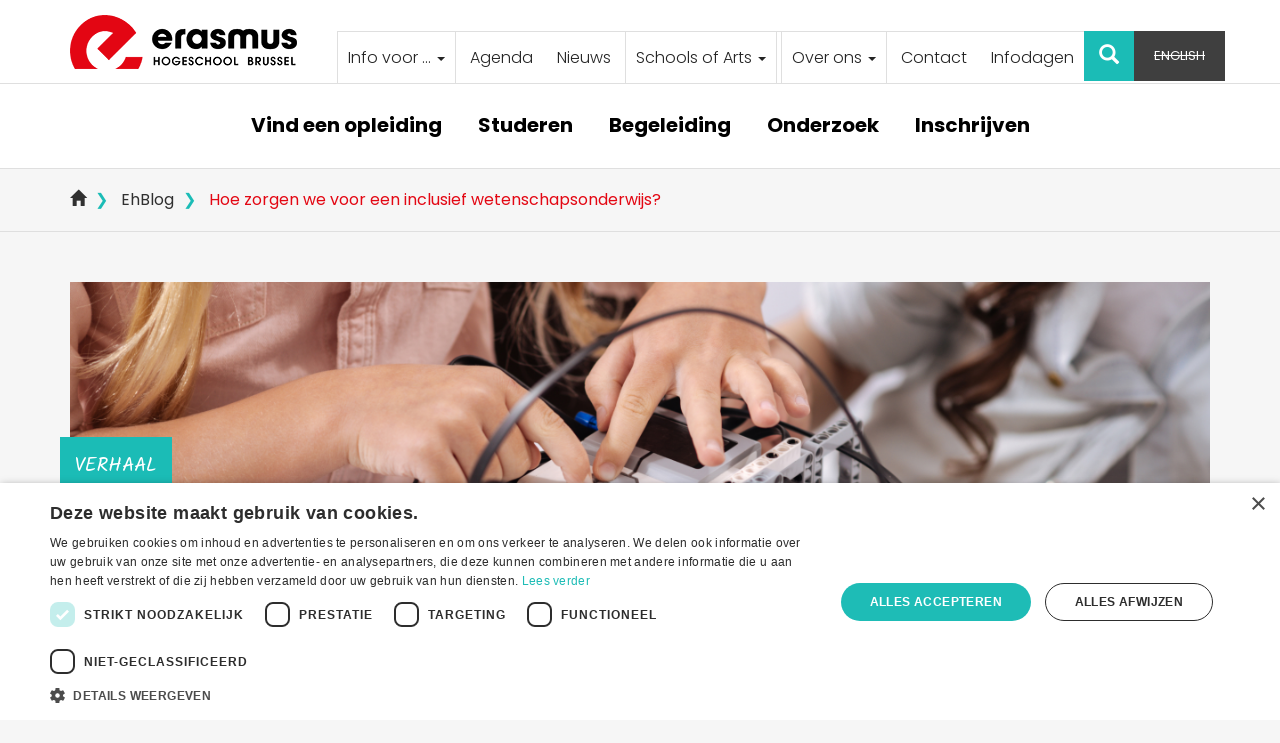

--- FILE ---
content_type: text/html; charset=UTF-8
request_url: https://www.erasmushogeschool.be/nl/ehblog/hoe-zorgen-we-voor-een-inclusief-wetenschapsonderwijs
body_size: 59897
content:
<!DOCTYPE html>
<html  lang="nl" dir="ltr" prefix="og: https://ogp.me/ns#">
  <head>
    <meta charset="utf-8" />
<noscript><style>form.antibot * :not(.antibot-message) { display: none !important; }</style>
</noscript><script>(function(w,d,s,l,i){w[l]=w[l]||[];w[l].push({'gtm.start':
new Date().getTime(),event:'gtm.js'});var f=d.getElementsByTagName(s)[0],
j=d.createElement(s),dl=l!='dataLayer'?'&amp;l='+l:'';j.async=true;j.src=
'https://www.googletagmanager.com/gtm.js?id='+i+dl;f.parentNode.insertBefore(j,f);
})(window,document,'script','dataLayer','GTM-K4PJLPX');
</script>
<meta name="description" content="Het doel van dit door de EU gefinancierd onderzoeksproject is om wetenschap voor iedereen toegankelijk te maken. Zo willen we stappen zetten naar een breed gedragen, onderbouwd wetenschapsonderwijs en dit vanaf de kleuterschool." />
<link rel="canonical" href="https://www.erasmushogeschool.be/nl/ehblog/hoe-zorgen-we-voor-een-inclusief-wetenschapsonderwijs" />
<link rel="image_src" href="https://www.erasmushogeschool.be/sites/ehb/files/2023-10/Ontwerp%20zonder%20titel%20%281%29.png" />
<meta property="og:title" content="Hoe zorgen we voor een inclusief wetenschapsonderwijs? | Erasmushogeschool Brussel" />
<meta property="og:description" content="Het doel van dit door de EU gefinancierd onderzoeksproject is om wetenschap voor iedereen toegankelijk te maken. Zo willen we stappen zetten naar een breed gedragen, onderbouwd wetenschapsonderwijs en dit vanaf de kleuterschool." />
<meta property="og:image" content="https://www.erasmushogeschool.be/sites/ehb/files/2023-10/Ontwerp%20zonder%20titel%20%281%29.png" />
<meta property="og:image:url" content="https://www.erasmushogeschool.be/sites/ehb/files/2023-10/Ontwerp%20zonder%20titel%20%281%29.png" />
<meta name="twitter:card" content="summary_large_image" />
<meta name="twitter:description" content="Het doel van dit door de EU gefinancierd onderzoeksproject is om wetenschap voor iedereen toegankelijk te maken. Zo willen we stappen zetten naar een breed gedragen, onderbouwd wetenschapsonderwijs en dit vanaf de kleuterschool." />
<meta name="twitter:site" content="@ehbrussel" />
<meta name="twitter:title" content="Hoe zorgen we voor een inclusief wetenschapsonderwijs? | Erasmushogeschool Brussel" />
<meta name="twitter:image" content="https://www.erasmushogeschool.be/sites/ehb/files/2023-10/Ontwerp%20zonder%20titel%20%281%29.png" />
<meta name="google-site-verification" content="LDSlmcg73uWG-KStRc8Vi6p58njX9ck-Dyh62VRm1I8" />
<meta name="Generator" content="Drupal 10 (https://www.drupal.org)" />
<meta name="MobileOptimized" content="width" />
<meta name="HandheldFriendly" content="true" />
<meta name="viewport" content="width=device-width, initial-scale=1.0" />
<link rel="icon" href="/themes/custom/ehb/favicon.ico" type="image/vnd.microsoft.icon" />
<link rel="alternate" hreflang="nl" href="https://www.erasmushogeschool.be/nl/ehblog/hoe-zorgen-we-voor-een-inclusief-wetenschapsonderwijs" />

    <title>Hoe zorgen we voor een inclusief wetenschapsonderwijs? | Erasmushogeschool Brussel</title>
    <link rel="stylesheet" media="all" href="/core/assets/vendor/jquery.ui/themes/base/core.css?t4u5bo" />
<link rel="stylesheet" media="all" href="/core/assets/vendor/jquery.ui/themes/base/autocomplete.css?t4u5bo" />
<link rel="stylesheet" media="all" href="/core/assets/vendor/jquery.ui/themes/base/menu.css?t4u5bo" />
<link rel="stylesheet" media="all" href="/core/modules/system/css/components/align.module.css?t4u5bo" />
<link rel="stylesheet" media="all" href="/core/modules/system/css/components/fieldgroup.module.css?t4u5bo" />
<link rel="stylesheet" media="all" href="/core/modules/system/css/components/container-inline.module.css?t4u5bo" />
<link rel="stylesheet" media="all" href="/core/modules/system/css/components/clearfix.module.css?t4u5bo" />
<link rel="stylesheet" media="all" href="/core/modules/system/css/components/details.module.css?t4u5bo" />
<link rel="stylesheet" media="all" href="/core/modules/system/css/components/hidden.module.css?t4u5bo" />
<link rel="stylesheet" media="all" href="/core/modules/system/css/components/item-list.module.css?t4u5bo" />
<link rel="stylesheet" media="all" href="/core/modules/system/css/components/js.module.css?t4u5bo" />
<link rel="stylesheet" media="all" href="/core/modules/system/css/components/nowrap.module.css?t4u5bo" />
<link rel="stylesheet" media="all" href="/core/modules/system/css/components/position-container.module.css?t4u5bo" />
<link rel="stylesheet" media="all" href="/core/modules/system/css/components/progress.module.css?t4u5bo" />
<link rel="stylesheet" media="all" href="/core/modules/system/css/components/reset-appearance.module.css?t4u5bo" />
<link rel="stylesheet" media="all" href="/core/modules/system/css/components/resize.module.css?t4u5bo" />
<link rel="stylesheet" media="all" href="/core/modules/system/css/components/sticky-header.module.css?t4u5bo" />
<link rel="stylesheet" media="all" href="/core/modules/system/css/components/system-status-counter.css?t4u5bo" />
<link rel="stylesheet" media="all" href="/core/modules/system/css/components/system-status-report-counters.css?t4u5bo" />
<link rel="stylesheet" media="all" href="/core/modules/system/css/components/system-status-report-general-info.css?t4u5bo" />
<link rel="stylesheet" media="all" href="/core/modules/system/css/components/tablesort.module.css?t4u5bo" />
<link rel="stylesheet" media="all" href="/core/modules/system/css/components/tree-child.module.css?t4u5bo" />
<link rel="stylesheet" media="all" href="/core/modules/views/css/views.module.css?t4u5bo" />
<link rel="stylesheet" media="all" href="/core/assets/vendor/jquery.ui/themes/base/theme.css?t4u5bo" />
<link rel="stylesheet" media="all" href="/modules/contrib/webform/modules/webform_bootstrap/css/webform_bootstrap.css?t4u5bo" />
<link rel="stylesheet" media="all" href="/modules/contrib/social_media/css/social_media.css?t4u5bo" />
<link rel="stylesheet" media="all" href="/modules/contrib/paragraphs/css/paragraphs.unpublished.css?t4u5bo" />
<link rel="stylesheet" media="all" href="/modules/contrib/search_api_autocomplete/css/search_api_autocomplete.css?t4u5bo" />
<link rel="stylesheet" media="all" href="/themes/custom/ehb/dist/css/style.css?t4u5bo" />
<link rel="stylesheet" media="all" href="https://fonts.googleapis.com/css?family=Poppins:300,400,700|Kalam" />

    
    <script>var fm = function () { return { load: function () { var e = document, t = e.getElementById("iframe_flxml_form"), n = e.getElementById("flx-styles"), r = n ? n.innerHTML : ""; t ? t.contentWindow.postMessage(r, "https://return.flexmail.eu") : alert("Flexmail: Frame not found!") } } }()</script>
    <script src=https://analytics.ahrefs.com/analytics.js data-key="JzeakhlxdqKaG9vlVMfrfQ" async></script>
  </head>
  <body class="path-node page-node-type-story navbar-is-static-top has-glyphicons">
    <a href="#main-content" class="visually-hidden focusable skip-link">
      Overslaan en naar de inhoud gaan
    </a>
    <noscript><iframe src="https://www.googletagmanager.com/ns.html?id=GTM-K4PJLPX" height="0" width="0" style="display:none;visibility:hidden;"></iframe>
</noscript>
      <div class="dialog-off-canvas-main-canvas" data-off-canvas-main-canvas>
              <header class="navbar navbar-default navbar-static-top" id="navbar" role="banner">
              <div id="navbar-top" class="navbar-top hidden-xs">
                      <div class="container">
                          <div class="region region-branding">
          <a class="logo navbar-btn pull-left" href="/nl" title="Home" rel="home">
      <img src="/themes/custom/ehb/logo.svg" alt="Home" />
    </a>
      
  </div>

              <div class="region region-navigation-top">
    <nav role="navigation" aria-labelledby="block-secondarynavigation-menu" id="block-secondarynavigation">
            
  <h2 class="visually-hidden" id="block-secondarynavigation-menu">Secondary navigation</h2>
  

        
              <ul class="menu nav">
                            <li class="expanded dropdown">
        <a href="" class="dropdown-toggle" data-toggle="dropdown">Info voor ... <span class="caret"></span></a>
                                  <ul class="menu dropdown-menu">
                            <li>
        <a href="/nl/studenten" data-drupal-link-system-path="node/3283">EhB-studenten</a>
                  </li>
                        <li>
        <a href="https://www.erasmushogeschool.be/nl/digitale-start-voor-jouw-studiekeuze">Toekomstige studenten</a>
                  </li>
                        <li>
        <a href="https://www.erasmushogeschool.be/nl/info-voor-studiekiezers-ouders">Ouders</a>
                  </li>
                        <li>
        <a href="/nl/oud-studenten" data-drupal-link-system-path="node/614">Alumni</a>
                  </li>
                        <li>
        <a href="/nl/scholen" data-drupal-link-system-path="node/4243">Scholen</a>
                  </li>
                        <li>
        <a href="https://www.erasmushogeschool.be/nl/samenwerken">Bedrijven &amp; organisaties</a>
                  </li>
                        <li>
        <a href="https://press.ehb.be/">Pers</a>
                  </li>
                        <li>
        <a href="https://ehb.sharepoint.com/sites/IP-EHB-INTRANET">Medewerkers</a>
                  </li>
        </ul>
  
            </li>
                        <li>
        <a href="/nl/evenementen" data-drupal-link-system-path="evenementen">Agenda</a>
                  </li>
                        <li>
        <a href="/nl/ehblog" data-drupal-link-system-path="ehblog">Nieuws</a>
                  </li>
                        <li class="expanded dropdown">
        <a href="https://www.erasmushogeschool.be/nl" class="dropdown-toggle" data-toggle="dropdown">Schools of Arts <span class="caret"></span></a>
                                  <ul class="menu dropdown-menu">
                            <li>
        <a href="https://www.ritcs.be/nl" class="tracking_test_ritcs">RITCS</a>
                  </li>
                        <li>
        <a href="https://www.kcb.be/nl">Koninklijk Conservatorium Brussel</a>
                  </li>
        </ul>
  
            </li>
                        <li class="expanded dropdown">
        <a href="/nl/over-ons" class="dropdown-toggle" data-toggle="dropdown">Over ons <span class="caret"></span></a>
                                  <ul class="menu dropdown-menu">
                            <li>
        <a href="https://www.erasmushogeschool.be/nl/over-ons">Maak kennis met EhB </a>
                  </li>
                        <li>
        <a href="https://www.erasmushogeschool.be/nl/over-ons/kwaliteit">Kwaliteit</a>
                  </li>
                        <li>
        <a href="https://www.erasmushogeschool.be/nl/vacatures">Vacatures</a>
                  </li>
        </ul>
  
            </li>
                        <li>
        <a href="/nl/contact" data-drupal-link-system-path="node/618">Contact</a>
                  </li>
                        <li>
        <a href="https://www.erasmushogeschool.be/nl/infomomenten">Infodagen</a>
                  </li>
        </ul>
  


  </nav>
<section id="block-searchapisearchblock" class="block block-ehb-search-api block-search-api-search-block clearfix">
  
    

      
<div id="open-search" class="open-search button js-form-submit form-submit btn-primary btn icon-only" name="">
  <span class="sr-only">Zoek</span>
  <span class="icon glyphicon glyphicon-search"></span>
  <span class="icon glyphicon glyphicon-remove hidden"></span>
</div>
<div class="search-form hidden">
  <form class="views-exposed-form" data-drupal-selector="views-exposed-form-search-page" action="/nl/search" method="get" id="views-exposed-form-search-page" accept-charset="UTF-8">
  <div class="form--inline form-inline clearfix">
  <div class="form-item js-form-item form-type-search-api-autocomplete js-form-type-search-api-autocomplete form-item-search-api-fulltext js-form-item-search-api-fulltext form-group form-autocomplete">
      <label for="edit-search-api-fulltext" class="control-label">Zoeken</label>
  
  
  <div class="input-group"><input placeholder="Zoeken" data-drupal-selector="edit-search-api-fulltext" data-search-api-autocomplete-search="search" class="form-autocomplete form-text form-control" data-autocomplete-path="/nl/search_api_autocomplete/search?display=page&amp;&amp;filter=search_api_fulltext" type="text" id="edit-search-api-fulltext" name="search_api_fulltext" value="" size="30" maxlength="128" /><span class="input-group-addon"><span class="icon glyphicon glyphicon-refresh ajax-progress ajax-progress-throbber" aria-hidden="true"></span></span></div>

  
  
  </div>
<div data-drupal-selector="edit-actions" class="form-actions form-group js-form-wrapper form-wrapper" id="edit-actions"><button data-drupal-selector="edit-submit-search" class="button js-form-submit form-submit btn-info btn icon-only" type="submit" id="edit-submit-search" value="Apply"><span class="sr-only">Apply</span><span class="icon glyphicon glyphicon-search" aria-hidden="true"></span></button></div>

</div>

</form>

</div>

  </section>

<section class="language-switcher-language-url block block-language block-language-blocklanguage-interface clearfix" id="block-languageswitcher" role="navigation">
  
    

      <ul class="links"><li class="en"><span class="language-link disabled">English</span></li><li hreflang="nl" data-drupal-link-system-path="node/3446" class="nl is-active"><a href="/nl/ehblog/hoe-zorgen-we-voor-een-inclusief-wetenschapsonderwijs" class="language-link is-active" hreflang="nl" data-drupal-link-system-path="node/3446">Dutch</a></li></ul>
  </section>


  </div>

                      </div>
                  </div>
                    <div class="container">
            <div class="navbar-header">
          <div class="region region-branding">
          <a class="logo navbar-btn pull-left" href="/nl" title="Home" rel="home">
      <img src="/themes/custom/ehb/logo.svg" alt="Home" />
    </a>
      
  </div>

                          <button type="button" class="navbar-toggle collapsed" data-toggle="collapse" data-target="#navbar-collapse">
            <span class="sr-only">Navigatie wisselen</span>
            <div class="icons">
              <span class="icon-bar"></span>
              <span class="icon-bar"></span>
              <span class="icon-bar"></span>
              <span class="icon glyphicon glyphicon-remove"></span>
            </div>
            <div class="text">Menu</div>
          </button>
                  <div class="region region-navigation">
    <section id="block-searchapisearchblock-2" class="block block-ehb-search-api block-search-api-search-block clearfix">
  
    

      
<div id="open-search" class="open-search button js-form-submit form-submit btn-primary btn icon-only" name="">
  <span class="sr-only">Zoek</span>
  <span class="icon glyphicon glyphicon-search"></span>
  <span class="icon glyphicon glyphicon-remove hidden"></span>
</div>
<div class="search-form hidden">
  <form class="views-exposed-form" data-drupal-selector="views-exposed-form-search-page" action="/nl/search" method="get" id="views-exposed-form-search-page" accept-charset="UTF-8">
  <div class="form--inline form-inline clearfix">
  <div class="form-item js-form-item form-type-search-api-autocomplete js-form-type-search-api-autocomplete form-item-search-api-fulltext js-form-item-search-api-fulltext form-group form-autocomplete">
      <label for="edit-search-api-fulltext--3" class="control-label">Zoeken</label>
  
  
  <div class="input-group"><input placeholder="Zoeken" data-drupal-selector="edit-search-api-fulltext" data-search-api-autocomplete-search="search" class="form-autocomplete form-text form-control" data-autocomplete-path="/nl/search_api_autocomplete/search?display=page&amp;&amp;filter=search_api_fulltext" type="text" id="edit-search-api-fulltext--3" name="search_api_fulltext" value="" size="30" maxlength="128" /><span class="input-group-addon"><span class="icon glyphicon glyphicon-refresh ajax-progress ajax-progress-throbber" aria-hidden="true"></span></span></div>

  
  
  </div>
<div data-drupal-selector="edit-actions" class="form-actions form-group js-form-wrapper form-wrapper" id="edit-actions--3"><button data-drupal-selector="edit-submit-search-3" class="button js-form-submit form-submit btn-info btn" type="submit" id="edit-submit-search--3" value="Apply">Apply</button></div>

</div>

</form>

</div>

  </section>


  </div>

      </div>

                    <div id="navbar-collapse" class="navbar-collapse collapse">
            <div class="region region-navigation-collapsible">
    <section class="language-switcher-language-url visible-xs-block block block-language block-language-blocklanguage-interface clearfix" id="block-languageswitcher-1" role="navigation">
  
    

      <ul class="links"><li class="en"><span class="language-link disabled">English</span></li><li hreflang="nl" data-drupal-link-system-path="node/3446" class="nl is-active"><a href="/nl/ehblog/hoe-zorgen-we-voor-een-inclusief-wetenschapsonderwijs" class="language-link is-active" hreflang="nl" data-drupal-link-system-path="node/3446">Dutch</a></li></ul>
  </section>

<nav role="navigation" aria-labelledby="block-ehb-main-menu-menu" id="block-ehb-main-menu">
            <h2 class="sr-only" id="block-ehb-main-menu-menu">Main navigation</h2>

      
              <ul class="menu nav navbar-nav">
                            <li class="expanded dropdown">
        <a href="https://www.erasmushogeschool.be/nl/opleidingen" class="dropdown-toggle">Vind een opleiding <span class="caret"></span></a>
                                  <ul class="menu dropdown-menu">
                            <li>
        <a href="https://www.erasmushogeschool.be/nl/opleidingen" class="highlight" title="Alle opleidingen">Alle opleidingen</a>
                  </li>
                        <li>
        <a href="https://www.erasmushogeschool.be/nl/opleidingen?f%5B0%5D=type_programma%3A7" title=" Graduaatsopleidingen">Graduaat</a>
                  </li>
                        <li>
        <a href="https://www.erasmushogeschool.be/nl/opleidingen?f%5B0%5D=type_programma%3A3&amp;f%5B1%5D=type_programma%3A23" title="Bacheloropleidingen">Bachelor</a>
                  </li>
                        <li>
        <a href="https://www.erasmushogeschool.be/nl/opleidingen?f%5B0%5D=type_programma%3A17&amp;f%5B1%5D=type_programma%3A23" title="Lerarenopleiding">Lerarenopleiding</a>
                  </li>
                        <li>
        <a href="https://www.erasmushogeschool.be/nl/opleidingen?f%5B0%5D=type_programma%3A18&amp;f%5B1%5D=type_programma%3A23">Kunstopleidingen</a>
                  </li>
                        <li>
        <a href="https://www.erasmushogeschool.be/nl/opleidingen?f%5B0%5D=type_programma%3A10" title="Postgraduaten">Postgraduaat</a>
                  </li>
                        <li>
        <a href="https://www.erasmushogeschool.be/nl/opleidingen?f%5B0%5D=type_programma%3A9" title="Bachelor-na-bachelor">Bachelor-na-bachelor</a>
                  </li>
                        <li>
        <a href="https://www.erasmushogeschool.be/nl/opleidingen?f%5B0%5D=type_programma%3A11" title="Bij- en nascholing">Bij- en nascholing</a>
                  </li>
                        <li>
        <a href="https://www.erasmushogeschool.be/nl/opleidingen?f%5B0%5D=type_programma%3A29" title="Microdegree">Micro-credential</a>
                  </li>
        </ul>
  
            </li>
                        <li class="expanded dropdown">
        <a href="/nl/studeren" class="dropdown-toggle">Studeren <span class="caret"></span></a>
                                  <ul class="menu dropdown-menu">
                            <li>
        <a href="https://ehb.maglr.com/eerste-hulp-bij-je-studiekeuze/ehb" title="nuttige info voor de studiekiezer">Eerste hulp bij je studiekeuze</a>
                  </li>
                        <li>
        <a href="/nl/infodagen" title="Infodagen, beurzen, chatmomenten" data-drupal-link-system-path="node/20">Infodagen</a>
                  </li>
                        <li>
        <a href="/nl/studeren/flexibel-studeren" data-drupal-link-system-path="node/21">Flexibel studeren</a>
                  </li>
                        <li>
        <a href="/nl/studeren/verder-studeren" data-drupal-link-system-path="node/23">Verder studeren</a>
                  </li>
                        <li>
        <a href="https://www.erasmushogeschool.be/nl/studeren/werken-en-studeren">Werken en studeren</a>
                  </li>
                        <li>
        <a href="/nl/studeren/studeren-buitenland" data-drupal-link-system-path="node/24">Studeren in het buitenland</a>
                  </li>
                        <li>
        <a href="/nl/studeren/starten-in-februari" data-drupal-link-system-path="node/1128">Starten in februari</a>
                  </li>
                        <li>
        <a href="/nl/studeren/campussen" title="Ontdek onze campussen" data-drupal-link-system-path="node/25">Onze campussen</a>
                  </li>
        </ul>
  
            </li>
                        <li class="expanded dropdown">
        <a href="/nl/begeleiden" class="dropdown-toggle">Begeleiding <span class="caret"></span></a>
                                  <ul class="menu dropdown-menu">
                            <li>
        <a href="/nl/begeleiden/studiekeuze" title="Hulp bij je studiekeuze" data-drupal-link-system-path="node/26">Hulp bij je studiekeuze</a>
                  </li>
                        <li>
        <a href="https://www.erasmushogeschool.be/nl/begeleiden">Persoonlijke begeleiding</a>
                  </li>
                        <li>
        <a href="/nl/begeleiden/studie-veranderen" title="Wil je je heroriënteren?" data-drupal-link-system-path="node/27">Van studie veranderen</a>
                  </li>
                        <li>
        <a href="/nl/begeleiden/stuvo" data-drupal-link-system-path="node/10">Studentenvoorzieningen</a>
                  </li>
                        <li>
        <a href="https://www.erasmushogeschool.be/nl/stuvo/centenvoorstudenten">Financiële steun</a>
                  </li>
        </ul>
  
            </li>
                        <li class="expanded dropdown">
        <a href="/nl/onderzoek" class="dropdown-toggle">Onderzoek <span class="caret"></span></a>
                                  <ul class="menu dropdown-menu">
                            <li>
        <a href="/nl/onderzoek/labs" title="De labs van EhB" data-drupal-link-system-path="node/57">Onze labs</a>
                  </li>
                        <li>
        <a href="/nl/onderzoek/praktijkgerichtonderzoek" title="Het praktijkgericht onderzoek van EhB" data-drupal-link-system-path="node/59">Praktijkgericht onderzoek</a>
                  </li>
                        <li>
        <a href="https://www.erasmushogeschool.be/nl/structureel-onderzoek">Structureel praktijkgericht onderzoek</a>
                  </li>
                        <li>
        <a href="/nl/onderzoek/artistiek-onderzoek" title="Het onderzoek aan KCB en RITCS" data-drupal-link-system-path="node/60">Academisch onderzoek in de kunsten</a>
                  </li>
                        <li>
        <a href="/wetenschapscommunicatie">Wetenschapscommunicatie</a>
                  </li>
        </ul>
  
            </li>
                        <li class="expanded dropdown">
        <a href="https://www.erasmushogeschool.be/nl/inschrijven" class="dropdown-toggle">Inschrijven <span class="caret"></span></a>
                                  <ul class="menu dropdown-menu">
                            <li>
        <a href="https://www.erasmushogeschool.be/nl/eerste-inschrijving-aan-ehb-2020-2021">Eerste inschrijving</a>
                  </li>
                        <li>
        <a href="https://www.erasmushogeschool.be/nl/inschrijven/herinschrijven-aan-ehb">Herinschrijven</a>
                  </li>
                        <li>
        <a href="https://www.erasmushogeschool.be/nl/toelatingsvoorwaarden">Toelatingsvoorwaarden</a>
                  </li>
                        <li>
        <a href="https://www.erasmushogeschool.be/nl/wat-kost-het">Wat kost studeren?</a>
                  </li>
                        <li>
        <a href="/nl/inschrijven/buitenlandse-studenten" data-drupal-link-system-path="node/97">Info voor buitenlandse studenten</a>
                  </li>
        </ul>
  
            </li>
        </ul>
  


  </nav>
<nav role="navigation" aria-labelledby="block-secondarynavigation-1-menu" id="block-secondarynavigation-1" class="visible-xs-block">
            
  <h2 class="visually-hidden" id="block-secondarynavigation-1-menu">Secondary navigation</h2>
  

        
              <ul class="menu nav">
                            <li class="expanded dropdown">
        <a href="" class="dropdown-toggle" data-toggle="dropdown">Info voor ... <span class="caret"></span></a>
                                  <ul class="menu dropdown-menu">
                            <li>
        <a href="/nl/studenten" data-drupal-link-system-path="node/3283">EhB-studenten</a>
                  </li>
                        <li>
        <a href="https://www.erasmushogeschool.be/nl/digitale-start-voor-jouw-studiekeuze">Toekomstige studenten</a>
                  </li>
                        <li>
        <a href="https://www.erasmushogeschool.be/nl/info-voor-studiekiezers-ouders">Ouders</a>
                  </li>
                        <li>
        <a href="/nl/oud-studenten" data-drupal-link-system-path="node/614">Alumni</a>
                  </li>
                        <li>
        <a href="/nl/scholen" data-drupal-link-system-path="node/4243">Scholen</a>
                  </li>
                        <li>
        <a href="https://www.erasmushogeschool.be/nl/samenwerken">Bedrijven &amp; organisaties</a>
                  </li>
                        <li>
        <a href="https://press.ehb.be/">Pers</a>
                  </li>
                        <li>
        <a href="https://ehb.sharepoint.com/sites/IP-EHB-INTRANET">Medewerkers</a>
                  </li>
        </ul>
  
            </li>
                        <li>
        <a href="/nl/evenementen" data-drupal-link-system-path="evenementen">Agenda</a>
                  </li>
                        <li>
        <a href="/nl/ehblog" data-drupal-link-system-path="ehblog">Nieuws</a>
                  </li>
                        <li class="expanded dropdown">
        <a href="https://www.erasmushogeschool.be/nl" class="dropdown-toggle" data-toggle="dropdown">Schools of Arts <span class="caret"></span></a>
                                  <ul class="menu dropdown-menu">
                            <li>
        <a href="https://www.ritcs.be/nl" class="tracking_test_ritcs">RITCS</a>
                  </li>
                        <li>
        <a href="https://www.kcb.be/nl">Koninklijk Conservatorium Brussel</a>
                  </li>
        </ul>
  
            </li>
                        <li class="expanded dropdown">
        <a href="/nl/over-ons" class="dropdown-toggle" data-toggle="dropdown">Over ons <span class="caret"></span></a>
                                  <ul class="menu dropdown-menu">
                            <li>
        <a href="https://www.erasmushogeschool.be/nl/over-ons">Maak kennis met EhB </a>
                  </li>
                        <li>
        <a href="https://www.erasmushogeschool.be/nl/over-ons/kwaliteit">Kwaliteit</a>
                  </li>
                        <li>
        <a href="https://www.erasmushogeschool.be/nl/vacatures">Vacatures</a>
                  </li>
        </ul>
  
            </li>
                        <li>
        <a href="/nl/contact" data-drupal-link-system-path="node/618">Contact</a>
                  </li>
                        <li>
        <a href="https://www.erasmushogeschool.be/nl/infomomenten">Infodagen</a>
                  </li>
        </ul>
  


  </nav>

  </div>

        </div>
                    </div>
          </header>
  
  <div role="main" class="main-container container-fluid js-quickedit-main-content">
    <div class="row">

                              <div id="top-region">
            <div class="container">
              <div class="row">
                <div class="col-sm-12" role="heading">
                    <div class="region region-header">
        <ol class="breadcrumb">
          <li >
                              <a href="/nl"><span class="glyphicon glyphicon-home" aria-hidden="true"></span></a>
                        </li>
          <li >
                   
            <a href="/nl/ehblog">EhBlog</a>
                        </li>
          <li  class="active">
                  Hoe zorgen we voor een inclusief wetenschapsonderwijs?
              </li>
      </ol>


  </div>

                </div>
              </div>
            </div>
          </div>
              
            <section class="col-xs-12">

                                      <div class="row">
              <div class="container">
                <div class="highlighted">  <div class="region region-highlighted">
    <div data-drupal-messages-fallback class="hidden"></div>

  </div>
</div>
              </div>
            </div>
                  
                
                          <a id="main-content"></a>
          <div class="row">
            <div class="container">
                <div class="region region-content">
      

  </div>

            </div>
          </div>
            <article class="story full clearfix">

  <div class="row">
    <div class="container">
      
            

          </div>
  </div>

  <div class="content">
    <div class="row">
      <div class="container">
        <div class="row">
          <div class="image-wrapper clearfix">
            <div class="col-xs-12">
              
            <div class="field field--name-field-image field--type-image field--label-hidden field--item">  <img loading="lazy" src="/sites/ehb/files/styles/image_1280x500_/public/2023-10/Ontwerp%20zonder%20titel%20%281%29.png?h=8c35c47f&amp;itok=ZzPHiLe2" width="1280" height="500" alt="C4S" class="img-responsive" />


</div>
      
              <div class="row">
                <div class="col-md-10 col-lg-9 col-mg-8 image-head">
                                      <div class="bundle-type clearfix">
                      
            <div class="field field--name-field-story-type field--type-entity-reference field--label-hidden field--item">Verhaal</div>
      
                    </div>
                                                        <h1 class="page-header text-white">
                      
<span>Hoe zorgen we voor een inclusief wetenschapsonderwijs?</span>

                    </h1>
                                  </div>
              </div>
            </div>
          </div>
        </div>
      </div>
    </div>
    <div class="row">
      <div class="container">
        <div class="row">
          <div class="col-xs-12 col-md-10 col-lg-9">
            
            <div class="field field--name-field-date field--type-datetime field--label-hidden field--item"><time datetime="2023-10-23T07:00:11Z">23 Oktober, 2023 - 09:00</time>
</div>
      
          </div>
        </div>
      </div>
    </div>
    
      <div class="field field--name-field-body field--type-entity-reference-revisions field--label-hidden field--items">
              <div class="field--item">  <div class="paragraph paragraph--type--_-column-widget paragraph--view-mode--default paragraph--type--1-column-widget">
          <div class="row">
        <div 
           
            class="container"             
                    >
          
        </div>
      </div>
      
      <div class="field field--name-field-1-column-widget field--type-entity-reference-revisions field--label-hidden field--items">
              <div class="field--item">  <div class="paragraph paragraph--type--widget paragraph--view-mode--default">
                                                                                                                                                        <div class="text-wrapper row"
                          >
                        <div
                                  class="container"
                                >
                <div class="row">
                  <div
                                          class="col-xs-12 col-md-10 col-lg-9"
                                        >
                    

            <div class="field field--name-field-text field--type-text-long field--label-hidden field--item"><header role="heading">
<p class="intro">De educatieve bachelor Kleuteronderwijs van de Erasmushogeschool Brussel (EhB) is sinds oktober 2020 betrokken bij een door de EU gefinancierd onderzoeksproject getiteld&nbsp;<strong>Communities for Sciences: Towards promoting an inclusive approach in Science Education</strong>, kortweg C4S.</p>
</header>

<section>
<p>Het team van Communities voor Sciences&nbsp;nodigt u uit op&nbsp;<u><strong>27 oktober 2023</strong></u>&nbsp;in Brussel voor het 'Disseminatie Event &amp; Final Exhibition'. U verneemt hoe dit project is verlopen, hoe elke partner het heeft aangepakt en welke beleidsaanbevelingen uit onderzoek en implementatie naar voren worden gebracht.</p>

<p>De resultaten van dit grootschalige, internationale project worden voorgesteld in het Vlaams Parlement in aanwezigheid van alle buitenlandse partners. Afgesloten wordt met de presentatie van een witboek. Daarna volgt de feestelijk opening van de tentoonstelling door de kinderen van de Muziekladder die betrokken waren in het project vanuit EhB.&nbsp;De kinderen zijn onze VIP-gasten. Zij knippen het lint door en ontdekken als eerste de tentoonstelling. Er zullen foto's getoond worden alsook de materialen die ontwikkeld en gebruikt werden om wetenschapsonderwijs speels en inclusief te maken<i>.</i></p>

<p>Het doel van C4S is om wetenschap voor iedereen toegankelijk te maken en zo stappen te zetten naar een breed gedragen, onderbouwd wetenschapsonderwijs en dit vanaf de kleuterschool. De&nbsp;partners binnen het project bevinden zich in niet minder dan 9 Europese steden, namelijk Milaan (Italië), Manresa (Spanje), Vic (Spanje), Wenen (Oostenrijk), Boedapest (Hongarije), Sofia (Bulgarije), Lund (Zweden) en Berlijn (Duitsland) en dus EhB in Brussel.</p>

<p>In al deze regio’s werden activiteiten op het gebied van inclusieve wetenschapseducatie georganiseerd voor kinderen en hun families om het bewustzijn van wetenschap en inclusieve benaderingen van wetenschapseducatie te bevorderen.</p>
</section>
</div>
      
                  </div>
                </div>
              </div>
                      </div>
                    </div>
</div>
          </div>
  
      </div>
</div>
          </div>
  
          <div class="row">
        <div class="container">
          
  <div class="field field--name-field-share-this field--type-social-media field--label-above">
    <div class="field--label">Deel dit</div>
              <div class="field--item"><section class="block block-social-media block-social-sharing-block clearfix">
  
    

      

<div class="social-media-sharing">
  <ul class="">
                    <li>
        <a    target="_blank"   class="facebook-share share"   href="http://www.facebook.com/share.php?u=https://www.erasmushogeschool.be/nl/ehblog/hoe-zorgen-we-voor-een-inclusief-wetenschapsonderwijs&amp;title=Hoe zorgen we voor een inclusief wetenschapsonderwijs?"
          title="Facebook">
                      <img alt="Facebook" src="https://www.erasmushogeschool.be/modules/contrib/social_media/icons/facebook_share.svg">
                  </a>

      </li>
                <li>
        <a      class="email share"   href="mailto:?subject=Hoe zorgen we voor een inclusief wetenschapsonderwijs?&amp;body=Check out this site https://www.erasmushogeschool.be/nl/ehblog/hoe-zorgen-we-voor-een-inclusief-wetenschapsonderwijs"
          title="Email">
                      <img alt="Email" src="https://www.erasmushogeschool.be/modules/contrib/social_media/icons/email.svg">
                  </a>

      </li>
                <li>
        <a    target="_blank"   class="linkedin share"   href="http://www.linkedin.com/shareArticle?mini=true&amp;url=https://www.erasmushogeschool.be/nl/ehblog/hoe-zorgen-we-voor-een-inclusief-wetenschapsonderwijs&amp;title=Hoe zorgen we voor een inclusief wetenschapsonderwijs?&amp;source=https://www.erasmushogeschool.be/nl/ehblog/hoe-zorgen-we-voor-een-inclusief-wetenschapsonderwijs"
          title="Linkedin">
                      <img alt="Linkedin" src="https://www.erasmushogeschool.be/modules/contrib/social_media/icons/linkedin.svg">
                  </a>

      </li>
      </ul>
</div>


  </section>

</div>
          </div>

        </div>
      </div>
          </div>

</article>


              </section>
    </div>
  </div>


      <div class="bottom">
      <div class="container">
          <div class="region region-bottom">
    <section class="views-element-container block block-views block-views-blocklatest-stories-block-1 clearfix" id="block-ehblog">
  
      <h2 class="block-title">Gerelateerde verhalen</h2>
    

      <div class="form-group"><div class="row view view-latest-stories view-id-latest_stories view-display-id-block_1 js-view-dom-id-4cab1433396cba355e523c11f1020cde3bb05206403b487d04b4219551aba6ed">
  
    
      
      <div class="view-content">
          <div class="col-xs-12 col-sm-6 col-md-4"><article class="story teaser clearfix">
  <div class="image-wrapper clearfix">
    
            <div class="field field--name-field-image field--type-image field--label-hidden field--item">  <img loading="lazy" src="/sites/ehb/files/styles/image_410x215_/public/2025-11/voorlezen_0.jpg?h=9ee520b5&amp;itok=414kqC0p" width="410" height="215" alt="tentoonstelling voorlezen komt voor lezen" class="img-responsive" />


</div>
      
    <div class="image-head">
              <div class="bundle-type clearfix">
          
            <div class="field field--name-field-story-type field--type-entity-reference field--label-hidden field--item">Verhaal</div>
      
        </div>
          </div>
  </div>
  <div class="content">
    
          <h3 class="text-black">
        <a href="/nl/ehblog/interactieve-tentoonstelling-voorlezen-komt-voor-lezen-op-campus-kanal" rel="bookmark">
<span>Interactieve tentoonstelling &#039;Voorlezen komt voor lezen&#039; op campus kanal.</span>
</a>
      </h3>
        
    
            <div class="field field--name-field-summary field--type-string-long field--label-hidden field--item">Lezen is een essentiële, maar complexe vaardigheid. Een vroege start, vooral voor kansengezinnen, is cruciaal. De interactieve tentoonstelling &#039;Voorlezen komt voor lezen&#039; reist langs Brusselse organisaties en staat van 19/11 tot 10/12/2025 op campus Kanal. Ze toont hoe kleine, dagelijkse activiteiten bijdragen aan de leesontwikkeling van kinderen. De wereld zit vol ‘leeskansen’: verkeersborden, reclame, gezichten, dieren… alles biedt aanleiding tot gesprek. Warme, talige interactie is de sleutel. De expo is een ideaal instrument om familiegeletterdheid te verkennen, samen met ouders en professionals.<br />
De studenten kleuteronderwijs en PJK kregen alvast een rondleiding op deze interactieve expo, kom gerust zelf ook eens langs!</div>
      <ul class="links inline list-inline"><li class="node-readmore"><a href="/nl/ehblog/interactieve-tentoonstelling-voorlezen-komt-voor-lezen-op-campus-kanal" rel="tag" title="Interactieve tentoonstelling &#039;Voorlezen komt voor lezen&#039; op campus kanal." hreflang="nl"><span>···</span></a></li></ul>
  </div>
  
</article>
</div>
    <div class="col-xs-12 col-sm-6 col-md-4"><article class="story teaser clearfix">
  <div class="image-wrapper clearfix">
    
            <div class="field field--name-field-image field--type-image field--label-hidden field--item">  <img loading="lazy" src="/sites/ehb/files/styles/image_410x215_/public/2025-10/Afbeelding1.jpg?h=1435241e&amp;itok=OQUWPBPt" width="410" height="215" alt="Tuinlab" class="img-responsive" />


</div>
      
    <div class="image-head">
              <div class="bundle-type clearfix">
          
            <div class="field field--name-field-story-type field--type-entity-reference field--label-hidden field--item">Persbericht</div>
      
        </div>
          </div>
  </div>
  <div class="content">
    
          <h3 class="text-black">
        <a href="/nl/ehblog/vlaamse-tuinen-blijken-cruciale-klimaatbuffers" rel="bookmark">
<span>Vlaamse tuinen blijken cruciale klimaatbuffers</span>
</a>
      </h3>
        
    
            <div class="field field--name-field-summary field--type-string-long field--label-hidden field--item">Burgeronderzoek toont aan hoe tuinen kunnen helpen tegen hitte en biodiversiteitsverlies</div>
      <ul class="links inline list-inline"><li class="node-readmore"><a href="/nl/ehblog/vlaamse-tuinen-blijken-cruciale-klimaatbuffers" rel="tag" title="Vlaamse tuinen blijken cruciale klimaatbuffers" hreflang="nl"><span>···</span></a></li></ul>
  </div>
  
</article>
</div>
    <div class="col-xs-12 col-sm-6 col-md-4"><article class="story teaser clearfix">
  <div class="image-wrapper clearfix">
    
            <div class="field field--name-field-image field--type-image field--label-hidden field--item">  <img loading="lazy" src="/sites/ehb/files/styles/image_410x215_/public/2025-10/19701f38-92c1-4955-aecc-26d2ac5829f2.jpg?h=fc0aded0&amp;itok=32Qw_pCV" width="410" height="215" alt="SPIRIT" class="img-responsive" />


</div>
      
    <div class="image-head">
              <div class="bundle-type clearfix">
          
            <div class="field field--name-field-story-type field--type-entity-reference field--label-hidden field--item">Verhaal</div>
      
        </div>
          </div>
  </div>
  <div class="content">
    
          <h3 class="text-black">
        <a href="/nl/ehblog/spirit-project-samen-bouwen-aan-de-vaardigheden-van-morgen" rel="bookmark">
<span>🌍 SPIRIT-project — Samen bouwen aan de vaardigheden van morgen</span>
</a>
      </h3>
        
    
            <div class="field field--name-field-summary field--type-string-long field--label-hidden field--item">Onze lerarenopleiding Lager Onderwijs gaat het laatste jaar in van het internationale Erasmus+ onderzoeksproject SPIRIT – Skills of Tomorrow for Children of Present. </div>
      <ul class="links inline list-inline"><li class="node-readmore"><a href="/nl/ehblog/spirit-project-samen-bouwen-aan-de-vaardigheden-van-morgen" rel="tag" title="🌍 SPIRIT-project — Samen bouwen aan de vaardigheden van morgen" hreflang="nl"><span>···</span></a></li></ul>
  </div>
  
</article>
</div>

    </div>
  
            <div class="view-footer">
      <div class="text-center"><a href="/ehblog" class="btn btn-lg btn-default">Lees verder</a></div>
    </div>
    </div>
</div>

  </section>


  </div>

      </div>
    </div>
  
      <div class="doormat">
      <div class="container">
        <div class="row">
            <div class="region region-doormat">
    <section id="block-campussen" class="col-xs-12 col-sm-6 col-md-3 block block-block-content block-block-content8e0967dd-e5b2-403a-9071-c1a9608ad9d4 clearfix">
  
      <h2 class="block-title">Over ons</h2>
    

      
            <div class="field field--name-body field--type-text-with-summary field--label-hidden field--item"><ul>
	<li><a href="https://www.erasmushogeschool.be/nl/over-ons">Over ons</a></li>
	<li><a href="https://www.erasmushogeschool.be/nl/contact">Contact</a></li>
	<li><a href="https://www.erasmushogeschool.be/nl/vacatures">Vacatures</a></li>
	<li><a href="http://www.ehb.be/campussen">Campussen</a></li>
	<li><a href="https://www.erasmushogeschool.be/nl/career-center">Career Center</a></li>
	<li><a href="http://www.kcb.be/nl/agenda">Agenda KCB</a></li>
	<li><a href="https://www.ritcs.be/nl/agenda" target="_blank">Agenda RITCS</a></li>
</ul>
</div>
      
  </section>

<section id="block-snelnaar" class="col-xs-12 col-sm-6 col-md-3 block block-block-content block-block-content7b931acd-8814-4711-a18b-4be4c787ad3c clearfix">
  
      <h2 class="block-title">Bachelors</h2>
    

      
            <div class="field field--name-body field--type-text-with-summary field--label-hidden field--item"><ul><li><a href="/opleidingen/biomedische-laboratoriumtechnologie" title="Biomedische Laboratoriumtechnologie">Biomedische Laboratoriumtechnologie</a></li><li><a href="/opleidingen/communicatie" title="Communicatiemanagement">Communicatie</a></li><li><a href="/opleidingen/hotelmanagement" title="Hotelmanagement">Hotelmanagement</a></li><li><a href="/opleidingen/idea-and-innovation-management" title="Idea &amp; Innovation Management">Idea &amp; Innovation Management</a></li><li><a href="/opleidingen/journalistiek" title="Journalistiek">Journalistiek</a></li><li><a href="/opleidingen/kleuteronderwijs" title="Kleuteronderwijs">Kleuteronderwijs</a></li><li><a href="/opleidingen/lageronderwijs" title="Lager Onderwijs">Lager Onderwijs</a></li><li><a href="/opleidingen/landschaps-tuinarchitectuur" title="Landschaps- en Tuinarchitectuur">Landschaps- en Tuinarchitectuur</a></li><li><a href="/opleidingen/multimedia-creatieve-technologie" title="Multimedia &amp; Communicatietechnologie">Multimedia en Creatieve Technologie</a></li><li><a href="/opleidingen/organisatie-management" title="Office Management">Organisatie &amp; Management</a></li><li><a href="/opleidingen/pedagogie-van-het-jonge-kind" title="Pedagogie van het jonge kind">Pedagogie van het jonge kind</a></li><li><a href="/opleidingen/secundair-onderwijs" title="Secundair Onderwijs">Secundair Onderwijs</a></li><li><a href="/opleidingen/sociaal-werk" title="Sociaal Werk">Sociaal Werk</a></li><li><a href="/opleidingen/toegepaste-informatica" title="Toegepaste Informatica">Toegepaste Informatica</a></li><li><a href="/opleidingen/toerisme-recreatiemanagement" title="Toerisme- &amp; Recreatiemanagement">Toerisme en Recreatiemanagement</a></li><li><a href="/opleidingen/verkorte-educatieve-bachelor">Verkorte Educatieve Bachelor Secundair Onderwijs</a></li><li><a href="/opleidingen/verpleegkunde" title="Verpleegkunde">Verpleegkunde</a></li><li><a href="/opleidingen/voedings-dieetkunde" title="Voedings- en Dieetkunde">Voedings- en Dieetkunde</a></li><li><a href="/opleidingen/vroedkunde" title="Vroedkunde">Vroedkunde</a></li></ul></div>
      
  </section>

<section id="block-informatievoor" class="col-xs-12 col-sm-6 col-md-3 block block-block-content block-block-content06e97515-8efe-455b-bdc9-05612444338c clearfix">
  
      <h2 class="block-title">Bachelors &amp; Masters - Arts</h2>
    

      
            <div class="field field--name-body field--type-text-with-summary field--label-hidden field--item"><p>&nbsp;</p><ul><li><a href="https://www.ritcs.be" target="_blank" title="RITCS">RITCS&nbsp;|&nbsp;Royal&nbsp;Institute for Theatre, Cinema &amp; Sound</a><ul><li><a href="https://www.ritcs.be/nl/opleidingen" target="_blank">bachelor Audiovisuele Kunsten</a></li><li>M<a href="https://www.ritcs.be/nl/opleidingen" target="_blank">aster of Arts in de&nbsp;Audiovisuele Kunsten</a></li><li><a href="https://www.ritcs.be/nl/opleidingen" target="_blank">Master of Arts in het drama</a></li><li>E<a href="https://www.ritcs.be/nl/opleidingen/educatieve-master-audiovisuele-kunsten" target="_blank">ducatieve master of Arts in de Audiovisuele en Beeldende Kunsten</a></li><li>E<a href="https://www.ritcs.be/nl/educatieve-opleidingen" target="_blank">ducatieve master of Arts in de Muziek en Podiumkunsten</a></li></ul></li><li><a href="http://www.kcb.be" title="Koninklijk Conservatorium Brussel">Koninklijk Conservatorium Brussel</a><ul><li><a href="https://www.kcb.be/nl/Opleidingen/Musical" target="_blank">bachelor Musical</a></li><li><a href="http://www.kcb.be/nl/Opleidingen/Musical">master Musical</a></li><li><a href="https://www.kcb.be/nl/Opleidingen/Muziek" target="_blank">bachelor en master Muziek</a></li><li><a href="https://www.kcb.be/nl/opleidingen/nieuw-educatieve-master-muziek-en-podiumkunsten" target="_blank">educatieve Master Muziek en Podiumkunsten</a></li></ul></li></ul></div>
      
  </section>

<section id="block-overehb" class="col-xs-12 col-sm-6 col-md-3 block block-block-content block-block-contentb22532d3-3dda-412e-9b2f-84912f6bc156 clearfix">
  
      <h2 class="block-title">Graduaten</h2>
    

      
            <div class="field field--name-body field--type-text-with-summary field--label-hidden field--item"><p>&nbsp;</p><ul><li><a href="/opleidingen/graduaat-accounting-administration" title="Boekhouden">Accounting Administration</a></li><li><a href="/opleidingen/accounting-administration-e-learning">Accounting Administration (e-learning)</a></li><li><a href="/opleidingen/graduaat-verpleegkunde" title="Verpleegkunde">Basisverpleegkunde</a></li><li><a href="/opleidingen/educatiefgraduaat">Educatief&nbsp;Graduaat Secundair Onderwijs</a></li><li><a href="/opleidingen/elektromechanische-systemen">Elektromechanische Systemen</a></li><li><a href="/opleidingen/graduaat-internet-of-things">Internet of Things</a></li><li><a href="/opleidingen/graduaat-juridisch-administratieve-ondersteuning" title="Rechtspraktijk">Juridisch-Administratieve Ondersteuning</a></li><li><a href="/opleidingen/graduaat-logies-restaurant-cateringmanagement" title="Hotel- &amp; Cateringmanagement">Logies-, Restaurant-&nbsp;&amp; Cateringmanagement</a></li><li><a href="/opleidingen/graduaat-marketing-communicatiesupport" title="Marketing">Marketing- en Communicatiesupport</a></li><li><a href="https://www.ritcs.be/nl/opleidingen/nieuw-graduaat-podium-en-eventtechnieken">Podium- en Eventtechnieken</a></li><li><a href="/opleidingen/graduaat-programmeren">Programmeren</a></li><li><a href="/opleidingen/sociaal-cultureel-werk">Soci­aal-Cul­tureel Werk</a></li><li><a href="/opleidingen/graduaat-systeem-netwerkbeheer" title="Informatica">Systeem- en Netwerkbeheer</a></li></ul><h4>Verder studeren</h4><ul><li><a href="https://www.erasmushogeschool.be/nl/studeren/verder-studeren">Onze postgraduaten, micro-credentials&nbsp;en bij- nascholingen</a></li></ul></div>
      
  </section>

<section id="block-socialmediablock" class="col-xs-12 col-sm-offset-6 col-sm-6 col-md-offset-9 col-md-3 block block-calibr8-socialmedia clearfix">
  
    

      <ul class="menu social-menu">
      <li><a href="https://www.facebook.com/erasmushogeschool" target="_blank"  class="social-link--facebook icon-social-facebook" >
        <img src="/themes/custom/ehb/images/facebook.png"
             alt="Facebook" loading="lazy" />
      </a></li>
      <li><a href="https://www.linkedin.com/school/erasmushogeschool-brussel/" target="_blank"  class="social-link--linkedin icon-social-linkedin" >
        <img src="/themes/custom/ehb/images/linkedin.png"
             alt="Linkedin" loading="lazy" />
      </a></li>
      <li><a href="https://www.instagram.com/erasmushogeschool/" target="_blank"  class="social-link--instagram icon-social-instagram" >
        <img src="/themes/custom/ehb/images/instagram.png"
             alt="Instagram" loading="lazy" />
      </a></li>
      <li><a href="https://www.youtube.com/user/ehbrussel" target="_blank"  class="social-link--youtube icon-social-youtube" >
        <img src="/themes/custom/ehb/images/youtube.png"
             alt="YouTube" loading="lazy" />
      </a></li>
      <li><a href="https://www.flickr.com/photos/erasmushogeschool" target="_blank"  class="social-link--flickr icon-social-flickr" >
        <img src="/themes/custom/ehb/images/flickr.png"
             alt="Flickr" loading="lazy" />
      </a></li>
  </ul>

  </section>


  </div>

        </div>
      </div>
    </div>
        <footer class="footer" role="contentinfo">
      <div class="container">
        <div class="row">
            <div class="region region-footer">
    <section id="block-erasmushogeschoolbrusselc2017" class="col-xs-12 col-sm-12 col-md-4 col-lg-3 block block-block-content block-block-content53f103d4-5abc-4f7e-9726-94390b6617ce clearfix">
  
    

      
            <div class="field field--name-body field--type-text-with-summary field--label-hidden field--item"><p>© Erasmushogeschool Brussel 2025</p></div>
      
  </section>

<section id="block-privacybeleid" class="col-xs-12 col-sm-12 col-md-9 block block-block-content block-block-content2e32571c-31c0-40d2-96b0-0a392e38d73e clearfix">
  
    

      
            <div class="field field--name-body field--type-text-with-summary field--label-hidden field--item"><p><a href="/nl/cookieverklaring">Cookieverklaring</a>&nbsp; &nbsp; &nbsp; &nbsp; &nbsp;&nbsp;<a href="/nl/disclaimer" title="Disclaimer">Disclaimer</a>&nbsp; &nbsp; &nbsp; &nbsp; &nbsp;&nbsp;<a href="/nl/gebruiksvoorwaarden" title="Gebruiksvoorwaarden">Gebruiksvoorwaarden</a>&nbsp; &nbsp; &nbsp; &nbsp; &nbsp;&nbsp;<a href="/nl/privacyverklaring" title="Privacyverklaring">Privacyverklaring</a></p>
</div>
      
  </section>


  </div>

        </div>
      </div>
    </footer>
  
  </div>

    
    <script type="application/json" data-drupal-selector="drupal-settings-json">{"path":{"baseUrl":"\/","pathPrefix":"nl\/","currentPath":"node\/3446","currentPathIsAdmin":false,"isFront":false,"currentLanguage":"nl"},"pluralDelimiter":"\u0003","suppressDeprecationErrors":true,"ajaxPageState":{"libraries":"[base64]","theme":"ehb","theme_token":null},"ajaxTrustedUrl":{"\/nl\/search":true},"bootstrap":{"forms_has_error_value_toggle":1,"modal_animation":1,"modal_backdrop":"true","modal_focus_input":1,"modal_keyboard":1,"modal_select_text":1,"modal_show":1,"modal_size":"","popover_enabled":1,"popover_animation":1,"popover_auto_close":1,"popover_container":"body","popover_content":"","popover_delay":"0","popover_html":0,"popover_placement":"right","popover_selector":"","popover_title":"","popover_trigger":"click","tooltip_enabled":1,"tooltip_animation":1,"tooltip_container":"body","tooltip_delay":"0","tooltip_html":0,"tooltip_placement":"auto left","tooltip_selector":"","tooltip_trigger":"hover"},"search_api_autocomplete":{"search":{"auto_submit":true,"min_length":3}},"user":{"uid":0,"permissionsHash":"89009771bbd7d2e6d46b49083922e849ad2b13952ee51639b7fbd7510177094b"}}</script>
<script src="/core/assets/vendor/jquery/jquery.min.js?v=3.7.1"></script>
<script src="/core/assets/vendor/underscore/underscore-min.js?v=1.13.6"></script>
<script src="/core/assets/vendor/once/once.min.js?v=1.0.1"></script>
<script src="/sites/ehb/files/languages/nl_yPG-jdmXaf65S-JMsKmuiLOx6ja7mtvrdcHABlPz5GY.js?t4u5bo"></script>
<script src="/core/misc/drupalSettingsLoader.js?v=10.2.4"></script>
<script src="/core/misc/drupal.js?v=10.2.4"></script>
<script src="/core/misc/drupal.init.js?v=10.2.4"></script>
<script src="/core/assets/vendor/jquery.ui/ui/version-min.js?v=10.2.4"></script>
<script src="/core/assets/vendor/jquery.ui/ui/data-min.js?v=10.2.4"></script>
<script src="/core/assets/vendor/jquery.ui/ui/disable-selection-min.js?v=10.2.4"></script>
<script src="/core/assets/vendor/jquery.ui/ui/form-min.js?v=10.2.4"></script>
<script src="/core/assets/vendor/jquery.ui/ui/jquery-patch-min.js?v=10.2.4"></script>
<script src="/core/assets/vendor/jquery.ui/ui/scroll-parent-min.js?v=10.2.4"></script>
<script src="/core/assets/vendor/jquery.ui/ui/unique-id-min.js?v=10.2.4"></script>
<script src="/core/assets/vendor/jquery.ui/ui/focusable-min.js?v=10.2.4"></script>
<script src="/core/assets/vendor/jquery.ui/ui/ie-min.js?v=10.2.4"></script>
<script src="/core/assets/vendor/jquery.ui/ui/keycode-min.js?v=10.2.4"></script>
<script src="/core/assets/vendor/jquery.ui/ui/plugin-min.js?v=10.2.4"></script>
<script src="/core/assets/vendor/jquery.ui/ui/safe-active-element-min.js?v=10.2.4"></script>
<script src="/core/assets/vendor/jquery.ui/ui/safe-blur-min.js?v=10.2.4"></script>
<script src="/core/assets/vendor/jquery.ui/ui/widget-min.js?v=10.2.4"></script>
<script src="/core/assets/vendor/jquery.ui/ui/labels-min.js?v=10.2.4"></script>
<script src="/core/assets/vendor/jquery.ui/ui/widgets/autocomplete-min.js?v=10.2.4"></script>
<script src="/core/assets/vendor/jquery.ui/ui/widgets/menu-min.js?v=10.2.4"></script>
<script src="/core/assets/vendor/tabbable/index.umd.min.js?v=6.2.0"></script>
<script src="/core/misc/autocomplete.js?v=10.2.4"></script>
<script src="/modules/contrib/webform/js/webform.behaviors.js?v=10.2.4"></script>
<script src="/core/misc/states.js?v=10.2.4"></script>
<script src="/themes/contrib/bootstrap/js/misc/states.js?t4u5bo"></script>
<script src="/modules/contrib/webform/js/webform.states.js?v=10.2.4"></script>
<script src="/modules/contrib/webform/modules/webform_bootstrap/js/webform_bootstrap.states.js?v=10.2.4"></script>
<script src="/themes/custom/ehb/bootstrap/assets/javascripts/bootstrap/affix.js?v=10.2.4"></script>
<script src="/themes/custom/ehb/bootstrap/assets/javascripts/bootstrap/alert.js?v=10.2.4"></script>
<script src="/themes/custom/ehb/bootstrap/assets/javascripts/bootstrap/button.js?v=10.2.4"></script>
<script src="/themes/custom/ehb/bootstrap/assets/javascripts/bootstrap/carousel.js?v=10.2.4"></script>
<script src="/themes/custom/ehb/bootstrap/assets/javascripts/bootstrap/collapse.js?v=10.2.4"></script>
<script src="/themes/custom/ehb/bootstrap/assets/javascripts/bootstrap/dropdown.js?v=10.2.4"></script>
<script src="/themes/custom/ehb/bootstrap/assets/javascripts/bootstrap/modal.js?v=10.2.4"></script>
<script src="/themes/custom/ehb/bootstrap/assets/javascripts/bootstrap/tooltip.js?v=10.2.4"></script>
<script src="/themes/custom/ehb/bootstrap/assets/javascripts/bootstrap/popover.js?v=10.2.4"></script>
<script src="/themes/custom/ehb/bootstrap/assets/javascripts/bootstrap/scrollspy.js?v=10.2.4"></script>
<script src="/themes/custom/ehb/bootstrap/assets/javascripts/bootstrap/tab.js?v=10.2.4"></script>
<script src="/themes/custom/ehb/bootstrap/assets/javascripts/bootstrap/transition.js?v=10.2.4"></script>
<script src="/themes/custom/ehb/dist/js/custom.js?v=10.2.4"></script>
<script src="/themes/contrib/bootstrap/js/drupal.bootstrap.js?t4u5bo"></script>
<script src="/themes/contrib/bootstrap/js/attributes.js?t4u5bo"></script>
<script src="/themes/contrib/bootstrap/js/theme.js?t4u5bo"></script>
<script src="/themes/contrib/bootstrap/js/popover.js?t4u5bo"></script>
<script src="/themes/contrib/bootstrap/js/tooltip.js?t4u5bo"></script>
<script src="/core/misc/progress.js?v=10.2.4"></script>
<script src="/themes/contrib/bootstrap/js/misc/progress.js?t4u5bo"></script>
<script src="/core/assets/vendor/loadjs/loadjs.min.js?v=4.2.0"></script>
<script src="/core/misc/debounce.js?v=10.2.4"></script>
<script src="/core/misc/announce.js?v=10.2.4"></script>
<script src="/core/misc/message.js?v=10.2.4"></script>
<script src="/themes/contrib/bootstrap/js/misc/message.js?t4u5bo"></script>
<script src="/core/misc/ajax.js?v=10.2.4"></script>
<script src="/themes/contrib/bootstrap/js/misc/ajax.js?t4u5bo"></script>
<script src="/core/misc/jquery.tabbable.shim.js?v=10.2.4"></script>
<script src="/core/misc/position.js?v=10.2.4"></script>
<script src="/themes/contrib/bootstrap/js/misc/autocomplete.js?t4u5bo"></script>
<script src="/modules/contrib/search_api_autocomplete/js/search_api_autocomplete.js?t4u5bo"></script>
<script src="/themes/custom/ehb/dist/js/dropdown.js?v=10.2.4"></script>
<script src="/themes/custom/ehb/dist/js/search-btn.js?v=10.2.4"></script>

  </body>
</html>


--- FILE ---
content_type: text/css
request_url: https://www.erasmushogeschool.be/themes/custom/ehb/dist/css/style.css?t4u5bo
body_size: 40434
content:
@charset "UTF-8";
/*!
 * Bootstrap v3.3.7 (http://getbootstrap.com)
 * Copyright 2011-2016 Twitter, Inc.
 * Licensed under MIT (https://github.com/twbs/bootstrap/blob/master/LICENSE)
 */
/*! normalize.css v3.0.3 | MIT License | github.com/necolas/normalize.css */
html {
  font-family: sans-serif;
  -ms-text-size-adjust: 100%;
  -webkit-text-size-adjust: 100%; }

body {
  margin: 0; }

article,
aside,
details,
figcaption,
figure,
footer,
header,
hgroup,
main,
menu,
nav,
section,
summary {
  display: block; }

audio,
canvas,
progress,
video {
  display: inline-block;
  vertical-align: baseline; }

audio:not([controls]) {
  display: none;
  height: 0; }

[hidden],
template {
  display: none; }

a {
  background-color: transparent; }

a:active,
a:hover {
  outline: 0; }

abbr[title] {
  border-bottom: 1px dotted; }

b,
strong {
  font-weight: bold; }

dfn {
  font-style: italic; }

h1 {
  font-size: 2em;
  margin: 0.67em 0; }

mark {
  background: #ff0;
  color: #000; }

small {
  font-size: 80%; }

sub,
sup {
  font-size: 75%;
  line-height: 0;
  position: relative;
  vertical-align: baseline; }

sup {
  top: -0.5em; }

sub {
  bottom: -0.25em; }

img {
  border: 0; }

svg:not(:root) {
  overflow: hidden; }

figure {
  margin: 1em 40px; }

hr {
  box-sizing: content-box;
  height: 0; }

pre {
  overflow: auto; }

code,
kbd,
pre,
samp {
  font-family: monospace, monospace;
  font-size: 1em; }

button,
input,
optgroup,
select,
textarea {
  color: inherit;
  font: inherit;
  margin: 0; }

button {
  overflow: visible; }

button,
select {
  text-transform: none; }

button,
html input[type="button"],
input[type="reset"],
input[type="submit"] {
  -webkit-appearance: button;
  cursor: pointer; }

button[disabled],
html input[disabled] {
  cursor: default; }

button::-moz-focus-inner,
input::-moz-focus-inner {
  border: 0;
  padding: 0; }

input {
  line-height: normal; }

input[type="checkbox"],
input[type="radio"] {
  box-sizing: border-box;
  padding: 0; }

input[type="number"]::-webkit-inner-spin-button,
input[type="number"]::-webkit-outer-spin-button {
  height: auto; }

input[type="search"] {
  -webkit-appearance: textfield;
  box-sizing: content-box; }

input[type="search"]::-webkit-search-cancel-button,
input[type="search"]::-webkit-search-decoration {
  -webkit-appearance: none; }

fieldset {
  border: 1px solid #c0c0c0;
  margin: 0 2px;
  padding: 0.35em 0.625em 0.75em; }

legend {
  border: 0;
  padding: 0; }

textarea {
  overflow: auto; }

optgroup {
  font-weight: bold; }

table {
  border-collapse: collapse;
  border-spacing: 0; }

td,
th {
  padding: 0; }

/*! Source: https://github.com/h5bp/html5-boilerplate/blob/master/src/css/main.css */
@media print {
  *,
  *:before,
  *:after {
    background: transparent !important;
    color: #000 !important;
    box-shadow: none !important;
    text-shadow: none !important; }
  a,
  a:visited {
    text-decoration: underline; }
  a[href]:after {
    content: " (" attr(href) ")"; }
  abbr[title]:after {
    content: " (" attr(title) ")"; }
  a[href^="#"]:after,
  a[href^="javascript:"]:after {
    content: ""; }
  pre,
  blockquote {
    border: 1px solid #999;
    page-break-inside: avoid; }
  thead {
    display: table-header-group; }
  tr,
  img {
    page-break-inside: avoid; }
  img {
    max-width: 100% !important; }
  p,
  h2,
  h3 {
    orphans: 3;
    widows: 3; }
  h2,
  h3 {
    page-break-after: avoid; }
  .navbar {
    display: none; }
  .btn > .caret,
  .dropup > .btn > .caret {
    border-top-color: #000 !important; }
  .label {
    border: 1px solid #000; }
  .table {
    border-collapse: collapse !important; }
    .table td,
    .table th {
      background-color: #fff !important; }
  .table-bordered th,
  .table-bordered td {
    border: 1px solid #ddd !important; } }

@font-face {
  font-family: 'Glyphicons Halflings';
  src: url("../../bootstrap/assets/fonts/bootstrap/glyphicons-halflings-regular.eot");
  src: url("../../bootstrap/assets/fonts/bootstrap/glyphicons-halflings-regular.eot?#iefix") format("embedded-opentype"), url("../../bootstrap/assets/fonts/bootstrap/glyphicons-halflings-regular.woff2") format("woff2"), url("../../bootstrap/assets/fonts/bootstrap/glyphicons-halflings-regular.woff") format("woff"), url("../../bootstrap/assets/fonts/bootstrap/glyphicons-halflings-regular.ttf") format("truetype"), url("../../bootstrap/assets/fonts/bootstrap/glyphicons-halflings-regular.svg#glyphicons_halflingsregular") format("svg"); }

.glyphicon {
  position: relative;
  top: 1px;
  display: inline-block;
  font-family: 'Glyphicons Halflings';
  font-style: normal;
  font-weight: normal;
  line-height: 1;
  -webkit-font-smoothing: antialiased;
  -moz-osx-font-smoothing: grayscale; }

.glyphicon-asterisk:before {
  content: "\002a"; }

.glyphicon-plus:before {
  content: "\002b"; }

.glyphicon-euro:before,
.glyphicon-eur:before {
  content: "\20ac"; }

.glyphicon-minus:before {
  content: "\2212"; }

.glyphicon-cloud:before {
  content: "\2601"; }

.glyphicon-envelope:before {
  content: "\2709"; }

.glyphicon-pencil:before {
  content: "\270f"; }

.glyphicon-glass:before {
  content: "\e001"; }

.glyphicon-music:before {
  content: "\e002"; }

.glyphicon-search:before {
  content: "\e003"; }

.glyphicon-heart:before {
  content: "\e005"; }

.glyphicon-star:before {
  content: "\e006"; }

.glyphicon-star-empty:before {
  content: "\e007"; }

.glyphicon-user:before {
  content: "\e008"; }

.glyphicon-film:before {
  content: "\e009"; }

.glyphicon-th-large:before {
  content: "\e010"; }

.glyphicon-th:before {
  content: "\e011"; }

.glyphicon-th-list:before {
  content: "\e012"; }

.glyphicon-ok:before {
  content: "\e013"; }

.glyphicon-remove:before {
  content: "\e014"; }

.glyphicon-zoom-in:before {
  content: "\e015"; }

.glyphicon-zoom-out:before {
  content: "\e016"; }

.glyphicon-off:before {
  content: "\e017"; }

.glyphicon-signal:before {
  content: "\e018"; }

.glyphicon-cog:before {
  content: "\e019"; }

.glyphicon-trash:before {
  content: "\e020"; }

.glyphicon-home:before {
  content: "\e021"; }

.glyphicon-file:before {
  content: "\e022"; }

.glyphicon-time:before {
  content: "\e023"; }

.glyphicon-road:before {
  content: "\e024"; }

.glyphicon-download-alt:before {
  content: "\e025"; }

.glyphicon-download:before {
  content: "\e026"; }

.glyphicon-upload:before {
  content: "\e027"; }

.glyphicon-inbox:before {
  content: "\e028"; }

.glyphicon-play-circle:before {
  content: "\e029"; }

.glyphicon-repeat:before {
  content: "\e030"; }

.glyphicon-refresh:before {
  content: "\e031"; }

.glyphicon-list-alt:before {
  content: "\e032"; }

.glyphicon-lock:before {
  content: "\e033"; }

.glyphicon-flag:before {
  content: "\e034"; }

.glyphicon-headphones:before {
  content: "\e035"; }

.glyphicon-volume-off:before {
  content: "\e036"; }

.glyphicon-volume-down:before {
  content: "\e037"; }

.glyphicon-volume-up:before {
  content: "\e038"; }

.glyphicon-qrcode:before {
  content: "\e039"; }

.glyphicon-barcode:before {
  content: "\e040"; }

.glyphicon-tag:before {
  content: "\e041"; }

.glyphicon-tags:before {
  content: "\e042"; }

.glyphicon-book:before {
  content: "\e043"; }

.glyphicon-bookmark:before {
  content: "\e044"; }

.glyphicon-print:before {
  content: "\e045"; }

.glyphicon-camera:before {
  content: "\e046"; }

.glyphicon-font:before {
  content: "\e047"; }

.glyphicon-bold:before {
  content: "\e048"; }

.glyphicon-italic:before {
  content: "\e049"; }

.glyphicon-text-height:before {
  content: "\e050"; }

.glyphicon-text-width:before {
  content: "\e051"; }

.glyphicon-align-left:before {
  content: "\e052"; }

.glyphicon-align-center:before {
  content: "\e053"; }

.glyphicon-align-right:before {
  content: "\e054"; }

.glyphicon-align-justify:before {
  content: "\e055"; }

.glyphicon-list:before {
  content: "\e056"; }

.glyphicon-indent-left:before {
  content: "\e057"; }

.glyphicon-indent-right:before {
  content: "\e058"; }

.glyphicon-facetime-video:before {
  content: "\e059"; }

.glyphicon-picture:before {
  content: "\e060"; }

.glyphicon-map-marker:before {
  content: "\e062"; }

.glyphicon-adjust:before {
  content: "\e063"; }

.glyphicon-tint:before {
  content: "\e064"; }

.glyphicon-edit:before {
  content: "\e065"; }

.glyphicon-share:before {
  content: "\e066"; }

.glyphicon-check:before {
  content: "\e067"; }

.glyphicon-move:before {
  content: "\e068"; }

.glyphicon-step-backward:before {
  content: "\e069"; }

.glyphicon-fast-backward:before {
  content: "\e070"; }

.glyphicon-backward:before {
  content: "\e071"; }

.glyphicon-play:before {
  content: "\e072"; }

.glyphicon-pause:before {
  content: "\e073"; }

.glyphicon-stop:before {
  content: "\e074"; }

.glyphicon-forward:before {
  content: "\e075"; }

.glyphicon-fast-forward:before {
  content: "\e076"; }

.glyphicon-step-forward:before {
  content: "\e077"; }

.glyphicon-eject:before {
  content: "\e078"; }

.glyphicon-chevron-left:before {
  content: "\e079"; }

.glyphicon-chevron-right:before {
  content: "\e080"; }

.glyphicon-plus-sign:before {
  content: "\e081"; }

.glyphicon-minus-sign:before {
  content: "\e082"; }

.glyphicon-remove-sign:before {
  content: "\e083"; }

.glyphicon-ok-sign:before {
  content: "\e084"; }

.glyphicon-question-sign:before {
  content: "\e085"; }

.glyphicon-info-sign:before {
  content: "\e086"; }

.glyphicon-screenshot:before {
  content: "\e087"; }

.glyphicon-remove-circle:before {
  content: "\e088"; }

.glyphicon-ok-circle:before {
  content: "\e089"; }

.glyphicon-ban-circle:before {
  content: "\e090"; }

.glyphicon-arrow-left:before {
  content: "\e091"; }

.glyphicon-arrow-right:before {
  content: "\e092"; }

.glyphicon-arrow-up:before {
  content: "\e093"; }

.glyphicon-arrow-down:before {
  content: "\e094"; }

.glyphicon-share-alt:before {
  content: "\e095"; }

.glyphicon-resize-full:before {
  content: "\e096"; }

.glyphicon-resize-small:before {
  content: "\e097"; }

.glyphicon-exclamation-sign:before {
  content: "\e101"; }

.glyphicon-gift:before {
  content: "\e102"; }

.glyphicon-leaf:before {
  content: "\e103"; }

.glyphicon-fire:before {
  content: "\e104"; }

.glyphicon-eye-open:before {
  content: "\e105"; }

.glyphicon-eye-close:before {
  content: "\e106"; }

.glyphicon-warning-sign:before {
  content: "\e107"; }

.glyphicon-plane:before {
  content: "\e108"; }

.glyphicon-calendar:before {
  content: "\e109"; }

.glyphicon-random:before {
  content: "\e110"; }

.glyphicon-comment:before {
  content: "\e111"; }

.glyphicon-magnet:before {
  content: "\e112"; }

.glyphicon-chevron-up:before {
  content: "\e113"; }

.glyphicon-chevron-down:before {
  content: "\e114"; }

.glyphicon-retweet:before {
  content: "\e115"; }

.glyphicon-shopping-cart:before {
  content: "\e116"; }

.glyphicon-folder-close:before {
  content: "\e117"; }

.glyphicon-folder-open:before {
  content: "\e118"; }

.glyphicon-resize-vertical:before {
  content: "\e119"; }

.glyphicon-resize-horizontal:before {
  content: "\e120"; }

.glyphicon-hdd:before {
  content: "\e121"; }

.glyphicon-bullhorn:before {
  content: "\e122"; }

.glyphicon-bell:before {
  content: "\e123"; }

.glyphicon-certificate:before {
  content: "\e124"; }

.glyphicon-thumbs-up:before {
  content: "\e125"; }

.glyphicon-thumbs-down:before {
  content: "\e126"; }

.glyphicon-hand-right:before {
  content: "\e127"; }

.glyphicon-hand-left:before {
  content: "\e128"; }

.glyphicon-hand-up:before {
  content: "\e129"; }

.glyphicon-hand-down:before {
  content: "\e130"; }

.glyphicon-circle-arrow-right:before {
  content: "\e131"; }

.glyphicon-circle-arrow-left:before {
  content: "\e132"; }

.glyphicon-circle-arrow-up:before {
  content: "\e133"; }

.glyphicon-circle-arrow-down:before {
  content: "\e134"; }

.glyphicon-globe:before {
  content: "\e135"; }

.glyphicon-wrench:before {
  content: "\e136"; }

.glyphicon-tasks:before {
  content: "\e137"; }

.glyphicon-filter:before {
  content: "\e138"; }

.glyphicon-briefcase:before {
  content: "\e139"; }

.glyphicon-fullscreen:before {
  content: "\e140"; }

.glyphicon-dashboard:before {
  content: "\e141"; }

.glyphicon-paperclip:before {
  content: "\e142"; }

.glyphicon-heart-empty:before {
  content: "\e143"; }

.glyphicon-link:before {
  content: "\e144"; }

.glyphicon-phone:before {
  content: "\e145"; }

.glyphicon-pushpin:before {
  content: "\e146"; }

.glyphicon-usd:before {
  content: "\e148"; }

.glyphicon-gbp:before {
  content: "\e149"; }

.glyphicon-sort:before {
  content: "\e150"; }

.glyphicon-sort-by-alphabet:before {
  content: "\e151"; }

.glyphicon-sort-by-alphabet-alt:before {
  content: "\e152"; }

.glyphicon-sort-by-order:before {
  content: "\e153"; }

.glyphicon-sort-by-order-alt:before {
  content: "\e154"; }

.glyphicon-sort-by-attributes:before {
  content: "\e155"; }

.glyphicon-sort-by-attributes-alt:before {
  content: "\e156"; }

.glyphicon-unchecked:before {
  content: "\e157"; }

.glyphicon-expand:before {
  content: "\e158"; }

.glyphicon-collapse-down:before {
  content: "\e159"; }

.glyphicon-collapse-up:before {
  content: "\e160"; }

.glyphicon-log-in:before {
  content: "\e161"; }

.glyphicon-flash:before {
  content: "\e162"; }

.glyphicon-log-out:before {
  content: "\e163"; }

.glyphicon-new-window:before {
  content: "\e164"; }

.glyphicon-record:before {
  content: "\e165"; }

.glyphicon-save:before {
  content: "\e166"; }

.glyphicon-open:before {
  content: "\e167"; }

.glyphicon-saved:before {
  content: "\e168"; }

.glyphicon-import:before {
  content: "\e169"; }

.glyphicon-export:before {
  content: "\e170"; }

.glyphicon-send:before {
  content: "\e171"; }

.glyphicon-floppy-disk:before {
  content: "\e172"; }

.glyphicon-floppy-saved:before {
  content: "\e173"; }

.glyphicon-floppy-remove:before {
  content: "\e174"; }

.glyphicon-floppy-save:before {
  content: "\e175"; }

.glyphicon-floppy-open:before {
  content: "\e176"; }

.glyphicon-credit-card:before {
  content: "\e177"; }

.glyphicon-transfer:before {
  content: "\e178"; }

.glyphicon-cutlery:before {
  content: "\e179"; }

.glyphicon-header:before {
  content: "\e180"; }

.glyphicon-compressed:before {
  content: "\e181"; }

.glyphicon-earphone:before {
  content: "\e182"; }

.glyphicon-phone-alt:before {
  content: "\e183"; }

.glyphicon-tower:before {
  content: "\e184"; }

.glyphicon-stats:before {
  content: "\e185"; }

.glyphicon-sd-video:before {
  content: "\e186"; }

.glyphicon-hd-video:before {
  content: "\e187"; }

.glyphicon-subtitles:before {
  content: "\e188"; }

.glyphicon-sound-stereo:before {
  content: "\e189"; }

.glyphicon-sound-dolby:before {
  content: "\e190"; }

.glyphicon-sound-5-1:before {
  content: "\e191"; }

.glyphicon-sound-6-1:before {
  content: "\e192"; }

.glyphicon-sound-7-1:before {
  content: "\e193"; }

.glyphicon-copyright-mark:before {
  content: "\e194"; }

.glyphicon-registration-mark:before {
  content: "\e195"; }

.glyphicon-cloud-download:before {
  content: "\e197"; }

.glyphicon-cloud-upload:before {
  content: "\e198"; }

.glyphicon-tree-conifer:before {
  content: "\e199"; }

.glyphicon-tree-deciduous:before {
  content: "\e200"; }

.glyphicon-cd:before {
  content: "\e201"; }

.glyphicon-save-file:before {
  content: "\e202"; }

.glyphicon-open-file:before {
  content: "\e203"; }

.glyphicon-level-up:before {
  content: "\e204"; }

.glyphicon-copy:before {
  content: "\e205"; }

.glyphicon-paste:before {
  content: "\e206"; }

.glyphicon-alert:before {
  content: "\e209"; }

.glyphicon-equalizer:before {
  content: "\e210"; }

.glyphicon-king:before {
  content: "\e211"; }

.glyphicon-queen:before {
  content: "\e212"; }

.glyphicon-pawn:before {
  content: "\e213"; }

.glyphicon-bishop:before {
  content: "\e214"; }

.glyphicon-knight:before {
  content: "\e215"; }

.glyphicon-baby-formula:before {
  content: "\e216"; }

.glyphicon-tent:before {
  content: "\26fa"; }

.glyphicon-blackboard:before {
  content: "\e218"; }

.glyphicon-bed:before {
  content: "\e219"; }

.glyphicon-apple:before {
  content: "\f8ff"; }

.glyphicon-erase:before {
  content: "\e221"; }

.glyphicon-hourglass:before {
  content: "\231b"; }

.glyphicon-lamp:before {
  content: "\e223"; }

.glyphicon-duplicate:before {
  content: "\e224"; }

.glyphicon-piggy-bank:before {
  content: "\e225"; }

.glyphicon-scissors:before {
  content: "\e226"; }

.glyphicon-bitcoin:before {
  content: "\e227"; }

.glyphicon-btc:before {
  content: "\e227"; }

.glyphicon-xbt:before {
  content: "\e227"; }

.glyphicon-yen:before {
  content: "\00a5"; }

.glyphicon-jpy:before {
  content: "\00a5"; }

.glyphicon-ruble:before {
  content: "\20bd"; }

.glyphicon-rub:before {
  content: "\20bd"; }

.glyphicon-scale:before {
  content: "\e230"; }

.glyphicon-ice-lolly:before {
  content: "\e231"; }

.glyphicon-ice-lolly-tasted:before {
  content: "\e232"; }

.glyphicon-education:before {
  content: "\e233"; }

.glyphicon-option-horizontal:before {
  content: "\e234"; }

.glyphicon-option-vertical:before {
  content: "\e235"; }

.glyphicon-menu-hamburger:before {
  content: "\e236"; }

.glyphicon-modal-window:before {
  content: "\e237"; }

.glyphicon-oil:before {
  content: "\e238"; }

.glyphicon-grain:before {
  content: "\e239"; }

.glyphicon-sunglasses:before {
  content: "\e240"; }

.glyphicon-text-size:before {
  content: "\e241"; }

.glyphicon-text-color:before {
  content: "\e242"; }

.glyphicon-text-background:before {
  content: "\e243"; }

.glyphicon-object-align-top:before {
  content: "\e244"; }

.glyphicon-object-align-bottom:before {
  content: "\e245"; }

.glyphicon-object-align-horizontal:before {
  content: "\e246"; }

.glyphicon-object-align-left:before {
  content: "\e247"; }

.glyphicon-object-align-vertical:before {
  content: "\e248"; }

.glyphicon-object-align-right:before {
  content: "\e249"; }

.glyphicon-triangle-right:before {
  content: "\e250"; }

.glyphicon-triangle-left:before {
  content: "\e251"; }

.glyphicon-triangle-bottom:before {
  content: "\e252"; }

.glyphicon-triangle-top:before {
  content: "\e253"; }

.glyphicon-console:before {
  content: "\e254"; }

.glyphicon-superscript:before {
  content: "\e255"; }

.glyphicon-subscript:before {
  content: "\e256"; }

.glyphicon-menu-left:before {
  content: "\e257"; }

.glyphicon-menu-right:before {
  content: "\e258"; }

.glyphicon-menu-down:before {
  content: "\e259"; }

.glyphicon-menu-up:before {
  content: "\e260"; }

* {
  -webkit-box-sizing: border-box;
  -moz-box-sizing: border-box;
  box-sizing: border-box; }

*:before,
*:after {
  -webkit-box-sizing: border-box;
  -moz-box-sizing: border-box;
  box-sizing: border-box; }

html {
  font-size: 10px;
  -webkit-tap-highlight-color: rgba(0, 0, 0, 0); }

body {
  font-family: "Poppins", sans-serif;
  font-size: 16px;
  line-height: 1.42857;
  color: #333333;
  background-color: #f6f6f6; }

input,
button,
select,
textarea {
  font-family: inherit;
  font-size: inherit;
  line-height: inherit; }

a {
  color: #1bbcb6;
  text-decoration: none; }
  a:hover, a:focus {
    color: #117975;
    text-decoration: underline; }
  a:focus {
    outline: 5px auto -webkit-focus-ring-color;
    outline-offset: -2px; }

figure {
  margin: 0; }

img {
  vertical-align: middle; }

.img-responsive {
  display: block;
  max-width: 100%;
  height: auto; }

.img-rounded {
  border-radius: 0; }

.img-thumbnail {
  padding: 4px;
  line-height: 1.42857;
  background-color: #f6f6f6;
  border: 1px solid #ddd;
  border-radius: 0;
  -webkit-transition: all 0.2s ease-in-out;
  -o-transition: all 0.2s ease-in-out;
  transition: all 0.2s ease-in-out;
  display: inline-block;
  max-width: 100%;
  height: auto; }

.img-circle {
  border-radius: 50%; }

hr {
  margin-top: 22px;
  margin-bottom: 22px;
  border: 0;
  border-top: 1px solid #eeeeee; }

.sr-only {
  position: absolute;
  width: 1px;
  height: 1px;
  margin: -1px;
  padding: 0;
  overflow: hidden;
  clip: rect(0, 0, 0, 0);
  border: 0; }

.sr-only-focusable:active, .sr-only-focusable:focus {
  position: static;
  width: auto;
  height: auto;
  margin: 0;
  overflow: visible;
  clip: auto; }

[role="button"] {
  cursor: pointer; }

h1, h2, h3, h4, h5, h6,
.h1, .h2, .h3, .h4, .h5, .h6 {
  font-family: inherit;
  font-weight: 700;
  line-height: 1.1;
  color: #000000; }
  h1 small,
  h1 .small, h2 small,
  h2 .small, h3 small,
  h3 .small, h4 small,
  h4 .small, h5 small,
  h5 .small, h6 small,
  h6 .small,
  .h1 small,
  .h1 .small, .h2 small,
  .h2 .small, .h3 small,
  .h3 .small, .h4 small,
  .h4 .small, .h5 small,
  .h5 .small, .h6 small,
  .h6 .small {
    font-weight: normal;
    line-height: 1;
    color: #777777; }

h1, .h1,
h2, .h2,
h3, .h3 {
  margin-top: 22px;
  margin-bottom: 11px; }
  h1 small,
  h1 .small, .h1 small,
  .h1 .small,
  h2 small,
  h2 .small, .h2 small,
  .h2 .small,
  h3 small,
  h3 .small, .h3 small,
  .h3 .small {
    font-size: 65%; }

h4, .h4,
h5, .h5,
h6, .h6 {
  margin-top: 11px;
  margin-bottom: 11px; }
  h4 small,
  h4 .small, .h4 small,
  .h4 .small,
  h5 small,
  h5 .small, .h5 small,
  .h5 .small,
  h6 small,
  h6 .small, .h6 small,
  .h6 .small {
    font-size: 75%; }

h1, .h1 {
  font-size: 51px; }

h2, .h2 {
  font-size: 37px; }

h3, .h3 {
  font-size: 23px; }

h4, .h4 {
  font-size: 20px; }

h5, .h5 {
  font-size: 18px; }

h6, .h6 {
  font-size: 16px; }

p {
  margin: 0 0 11px; }

.lead {
  margin-bottom: 22px;
  font-size: 18px;
  font-weight: 300;
  line-height: 1.4; }
  @media (min-width: 768px) {
    .lead {
      font-size: 24px; } }

small,
.small {
  font-size: 87%; }

mark,
.mark {
  background-color: #ff8300;
  padding: .2em; }

.text-left {
  text-align: left; }

.text-right {
  text-align: right; }

.text-center {
  text-align: center; }

.text-justify {
  text-align: justify; }

.text-nowrap {
  white-space: nowrap; }

.text-lowercase {
  text-transform: lowercase; }

.text-uppercase, .initialism {
  text-transform: uppercase; }

.text-capitalize {
  text-transform: capitalize; }

.text-muted {
  color: #777777; }

.text-primary {
  color: #ffffff; }

a.text-primary:hover,
a.text-primary:focus {
  color: #e6e6e6; }

.text-success {
  color: #ffffff; }

a.text-success:hover,
a.text-success:focus {
  color: #e6e6e6; }

.text-info {
  color: #ffffff; }

a.text-info:hover,
a.text-info:focus {
  color: #e6e6e6; }

.text-warning {
  color: #ffffff; }

a.text-warning:hover,
a.text-warning:focus {
  color: #e6e6e6; }

.text-danger {
  color: #ffffff; }

a.text-danger:hover,
a.text-danger:focus {
  color: #e6e6e6; }

.bg-primary {
  color: #fff; }

.bg-primary {
  background-color: #ffffff; }

a.bg-primary:hover,
a.bg-primary:focus {
  background-color: #e6e6e6; }

.bg-success {
  background-color: #5cbe4a; }

a.bg-success:hover,
a.bg-success:focus {
  background-color: #489d38; }

.bg-info {
  background-color: #55acee; }

a.bg-info:hover,
a.bg-info:focus {
  background-color: #2795e9; }

.bg-warning {
  background-color: #ff8300; }

a.bg-warning:hover,
a.bg-warning:focus {
  background-color: #cc6900; }

.bg-danger {
  background-color: #e30713; }

a.bg-danger:hover,
a.bg-danger:focus {
  background-color: #b2050f; }

.page-header {
  padding-bottom: 10px;
  margin: 44px 0 22px;
  border-bottom: 1px solid #eeeeee; }

ul,
ol {
  margin-top: 0;
  margin-bottom: 11px; }
  ul ul,
  ul ol,
  ol ul,
  ol ol {
    margin-bottom: 0; }

.list-unstyled {
  padding-left: 0;
  list-style: none; }

.list-inline {
  padding-left: 0;
  list-style: none;
  margin-left: -5px; }
  .list-inline > li {
    display: inline-block;
    padding-left: 5px;
    padding-right: 5px; }

dl {
  margin-top: 0;
  margin-bottom: 22px; }

dt,
dd {
  line-height: 1.42857; }

dt {
  font-weight: bold; }

dd {
  margin-left: 0; }

.dl-horizontal dd:before, .dl-horizontal dd:after {
  content: " ";
  display: table; }

.dl-horizontal dd:after {
  clear: both; }

@media (min-width: 768px) {
  .dl-horizontal dt {
    float: left;
    width: 160px;
    clear: left;
    text-align: right;
    overflow: hidden;
    text-overflow: ellipsis;
    white-space: nowrap; }
  .dl-horizontal dd {
    margin-left: 180px; } }

abbr[title],
abbr[data-original-title] {
  cursor: help;
  border-bottom: 1px dotted #777777; }

.initialism {
  font-size: 90%; }

blockquote {
  padding: 11px 22px;
  margin: 0 0 22px;
  font-size: 20px;
  border-left: 5px solid #eeeeee; }
  blockquote p:last-child,
  blockquote ul:last-child,
  blockquote ol:last-child {
    margin-bottom: 0; }
  blockquote footer,
  blockquote small,
  blockquote .small {
    display: block;
    font-size: 80%;
    line-height: 1.42857;
    color: #777777; }
    blockquote footer:before,
    blockquote small:before,
    blockquote .small:before {
      content: '\2014 \00A0'; }

.blockquote-reverse,
blockquote.pull-right {
  padding-right: 15px;
  padding-left: 0;
  border-right: 5px solid #eeeeee;
  border-left: 0;
  text-align: right; }
  .blockquote-reverse footer:before,
  .blockquote-reverse small:before,
  .blockquote-reverse .small:before,
  blockquote.pull-right footer:before,
  blockquote.pull-right small:before,
  blockquote.pull-right .small:before {
    content: ''; }
  .blockquote-reverse footer:after,
  .blockquote-reverse small:after,
  .blockquote-reverse .small:after,
  blockquote.pull-right footer:after,
  blockquote.pull-right small:after,
  blockquote.pull-right .small:after {
    content: '\00A0 \2014'; }

address {
  margin-bottom: 22px;
  font-style: normal;
  line-height: 1.42857; }

code,
kbd,
pre,
samp {
  font-family: Menlo, Monaco, Consolas, "Courier New", monospace; }

code {
  padding: 2px 4px;
  font-size: 90%;
  color: #c7254e;
  background-color: #f9f2f4;
  border-radius: 0; }

kbd {
  padding: 2px 4px;
  font-size: 90%;
  color: #fff;
  background-color: #333;
  border-radius: 0;
  box-shadow: inset 0 -1px 0 rgba(0, 0, 0, 0.25); }
  kbd kbd {
    padding: 0;
    font-size: 100%;
    font-weight: bold;
    box-shadow: none; }

pre {
  display: block;
  padding: 10.5px;
  margin: 0 0 11px;
  font-size: 15px;
  line-height: 1.42857;
  word-break: break-all;
  word-wrap: break-word;
  color: #333333;
  background-color: #f5f5f5;
  border: 1px solid #ccc;
  border-radius: 0; }
  pre code {
    padding: 0;
    font-size: inherit;
    color: inherit;
    white-space: pre-wrap;
    background-color: transparent;
    border-radius: 0; }

.pre-scrollable {
  max-height: 340px;
  overflow-y: scroll; }

.container {
  margin-right: auto;
  margin-left: auto;
  padding-left: 15px;
  padding-right: 15px; }
  .container:before, .container:after {
    content: " ";
    display: table; }
  .container:after {
    clear: both; }
  @media (min-width: 768px) {
    .container {
      width: 750px; } }
  @media (min-width: 992px) {
    .container {
      width: 970px; } }
  @media (min-width: 1200px) {
    .container {
      width: 1170px; } }

.container-fluid {
  margin-right: auto;
  margin-left: auto;
  padding-left: 15px;
  padding-right: 15px; }
  .container-fluid:before, .container-fluid:after {
    content: " ";
    display: table; }
  .container-fluid:after {
    clear: both; }

.row {
  margin-left: -15px;
  margin-right: -15px; }
  .row:before, .row:after {
    content: " ";
    display: table; }
  .row:after {
    clear: both; }

.col-xs-1, .col-sm-1, .col-md-1, .col-lg-1, .col-xs-2, .col-sm-2, .col-md-2, .col-lg-2, .col-xs-3, .col-sm-3, .col-md-3, .col-lg-3, .col-xs-4, .col-sm-4, .col-md-4, .col-lg-4, .col-xs-5, .col-sm-5, .col-md-5, .col-lg-5, .col-xs-6, .col-sm-6, .col-md-6, .col-lg-6, .col-xs-7, .col-sm-7, .col-md-7, .col-lg-7, .col-xs-8, .col-sm-8, .col-md-8, .col-lg-8, .col-xs-9, .col-sm-9, .col-md-9, .col-lg-9, .col-xs-10, .col-sm-10, .col-md-10, .col-lg-10, .col-xs-11, .col-sm-11, .col-md-11, .col-lg-11, .col-xs-12, .col-sm-12, .col-md-12, .col-lg-12 {
  position: relative;
  min-height: 1px;
  padding-left: 15px;
  padding-right: 15px; }

.col-xs-1, .col-xs-2, .col-xs-3, .col-xs-4, .col-xs-5, .col-xs-6, .col-xs-7, .col-xs-8, .col-xs-9, .col-xs-10, .col-xs-11, .col-xs-12 {
  float: left; }

.col-xs-1 {
  width: 8.33333%; }

.col-xs-2 {
  width: 16.66667%; }

.col-xs-3 {
  width: 25%; }

.col-xs-4 {
  width: 33.33333%; }

.col-xs-5 {
  width: 41.66667%; }

.col-xs-6 {
  width: 50%; }

.col-xs-7 {
  width: 58.33333%; }

.col-xs-8 {
  width: 66.66667%; }

.col-xs-9 {
  width: 75%; }

.col-xs-10 {
  width: 83.33333%; }

.col-xs-11 {
  width: 91.66667%; }

.col-xs-12 {
  width: 100%; }

.col-xs-pull-0 {
  right: auto; }

.col-xs-pull-1 {
  right: 8.33333%; }

.col-xs-pull-2 {
  right: 16.66667%; }

.col-xs-pull-3 {
  right: 25%; }

.col-xs-pull-4 {
  right: 33.33333%; }

.col-xs-pull-5 {
  right: 41.66667%; }

.col-xs-pull-6 {
  right: 50%; }

.col-xs-pull-7 {
  right: 58.33333%; }

.col-xs-pull-8 {
  right: 66.66667%; }

.col-xs-pull-9 {
  right: 75%; }

.col-xs-pull-10 {
  right: 83.33333%; }

.col-xs-pull-11 {
  right: 91.66667%; }

.col-xs-pull-12 {
  right: 100%; }

.col-xs-push-0 {
  left: auto; }

.col-xs-push-1 {
  left: 8.33333%; }

.col-xs-push-2 {
  left: 16.66667%; }

.col-xs-push-3 {
  left: 25%; }

.col-xs-push-4 {
  left: 33.33333%; }

.col-xs-push-5 {
  left: 41.66667%; }

.col-xs-push-6 {
  left: 50%; }

.col-xs-push-7 {
  left: 58.33333%; }

.col-xs-push-8 {
  left: 66.66667%; }

.col-xs-push-9 {
  left: 75%; }

.col-xs-push-10 {
  left: 83.33333%; }

.col-xs-push-11 {
  left: 91.66667%; }

.col-xs-push-12 {
  left: 100%; }

.col-xs-offset-0 {
  margin-left: 0%; }

.col-xs-offset-1 {
  margin-left: 8.33333%; }

.col-xs-offset-2 {
  margin-left: 16.66667%; }

.col-xs-offset-3 {
  margin-left: 25%; }

.col-xs-offset-4 {
  margin-left: 33.33333%; }

.col-xs-offset-5 {
  margin-left: 41.66667%; }

.col-xs-offset-6 {
  margin-left: 50%; }

.col-xs-offset-7 {
  margin-left: 58.33333%; }

.col-xs-offset-8 {
  margin-left: 66.66667%; }

.col-xs-offset-9 {
  margin-left: 75%; }

.col-xs-offset-10 {
  margin-left: 83.33333%; }

.col-xs-offset-11 {
  margin-left: 91.66667%; }

.col-xs-offset-12 {
  margin-left: 100%; }

@media (min-width: 768px) {
  .col-sm-1, .col-sm-2, .col-sm-3, .col-sm-4, .col-sm-5, .col-sm-6, .col-sm-7, .col-sm-8, .col-sm-9, .col-sm-10, .col-sm-11, .col-sm-12 {
    float: left; }
  .col-sm-1 {
    width: 8.33333%; }
  .col-sm-2 {
    width: 16.66667%; }
  .col-sm-3 {
    width: 25%; }
  .col-sm-4 {
    width: 33.33333%; }
  .col-sm-5 {
    width: 41.66667%; }
  .col-sm-6 {
    width: 50%; }
  .col-sm-7 {
    width: 58.33333%; }
  .col-sm-8 {
    width: 66.66667%; }
  .col-sm-9 {
    width: 75%; }
  .col-sm-10 {
    width: 83.33333%; }
  .col-sm-11 {
    width: 91.66667%; }
  .col-sm-12 {
    width: 100%; }
  .col-sm-pull-0 {
    right: auto; }
  .col-sm-pull-1 {
    right: 8.33333%; }
  .col-sm-pull-2 {
    right: 16.66667%; }
  .col-sm-pull-3 {
    right: 25%; }
  .col-sm-pull-4 {
    right: 33.33333%; }
  .col-sm-pull-5 {
    right: 41.66667%; }
  .col-sm-pull-6 {
    right: 50%; }
  .col-sm-pull-7 {
    right: 58.33333%; }
  .col-sm-pull-8 {
    right: 66.66667%; }
  .col-sm-pull-9 {
    right: 75%; }
  .col-sm-pull-10 {
    right: 83.33333%; }
  .col-sm-pull-11 {
    right: 91.66667%; }
  .col-sm-pull-12 {
    right: 100%; }
  .col-sm-push-0 {
    left: auto; }
  .col-sm-push-1 {
    left: 8.33333%; }
  .col-sm-push-2 {
    left: 16.66667%; }
  .col-sm-push-3 {
    left: 25%; }
  .col-sm-push-4 {
    left: 33.33333%; }
  .col-sm-push-5 {
    left: 41.66667%; }
  .col-sm-push-6 {
    left: 50%; }
  .col-sm-push-7 {
    left: 58.33333%; }
  .col-sm-push-8 {
    left: 66.66667%; }
  .col-sm-push-9 {
    left: 75%; }
  .col-sm-push-10 {
    left: 83.33333%; }
  .col-sm-push-11 {
    left: 91.66667%; }
  .col-sm-push-12 {
    left: 100%; }
  .col-sm-offset-0 {
    margin-left: 0%; }
  .col-sm-offset-1 {
    margin-left: 8.33333%; }
  .col-sm-offset-2 {
    margin-left: 16.66667%; }
  .col-sm-offset-3 {
    margin-left: 25%; }
  .col-sm-offset-4 {
    margin-left: 33.33333%; }
  .col-sm-offset-5 {
    margin-left: 41.66667%; }
  .col-sm-offset-6 {
    margin-left: 50%; }
  .col-sm-offset-7 {
    margin-left: 58.33333%; }
  .col-sm-offset-8 {
    margin-left: 66.66667%; }
  .col-sm-offset-9 {
    margin-left: 75%; }
  .col-sm-offset-10 {
    margin-left: 83.33333%; }
  .col-sm-offset-11 {
    margin-left: 91.66667%; }
  .col-sm-offset-12 {
    margin-left: 100%; } }

@media (min-width: 992px) {
  .col-md-1, .col-md-2, .col-md-3, .col-md-4, .col-md-5, .col-md-6, .col-md-7, .col-md-8, .col-md-9, .col-md-10, .col-md-11, .col-md-12 {
    float: left; }
  .col-md-1 {
    width: 8.33333%; }
  .col-md-2 {
    width: 16.66667%; }
  .col-md-3 {
    width: 25%; }
  .col-md-4 {
    width: 33.33333%; }
  .col-md-5 {
    width: 41.66667%; }
  .col-md-6 {
    width: 50%; }
  .col-md-7 {
    width: 58.33333%; }
  .col-md-8 {
    width: 66.66667%; }
  .col-md-9 {
    width: 75%; }
  .col-md-10 {
    width: 83.33333%; }
  .col-md-11 {
    width: 91.66667%; }
  .col-md-12 {
    width: 100%; }
  .col-md-pull-0 {
    right: auto; }
  .col-md-pull-1 {
    right: 8.33333%; }
  .col-md-pull-2 {
    right: 16.66667%; }
  .col-md-pull-3 {
    right: 25%; }
  .col-md-pull-4 {
    right: 33.33333%; }
  .col-md-pull-5 {
    right: 41.66667%; }
  .col-md-pull-6 {
    right: 50%; }
  .col-md-pull-7 {
    right: 58.33333%; }
  .col-md-pull-8 {
    right: 66.66667%; }
  .col-md-pull-9 {
    right: 75%; }
  .col-md-pull-10 {
    right: 83.33333%; }
  .col-md-pull-11 {
    right: 91.66667%; }
  .col-md-pull-12 {
    right: 100%; }
  .col-md-push-0 {
    left: auto; }
  .col-md-push-1 {
    left: 8.33333%; }
  .col-md-push-2 {
    left: 16.66667%; }
  .col-md-push-3 {
    left: 25%; }
  .col-md-push-4 {
    left: 33.33333%; }
  .col-md-push-5 {
    left: 41.66667%; }
  .col-md-push-6 {
    left: 50%; }
  .col-md-push-7 {
    left: 58.33333%; }
  .col-md-push-8 {
    left: 66.66667%; }
  .col-md-push-9 {
    left: 75%; }
  .col-md-push-10 {
    left: 83.33333%; }
  .col-md-push-11 {
    left: 91.66667%; }
  .col-md-push-12 {
    left: 100%; }
  .col-md-offset-0 {
    margin-left: 0%; }
  .col-md-offset-1 {
    margin-left: 8.33333%; }
  .col-md-offset-2 {
    margin-left: 16.66667%; }
  .col-md-offset-3 {
    margin-left: 25%; }
  .col-md-offset-4 {
    margin-left: 33.33333%; }
  .col-md-offset-5 {
    margin-left: 41.66667%; }
  .col-md-offset-6 {
    margin-left: 50%; }
  .col-md-offset-7 {
    margin-left: 58.33333%; }
  .col-md-offset-8 {
    margin-left: 66.66667%; }
  .col-md-offset-9 {
    margin-left: 75%; }
  .col-md-offset-10 {
    margin-left: 83.33333%; }
  .col-md-offset-11 {
    margin-left: 91.66667%; }
  .col-md-offset-12 {
    margin-left: 100%; } }

@media (min-width: 1200px) {
  .col-lg-1, .col-lg-2, .col-lg-3, .col-lg-4, .col-lg-5, .col-lg-6, .col-lg-7, .col-lg-8, .col-lg-9, .col-lg-10, .col-lg-11, .col-lg-12 {
    float: left; }
  .col-lg-1 {
    width: 8.33333%; }
  .col-lg-2 {
    width: 16.66667%; }
  .col-lg-3 {
    width: 25%; }
  .col-lg-4 {
    width: 33.33333%; }
  .col-lg-5 {
    width: 41.66667%; }
  .col-lg-6 {
    width: 50%; }
  .col-lg-7 {
    width: 58.33333%; }
  .col-lg-8 {
    width: 66.66667%; }
  .col-lg-9 {
    width: 75%; }
  .col-lg-10 {
    width: 83.33333%; }
  .col-lg-11 {
    width: 91.66667%; }
  .col-lg-12 {
    width: 100%; }
  .col-lg-pull-0 {
    right: auto; }
  .col-lg-pull-1 {
    right: 8.33333%; }
  .col-lg-pull-2 {
    right: 16.66667%; }
  .col-lg-pull-3 {
    right: 25%; }
  .col-lg-pull-4 {
    right: 33.33333%; }
  .col-lg-pull-5 {
    right: 41.66667%; }
  .col-lg-pull-6 {
    right: 50%; }
  .col-lg-pull-7 {
    right: 58.33333%; }
  .col-lg-pull-8 {
    right: 66.66667%; }
  .col-lg-pull-9 {
    right: 75%; }
  .col-lg-pull-10 {
    right: 83.33333%; }
  .col-lg-pull-11 {
    right: 91.66667%; }
  .col-lg-pull-12 {
    right: 100%; }
  .col-lg-push-0 {
    left: auto; }
  .col-lg-push-1 {
    left: 8.33333%; }
  .col-lg-push-2 {
    left: 16.66667%; }
  .col-lg-push-3 {
    left: 25%; }
  .col-lg-push-4 {
    left: 33.33333%; }
  .col-lg-push-5 {
    left: 41.66667%; }
  .col-lg-push-6 {
    left: 50%; }
  .col-lg-push-7 {
    left: 58.33333%; }
  .col-lg-push-8 {
    left: 66.66667%; }
  .col-lg-push-9 {
    left: 75%; }
  .col-lg-push-10 {
    left: 83.33333%; }
  .col-lg-push-11 {
    left: 91.66667%; }
  .col-lg-push-12 {
    left: 100%; }
  .col-lg-offset-0 {
    margin-left: 0%; }
  .col-lg-offset-1 {
    margin-left: 8.33333%; }
  .col-lg-offset-2 {
    margin-left: 16.66667%; }
  .col-lg-offset-3 {
    margin-left: 25%; }
  .col-lg-offset-4 {
    margin-left: 33.33333%; }
  .col-lg-offset-5 {
    margin-left: 41.66667%; }
  .col-lg-offset-6 {
    margin-left: 50%; }
  .col-lg-offset-7 {
    margin-left: 58.33333%; }
  .col-lg-offset-8 {
    margin-left: 66.66667%; }
  .col-lg-offset-9 {
    margin-left: 75%; }
  .col-lg-offset-10 {
    margin-left: 83.33333%; }
  .col-lg-offset-11 {
    margin-left: 91.66667%; }
  .col-lg-offset-12 {
    margin-left: 100%; } }

table {
  background-color: #ffffff; }

caption {
  padding-top: 8px;
  padding-bottom: 8px;
  color: #777777;
  text-align: left; }

th {
  text-align: left; }

.table {
  width: 100%;
  max-width: 100%;
  margin-bottom: 22px; }
  .table > thead > tr > th,
  .table > thead > tr > td,
  .table > tbody > tr > th,
  .table > tbody > tr > td,
  .table > tfoot > tr > th,
  .table > tfoot > tr > td {
    padding: 8px;
    line-height: 1.42857;
    vertical-align: top;
    border-top: 1px solid #1bbcb6; }
  .table > thead > tr > th {
    vertical-align: bottom;
    border-bottom: 2px solid #1bbcb6; }
  .table > caption + thead > tr:first-child > th,
  .table > caption + thead > tr:first-child > td,
  .table > colgroup + thead > tr:first-child > th,
  .table > colgroup + thead > tr:first-child > td,
  .table > thead:first-child > tr:first-child > th,
  .table > thead:first-child > tr:first-child > td {
    border-top: 0; }
  .table > tbody + tbody {
    border-top: 2px solid #1bbcb6; }
  .table .table {
    background-color: #f6f6f6; }

.table-condensed > thead > tr > th,
.table-condensed > thead > tr > td,
.table-condensed > tbody > tr > th,
.table-condensed > tbody > tr > td,
.table-condensed > tfoot > tr > th,
.table-condensed > tfoot > tr > td {
  padding: 5px; }

.table-bordered {
  border: 1px solid #1bbcb6; }
  .table-bordered > thead > tr > th,
  .table-bordered > thead > tr > td,
  .table-bordered > tbody > tr > th,
  .table-bordered > tbody > tr > td,
  .table-bordered > tfoot > tr > th,
  .table-bordered > tfoot > tr > td {
    border: 1px solid #1bbcb6; }
  .table-bordered > thead > tr > th,
  .table-bordered > thead > tr > td {
    border-bottom-width: 2px; }

.table-striped > tbody > tr:nth-of-type(odd) {
  background-color: #f9f9f9; }

.table-hover > tbody > tr:hover {
  background-color: #f5f5f5; }

table col[class*="col-"] {
  position: static;
  float: none;
  display: table-column; }

table td[class*="col-"],
table th[class*="col-"] {
  position: static;
  float: none;
  display: table-cell; }

.table > thead > tr > td.active,
.table > thead > tr > th.active,
.table > thead > tr.active > td,
.table > thead > tr.active > th,
.table > tbody > tr > td.active,
.table > tbody > tr > th.active,
.table > tbody > tr.active > td,
.table > tbody > tr.active > th,
.table > tfoot > tr > td.active,
.table > tfoot > tr > th.active,
.table > tfoot > tr.active > td,
.table > tfoot > tr.active > th {
  background-color: #f5f5f5; }

.table-hover > tbody > tr > td.active:hover,
.table-hover > tbody > tr > th.active:hover,
.table-hover > tbody > tr.active:hover > td,
.table-hover > tbody > tr:hover > .active,
.table-hover > tbody > tr.active:hover > th {
  background-color: #e8e8e8; }

.table > thead > tr > td.success,
.table > thead > tr > th.success,
.table > thead > tr.success > td,
.table > thead > tr.success > th,
.table > tbody > tr > td.success,
.table > tbody > tr > th.success,
.table > tbody > tr.success > td,
.table > tbody > tr.success > th,
.table > tfoot > tr > td.success,
.table > tfoot > tr > th.success,
.table > tfoot > tr.success > td,
.table > tfoot > tr.success > th {
  background-color: #5cbe4a; }

.table-hover > tbody > tr > td.success:hover,
.table-hover > tbody > tr > th.success:hover,
.table-hover > tbody > tr.success:hover > td,
.table-hover > tbody > tr:hover > .success,
.table-hover > tbody > tr.success:hover > th {
  background-color: #50af3f; }

.table > thead > tr > td.info,
.table > thead > tr > th.info,
.table > thead > tr.info > td,
.table > thead > tr.info > th,
.table > tbody > tr > td.info,
.table > tbody > tr > th.info,
.table > tbody > tr.info > td,
.table > tbody > tr.info > th,
.table > tfoot > tr > td.info,
.table > tfoot > tr > th.info,
.table > tfoot > tr.info > td,
.table > tfoot > tr.info > th {
  background-color: #55acee; }

.table-hover > tbody > tr > td.info:hover,
.table-hover > tbody > tr > th.info:hover,
.table-hover > tbody > tr.info:hover > td,
.table-hover > tbody > tr:hover > .info,
.table-hover > tbody > tr.info:hover > th {
  background-color: #3ea1ec; }

.table > thead > tr > td.warning,
.table > thead > tr > th.warning,
.table > thead > tr.warning > td,
.table > thead > tr.warning > th,
.table > tbody > tr > td.warning,
.table > tbody > tr > th.warning,
.table > tbody > tr.warning > td,
.table > tbody > tr.warning > th,
.table > tfoot > tr > td.warning,
.table > tfoot > tr > th.warning,
.table > tfoot > tr.warning > td,
.table > tfoot > tr.warning > th {
  background-color: #ff8300; }

.table-hover > tbody > tr > td.warning:hover,
.table-hover > tbody > tr > th.warning:hover,
.table-hover > tbody > tr.warning:hover > td,
.table-hover > tbody > tr:hover > .warning,
.table-hover > tbody > tr.warning:hover > th {
  background-color: #e67600; }

.table > thead > tr > td.danger,
.table > thead > tr > th.danger,
.table > thead > tr.danger > td,
.table > thead > tr.danger > th,
.table > tbody > tr > td.danger,
.table > tbody > tr > th.danger,
.table > tbody > tr.danger > td,
.table > tbody > tr.danger > th,
.table > tfoot > tr > td.danger,
.table > tfoot > tr > th.danger,
.table > tfoot > tr.danger > td,
.table > tfoot > tr.danger > th {
  background-color: #e30713; }

.table-hover > tbody > tr > td.danger:hover,
.table-hover > tbody > tr > th.danger:hover,
.table-hover > tbody > tr.danger:hover > td,
.table-hover > tbody > tr:hover > .danger,
.table-hover > tbody > tr.danger:hover > th {
  background-color: #ca0611; }

.table-responsive {
  overflow-x: auto;
  min-height: 0.01%; }
  @media screen and (max-width: 767px) {
    .table-responsive {
      width: 100%;
      margin-bottom: 16.5px;
      overflow-y: hidden;
      -ms-overflow-style: -ms-autohiding-scrollbar;
      border: 1px solid #1bbcb6; }
      .table-responsive > .table {
        margin-bottom: 0; }
        .table-responsive > .table > thead > tr > th,
        .table-responsive > .table > thead > tr > td,
        .table-responsive > .table > tbody > tr > th,
        .table-responsive > .table > tbody > tr > td,
        .table-responsive > .table > tfoot > tr > th,
        .table-responsive > .table > tfoot > tr > td {
          white-space: nowrap; }
      .table-responsive > .table-bordered {
        border: 0; }
        .table-responsive > .table-bordered > thead > tr > th:first-child,
        .table-responsive > .table-bordered > thead > tr > td:first-child,
        .table-responsive > .table-bordered > tbody > tr > th:first-child,
        .table-responsive > .table-bordered > tbody > tr > td:first-child,
        .table-responsive > .table-bordered > tfoot > tr > th:first-child,
        .table-responsive > .table-bordered > tfoot > tr > td:first-child {
          border-left: 0; }
        .table-responsive > .table-bordered > thead > tr > th:last-child,
        .table-responsive > .table-bordered > thead > tr > td:last-child,
        .table-responsive > .table-bordered > tbody > tr > th:last-child,
        .table-responsive > .table-bordered > tbody > tr > td:last-child,
        .table-responsive > .table-bordered > tfoot > tr > th:last-child,
        .table-responsive > .table-bordered > tfoot > tr > td:last-child {
          border-right: 0; }
        .table-responsive > .table-bordered > tbody > tr:last-child > th,
        .table-responsive > .table-bordered > tbody > tr:last-child > td,
        .table-responsive > .table-bordered > tfoot > tr:last-child > th,
        .table-responsive > .table-bordered > tfoot > tr:last-child > td {
          border-bottom: 0; } }

fieldset {
  padding: 0;
  margin: 0;
  border: 0;
  min-width: 0; }

legend {
  display: block;
  width: 100%;
  padding: 0;
  margin-bottom: 22px;
  font-size: 24px;
  line-height: inherit;
  color: #333333;
  border: 0;
  border-bottom: 1px solid #e5e5e5; }

label {
  display: inline-block;
  max-width: 100%;
  margin-bottom: 5px;
  font-weight: bold; }

input[type="search"] {
  -webkit-box-sizing: border-box;
  -moz-box-sizing: border-box;
  box-sizing: border-box; }

input[type="radio"],
input[type="checkbox"] {
  margin: 4px 0 0;
  margin-top: 1px \9;
  line-height: normal; }

input[type="file"] {
  display: block; }

input[type="range"] {
  display: block;
  width: 100%; }

select[multiple],
select[size] {
  height: auto; }

input[type="file"]:focus,
input[type="radio"]:focus,
input[type="checkbox"]:focus {
  outline: 5px auto -webkit-focus-ring-color;
  outline-offset: -2px; }

output {
  display: block;
  padding-top: 9px;
  font-size: 16px;
  line-height: 1.42857;
  color: #303030; }

.form-control {
  display: block;
  width: 100%;
  height: 40px;
  padding: 8px 20px;
  font-size: 16px;
  line-height: 1.42857;
  color: #303030;
  background-color: #fff;
  background-image: none;
  border: 1px solid #dfdfdf;
  border-radius: 0;
  -webkit-box-shadow: inset 0 1px 1px rgba(0, 0, 0, 0.075);
  box-shadow: inset 0 1px 1px rgba(0, 0, 0, 0.075);
  -webkit-transition: border-color ease-in-out 0.15s, box-shadow ease-in-out 0.15s;
  -o-transition: border-color ease-in-out 0.15s, box-shadow ease-in-out 0.15s;
  transition: border-color ease-in-out 0.15s, box-shadow ease-in-out 0.15s; }
  .form-control:focus {
    border-color: #66afe9;
    outline: 0;
    -webkit-box-shadow: inset 0 1px 1px rgba(0, 0, 0, 0.075), 0 0 8px rgba(102, 175, 233, 0.6);
    box-shadow: inset 0 1px 1px rgba(0, 0, 0, 0.075), 0 0 8px rgba(102, 175, 233, 0.6); }
  .form-control::-moz-placeholder {
    color: #999;
    opacity: 1; }
  .form-control:-ms-input-placeholder {
    color: #999; }
  .form-control::-webkit-input-placeholder {
    color: #999; }
  .form-control::-ms-expand {
    border: 0;
    background-color: transparent; }
  .form-control[disabled], .form-control[readonly],
  fieldset[disabled] .form-control {
    background-color: #eeeeee;
    opacity: 1; }
  .form-control[disabled],
  fieldset[disabled] .form-control {
    cursor: not-allowed; }

textarea.form-control {
  height: auto; }

input[type="search"] {
  -webkit-appearance: none; }

@media screen and (-webkit-min-device-pixel-ratio: 0) {
  input[type="date"].form-control,
  input[type="time"].form-control,
  input[type="datetime-local"].form-control,
  input[type="month"].form-control {
    line-height: 40px; }
  input[type="date"].input-sm, .input-group-sm > input.form-control[type="date"],
  .input-group-sm > input.input-group-addon[type="date"],
  .input-group-sm > .input-group-btn > input.btn[type="date"],
  .input-group-sm input[type="date"],
  input[type="time"].input-sm,
  .input-group-sm > input.form-control[type="time"],
  .input-group-sm > input.input-group-addon[type="time"],
  .input-group-sm > .input-group-btn > input.btn[type="time"],
  .input-group-sm
  input[type="time"],
  input[type="datetime-local"].input-sm,
  .input-group-sm > input.form-control[type="datetime-local"],
  .input-group-sm > input.input-group-addon[type="datetime-local"],
  .input-group-sm > .input-group-btn > input.btn[type="datetime-local"],
  .input-group-sm
  input[type="datetime-local"],
  input[type="month"].input-sm,
  .input-group-sm > input.form-control[type="month"],
  .input-group-sm > input.input-group-addon[type="month"],
  .input-group-sm > .input-group-btn > input.btn[type="month"],
  .input-group-sm
  input[type="month"] {
    line-height: 33px; }
  input[type="date"].input-lg, .input-group-lg > input.form-control[type="date"],
  .input-group-lg > input.input-group-addon[type="date"],
  .input-group-lg > .input-group-btn > input.btn[type="date"],
  .input-group-lg input[type="date"],
  input[type="time"].input-lg,
  .input-group-lg > input.form-control[type="time"],
  .input-group-lg > input.input-group-addon[type="time"],
  .input-group-lg > .input-group-btn > input.btn[type="time"],
  .input-group-lg
  input[type="time"],
  input[type="datetime-local"].input-lg,
  .input-group-lg > input.form-control[type="datetime-local"],
  .input-group-lg > input.input-group-addon[type="datetime-local"],
  .input-group-lg > .input-group-btn > input.btn[type="datetime-local"],
  .input-group-lg
  input[type="datetime-local"],
  input[type="month"].input-lg,
  .input-group-lg > input.form-control[type="month"],
  .input-group-lg > input.input-group-addon[type="month"],
  .input-group-lg > .input-group-btn > input.btn[type="month"],
  .input-group-lg
  input[type="month"] {
    line-height: 56px; } }

.form-group {
  margin-bottom: 30px; }

.radio,
.checkbox {
  position: relative;
  display: block;
  margin-top: 10px;
  margin-bottom: 10px; }
  .radio label,
  .checkbox label {
    min-height: 22px;
    padding-left: 20px;
    margin-bottom: 0;
    font-weight: normal;
    cursor: pointer; }

.radio input[type="radio"],
.radio-inline input[type="radio"],
.checkbox input[type="checkbox"],
.checkbox-inline input[type="checkbox"] {
  position: absolute;
  margin-left: -20px;
  margin-top: 4px \9; }

.radio + .radio,
.checkbox + .checkbox {
  margin-top: -5px; }

.radio-inline,
.checkbox-inline {
  position: relative;
  display: inline-block;
  padding-left: 20px;
  margin-bottom: 0;
  vertical-align: middle;
  font-weight: normal;
  cursor: pointer; }

.radio-inline + .radio-inline,
.checkbox-inline + .checkbox-inline {
  margin-top: 0;
  margin-left: 10px; }

input[type="radio"][disabled], input[type="radio"].disabled,
fieldset[disabled] input[type="radio"],
input[type="checkbox"][disabled],
input[type="checkbox"].disabled,
fieldset[disabled]
input[type="checkbox"] {
  cursor: not-allowed; }

.radio-inline.disabled,
fieldset[disabled] .radio-inline,
.checkbox-inline.disabled,
fieldset[disabled]
.checkbox-inline {
  cursor: not-allowed; }

.radio.disabled label,
fieldset[disabled] .radio label,
.checkbox.disabled label,
fieldset[disabled]
.checkbox label {
  cursor: not-allowed; }

.form-control-static {
  padding-top: 9px;
  padding-bottom: 9px;
  margin-bottom: 0;
  min-height: 38px; }
  .form-control-static.input-lg, .input-group-lg > .form-control-static.form-control,
  .input-group-lg > .form-control-static.input-group-addon,
  .input-group-lg > .input-group-btn > .form-control-static.btn, .form-control-static.input-sm, .input-group-sm > .form-control-static.form-control,
  .input-group-sm > .form-control-static.input-group-addon,
  .input-group-sm > .input-group-btn > .form-control-static.btn {
    padding-left: 0;
    padding-right: 0; }

.input-sm, .input-group-sm > .form-control,
.input-group-sm > .input-group-addon,
.input-group-sm > .input-group-btn > .btn {
  height: 33px;
  padding: 5px 10px;
  font-size: 14px;
  line-height: 1.5;
  border-radius: 0; }

select.input-sm, .input-group-sm > select.form-control,
.input-group-sm > select.input-group-addon,
.input-group-sm > .input-group-btn > select.btn {
  height: 33px;
  line-height: 33px; }

textarea.input-sm, .input-group-sm > textarea.form-control,
.input-group-sm > textarea.input-group-addon,
.input-group-sm > .input-group-btn > textarea.btn,
select[multiple].input-sm,
.input-group-sm > select.form-control[multiple],
.input-group-sm > select.input-group-addon[multiple],
.input-group-sm > .input-group-btn > select.btn[multiple] {
  height: auto; }

.form-group-sm .form-control {
  height: 33px;
  padding: 5px 10px;
  font-size: 14px;
  line-height: 1.5;
  border-radius: 0; }

.form-group-sm select.form-control {
  height: 33px;
  line-height: 33px; }

.form-group-sm textarea.form-control,
.form-group-sm select[multiple].form-control {
  height: auto; }

.form-group-sm .form-control-static {
  height: 33px;
  min-height: 36px;
  padding: 6px 10px;
  font-size: 14px;
  line-height: 1.5; }

.input-lg, .input-group-lg > .form-control,
.input-group-lg > .input-group-addon,
.input-group-lg > .input-group-btn > .btn {
  height: 56px;
  padding: 14px 25px;
  font-size: 18px;
  line-height: 1.4;
  border-radius: 0; }

select.input-lg, .input-group-lg > select.form-control,
.input-group-lg > select.input-group-addon,
.input-group-lg > .input-group-btn > select.btn {
  height: 56px;
  line-height: 56px; }

textarea.input-lg, .input-group-lg > textarea.form-control,
.input-group-lg > textarea.input-group-addon,
.input-group-lg > .input-group-btn > textarea.btn,
select[multiple].input-lg,
.input-group-lg > select.form-control[multiple],
.input-group-lg > select.input-group-addon[multiple],
.input-group-lg > .input-group-btn > select.btn[multiple] {
  height: auto; }

.form-group-lg .form-control {
  height: 56px;
  padding: 14px 25px;
  font-size: 18px;
  line-height: 1.4;
  border-radius: 0; }

.form-group-lg select.form-control {
  height: 56px;
  line-height: 56px; }

.form-group-lg textarea.form-control,
.form-group-lg select[multiple].form-control {
  height: auto; }

.form-group-lg .form-control-static {
  height: 56px;
  min-height: 40px;
  padding: 15px 25px;
  font-size: 18px;
  line-height: 1.4; }

.has-feedback {
  position: relative; }
  .has-feedback .form-control {
    padding-right: 50px; }

.form-control-feedback {
  position: absolute;
  top: 0;
  right: 0;
  z-index: 2;
  display: block;
  width: 40px;
  height: 40px;
  line-height: 40px;
  text-align: center;
  pointer-events: none; }

.input-lg + .form-control-feedback, .input-group-lg > .form-control + .form-control-feedback, .input-group-lg > .input-group-addon + .form-control-feedback, .input-group-lg > .input-group-btn > .btn + .form-control-feedback,
.input-group-lg + .form-control-feedback,
.form-group-lg .form-control + .form-control-feedback {
  width: 56px;
  height: 56px;
  line-height: 56px; }

.input-sm + .form-control-feedback, .input-group-sm > .form-control + .form-control-feedback, .input-group-sm > .input-group-addon + .form-control-feedback, .input-group-sm > .input-group-btn > .btn + .form-control-feedback,
.input-group-sm + .form-control-feedback,
.form-group-sm .form-control + .form-control-feedback {
  width: 33px;
  height: 33px;
  line-height: 33px; }

.has-success .help-block,
.has-success .control-label,
.has-success .radio,
.has-success .checkbox,
.has-success .radio-inline,
.has-success .checkbox-inline,
.has-success.radio label,
.has-success.checkbox label,
.has-success.radio-inline label,
.has-success.checkbox-inline label {
  color: #ffffff; }

.has-success .form-control {
  border-color: #ffffff;
  -webkit-box-shadow: inset 0 1px 1px rgba(0, 0, 0, 0.075);
  box-shadow: inset 0 1px 1px rgba(0, 0, 0, 0.075); }
  .has-success .form-control:focus {
    border-color: #e6e6e6;
    -webkit-box-shadow: inset 0 1px 1px rgba(0, 0, 0, 0.075), 0 0 6px white;
    box-shadow: inset 0 1px 1px rgba(0, 0, 0, 0.075), 0 0 6px white; }

.has-success .input-group-addon {
  color: #ffffff;
  border-color: #ffffff;
  background-color: #5cbe4a; }

.has-success .form-control-feedback {
  color: #ffffff; }

.has-warning .help-block,
.has-warning .control-label,
.has-warning .radio,
.has-warning .checkbox,
.has-warning .radio-inline,
.has-warning .checkbox-inline,
.has-warning.radio label,
.has-warning.checkbox label,
.has-warning.radio-inline label,
.has-warning.checkbox-inline label {
  color: #ffffff; }

.has-warning .form-control {
  border-color: #ffffff;
  -webkit-box-shadow: inset 0 1px 1px rgba(0, 0, 0, 0.075);
  box-shadow: inset 0 1px 1px rgba(0, 0, 0, 0.075); }
  .has-warning .form-control:focus {
    border-color: #e6e6e6;
    -webkit-box-shadow: inset 0 1px 1px rgba(0, 0, 0, 0.075), 0 0 6px white;
    box-shadow: inset 0 1px 1px rgba(0, 0, 0, 0.075), 0 0 6px white; }

.has-warning .input-group-addon {
  color: #ffffff;
  border-color: #ffffff;
  background-color: #ff8300; }

.has-warning .form-control-feedback {
  color: #ffffff; }

.has-error .help-block,
.has-error .control-label,
.has-error .radio,
.has-error .checkbox,
.has-error .radio-inline,
.has-error .checkbox-inline,
.has-error.radio label,
.has-error.checkbox label,
.has-error.radio-inline label,
.has-error.checkbox-inline label {
  color: #ffffff; }

.has-error .form-control {
  border-color: #ffffff;
  -webkit-box-shadow: inset 0 1px 1px rgba(0, 0, 0, 0.075);
  box-shadow: inset 0 1px 1px rgba(0, 0, 0, 0.075); }
  .has-error .form-control:focus {
    border-color: #e6e6e6;
    -webkit-box-shadow: inset 0 1px 1px rgba(0, 0, 0, 0.075), 0 0 6px white;
    box-shadow: inset 0 1px 1px rgba(0, 0, 0, 0.075), 0 0 6px white; }

.has-error .input-group-addon {
  color: #ffffff;
  border-color: #ffffff;
  background-color: #e30713; }

.has-error .form-control-feedback {
  color: #ffffff; }

.has-feedback label ~ .form-control-feedback {
  top: 27px; }

.has-feedback label.sr-only ~ .form-control-feedback {
  top: 0; }

.help-block {
  display: block;
  margin-top: 5px;
  margin-bottom: 10px;
  color: #737373; }

@media (min-width: 768px) {
  .form-inline .form-group {
    display: inline-block;
    margin-bottom: 0;
    vertical-align: middle; }
  .form-inline .form-control {
    display: inline-block;
    width: auto;
    vertical-align: middle; }
  .form-inline .form-control-static {
    display: inline-block; }
  .form-inline .input-group {
    display: inline-table;
    vertical-align: middle; }
    .form-inline .input-group .input-group-addon,
    .form-inline .input-group .input-group-btn,
    .form-inline .input-group .form-control {
      width: auto; }
  .form-inline .input-group > .form-control {
    width: 100%; }
  .form-inline .control-label {
    margin-bottom: 0;
    vertical-align: middle; }
  .form-inline .radio,
  .form-inline .checkbox {
    display: inline-block;
    margin-top: 0;
    margin-bottom: 0;
    vertical-align: middle; }
    .form-inline .radio label,
    .form-inline .checkbox label {
      padding-left: 0; }
  .form-inline .radio input[type="radio"],
  .form-inline .checkbox input[type="checkbox"] {
    position: relative;
    margin-left: 0; }
  .form-inline .has-feedback .form-control-feedback {
    top: 0; } }

.form-horizontal .radio,
.form-horizontal .checkbox,
.form-horizontal .radio-inline,
.form-horizontal .checkbox-inline {
  margin-top: 0;
  margin-bottom: 0;
  padding-top: 9px; }

.form-horizontal .radio,
.form-horizontal .checkbox {
  min-height: 31px; }

.form-horizontal .form-group {
  margin-left: -15px;
  margin-right: -15px; }
  .form-horizontal .form-group:before, .form-horizontal .form-group:after {
    content: " ";
    display: table; }
  .form-horizontal .form-group:after {
    clear: both; }

@media (min-width: 768px) {
  .form-horizontal .control-label {
    text-align: right;
    margin-bottom: 0;
    padding-top: 9px; } }

.form-horizontal .has-feedback .form-control-feedback {
  right: 15px; }

@media (min-width: 768px) {
  .form-horizontal .form-group-lg .control-label {
    padding-top: 15px;
    font-size: 18px; } }

@media (min-width: 768px) {
  .form-horizontal .form-group-sm .control-label {
    padding-top: 6px;
    font-size: 14px; } }

.btn {
  display: inline-block;
  margin-bottom: 0;
  font-weight: 700;
  text-align: center;
  vertical-align: middle;
  touch-action: manipulation;
  cursor: pointer;
  background-image: none;
  border: 1px solid transparent;
  white-space: nowrap;
  padding: 8px 20px;
  font-size: 16px;
  line-height: 1.42857;
  border-radius: 0;
  -webkit-user-select: none;
  -moz-user-select: none;
  -ms-user-select: none;
  user-select: none; }
  .btn:focus, .btn.focus, .btn:active:focus, .btn:active.focus, .btn.active:focus, .btn.active.focus {
    outline: 5px auto -webkit-focus-ring-color;
    outline-offset: -2px; }
  .btn:hover, .btn:focus, .btn.focus {
    color: #e30713;
    text-decoration: none; }
  .btn:active, .btn.active {
    outline: 0;
    background-image: none;
    -webkit-box-shadow: inset 0 3px 5px rgba(0, 0, 0, 0.125);
    box-shadow: inset 0 3px 5px rgba(0, 0, 0, 0.125); }
  .btn.disabled, .btn[disabled],
  fieldset[disabled] .btn {
    cursor: not-allowed;
    opacity: 0.65;
    filter: alpha(opacity=65);
    -webkit-box-shadow: none;
    box-shadow: none; }

a.btn.disabled,
fieldset[disabled] a.btn {
  pointer-events: none; }

.btn-default {
  color: #e30713;
  background-color: #ffffff;
  border-color: #e30713; }
  .btn-default:focus, .btn-default.focus {
    color: #e30713;
    background-color: #e6e6e6;
    border-color: #670309; }
  .btn-default:hover {
    color: #e30713;
    background-color: #e6e6e6;
    border-color: #a8050e; }
  .btn-default:active, .btn-default.active,
  .open > .btn-default.dropdown-toggle {
    color: #e30713;
    background-color: #e6e6e6;
    border-color: #a8050e; }
    .btn-default:active:hover, .btn-default:active:focus, .btn-default:active.focus, .btn-default.active:hover, .btn-default.active:focus, .btn-default.active.focus,
    .open > .btn-default.dropdown-toggle:hover,
    .open > .btn-default.dropdown-toggle:focus,
    .open > .btn-default.dropdown-toggle.focus {
      color: #e30713;
      background-color: #d4d4d4;
      border-color: #670309; }
  .btn-default:active, .btn-default.active,
  .open > .btn-default.dropdown-toggle {
    background-image: none; }
  .btn-default.disabled:hover, .btn-default.disabled:focus, .btn-default.disabled.focus, .btn-default[disabled]:hover, .btn-default[disabled]:focus, .btn-default[disabled].focus,
  fieldset[disabled] .btn-default:hover,
  fieldset[disabled] .btn-default:focus,
  fieldset[disabled] .btn-default.focus {
    background-color: #ffffff;
    border-color: #e30713; }
  .btn-default .badge {
    color: #ffffff;
    background-color: #e30713; }

.btn-primary {
  color: #e30713;
  background-color: #ffffff;
  border-color: #e30713; }
  .btn-primary:focus, .btn-primary.focus {
    color: #e30713;
    background-color: #e6e6e6;
    border-color: #670309; }
  .btn-primary:hover {
    color: #e30713;
    background-color: #e6e6e6;
    border-color: #a8050e; }
  .btn-primary:active, .btn-primary.active,
  .open > .btn-primary.dropdown-toggle {
    color: #e30713;
    background-color: #e6e6e6;
    border-color: #a8050e; }
    .btn-primary:active:hover, .btn-primary:active:focus, .btn-primary:active.focus, .btn-primary.active:hover, .btn-primary.active:focus, .btn-primary.active.focus,
    .open > .btn-primary.dropdown-toggle:hover,
    .open > .btn-primary.dropdown-toggle:focus,
    .open > .btn-primary.dropdown-toggle.focus {
      color: #e30713;
      background-color: #d4d4d4;
      border-color: #670309; }
  .btn-primary:active, .btn-primary.active,
  .open > .btn-primary.dropdown-toggle {
    background-image: none; }
  .btn-primary.disabled:hover, .btn-primary.disabled:focus, .btn-primary.disabled.focus, .btn-primary[disabled]:hover, .btn-primary[disabled]:focus, .btn-primary[disabled].focus,
  fieldset[disabled] .btn-primary:hover,
  fieldset[disabled] .btn-primary:focus,
  fieldset[disabled] .btn-primary.focus {
    background-color: #ffffff;
    border-color: #e30713; }
  .btn-primary .badge {
    color: #ffffff;
    background-color: #e30713; }

.btn-success {
  color: #ffffff;
  background-color: #5cbe4a;
  border-color: #e30713; }
  .btn-success:focus, .btn-success.focus {
    color: #ffffff;
    background-color: #489d38;
    border-color: #670309; }
  .btn-success:hover {
    color: #ffffff;
    background-color: #489d38;
    border-color: #a8050e; }
  .btn-success:active, .btn-success.active,
  .open > .btn-success.dropdown-toggle {
    color: #ffffff;
    background-color: #489d38;
    border-color: #a8050e; }
    .btn-success:active:hover, .btn-success:active:focus, .btn-success:active.focus, .btn-success.active:hover, .btn-success.active:focus, .btn-success.active.focus,
    .open > .btn-success.dropdown-toggle:hover,
    .open > .btn-success.dropdown-toggle:focus,
    .open > .btn-success.dropdown-toggle.focus {
      color: #ffffff;
      background-color: #3c822f;
      border-color: #670309; }
  .btn-success:active, .btn-success.active,
  .open > .btn-success.dropdown-toggle {
    background-image: none; }
  .btn-success.disabled:hover, .btn-success.disabled:focus, .btn-success.disabled.focus, .btn-success[disabled]:hover, .btn-success[disabled]:focus, .btn-success[disabled].focus,
  fieldset[disabled] .btn-success:hover,
  fieldset[disabled] .btn-success:focus,
  fieldset[disabled] .btn-success.focus {
    background-color: #5cbe4a;
    border-color: #e30713; }
  .btn-success .badge {
    color: #5cbe4a;
    background-color: #ffffff; }

.btn-info {
  color: #ffffff;
  background-color: #55acee;
  border-color: #e30713; }
  .btn-info:focus, .btn-info.focus {
    color: #ffffff;
    background-color: #2795e9;
    border-color: #670309; }
  .btn-info:hover {
    color: #ffffff;
    background-color: #2795e9;
    border-color: #a8050e; }
  .btn-info:active, .btn-info.active,
  .open > .btn-info.dropdown-toggle {
    color: #ffffff;
    background-color: #2795e9;
    border-color: #a8050e; }
    .btn-info:active:hover, .btn-info:active:focus, .btn-info:active.focus, .btn-info.active:hover, .btn-info.active:focus, .btn-info.active.focus,
    .open > .btn-info.dropdown-toggle:hover,
    .open > .btn-info.dropdown-toggle:focus,
    .open > .btn-info.dropdown-toggle.focus {
      color: #ffffff;
      background-color: #1583d7;
      border-color: #670309; }
  .btn-info:active, .btn-info.active,
  .open > .btn-info.dropdown-toggle {
    background-image: none; }
  .btn-info.disabled:hover, .btn-info.disabled:focus, .btn-info.disabled.focus, .btn-info[disabled]:hover, .btn-info[disabled]:focus, .btn-info[disabled].focus,
  fieldset[disabled] .btn-info:hover,
  fieldset[disabled] .btn-info:focus,
  fieldset[disabled] .btn-info.focus {
    background-color: #55acee;
    border-color: #e30713; }
  .btn-info .badge {
    color: #55acee;
    background-color: #ffffff; }

.btn-warning {
  color: #ffffff;
  background-color: #ff8300;
  border-color: #e30713; }
  .btn-warning:focus, .btn-warning.focus {
    color: #ffffff;
    background-color: #cc6900;
    border-color: #670309; }
  .btn-warning:hover {
    color: #ffffff;
    background-color: #cc6900;
    border-color: #a8050e; }
  .btn-warning:active, .btn-warning.active,
  .open > .btn-warning.dropdown-toggle {
    color: #ffffff;
    background-color: #cc6900;
    border-color: #a8050e; }
    .btn-warning:active:hover, .btn-warning:active:focus, .btn-warning:active.focus, .btn-warning.active:hover, .btn-warning.active:focus, .btn-warning.active.focus,
    .open > .btn-warning.dropdown-toggle:hover,
    .open > .btn-warning.dropdown-toggle:focus,
    .open > .btn-warning.dropdown-toggle.focus {
      color: #ffffff;
      background-color: #a85600;
      border-color: #670309; }
  .btn-warning:active, .btn-warning.active,
  .open > .btn-warning.dropdown-toggle {
    background-image: none; }
  .btn-warning.disabled:hover, .btn-warning.disabled:focus, .btn-warning.disabled.focus, .btn-warning[disabled]:hover, .btn-warning[disabled]:focus, .btn-warning[disabled].focus,
  fieldset[disabled] .btn-warning:hover,
  fieldset[disabled] .btn-warning:focus,
  fieldset[disabled] .btn-warning.focus {
    background-color: #ff8300;
    border-color: #e30713; }
  .btn-warning .badge {
    color: #ff8300;
    background-color: #ffffff; }

.btn-danger {
  color: #ffffff;
  background-color: #e30713;
  border-color: #000000; }
  .btn-danger:focus, .btn-danger.focus {
    color: #ffffff;
    background-color: #b2050f;
    border-color: black; }
  .btn-danger:hover {
    color: #ffffff;
    background-color: #b2050f;
    border-color: black; }
  .btn-danger:active, .btn-danger.active,
  .open > .btn-danger.dropdown-toggle {
    color: #ffffff;
    background-color: #b2050f;
    border-color: black; }
    .btn-danger:active:hover, .btn-danger:active:focus, .btn-danger:active.focus, .btn-danger.active:hover, .btn-danger.active:focus, .btn-danger.active.focus,
    .open > .btn-danger.dropdown-toggle:hover,
    .open > .btn-danger.dropdown-toggle:focus,
    .open > .btn-danger.dropdown-toggle.focus {
      color: #ffffff;
      background-color: #8f040c;
      border-color: black; }
  .btn-danger:active, .btn-danger.active,
  .open > .btn-danger.dropdown-toggle {
    background-image: none; }
  .btn-danger.disabled:hover, .btn-danger.disabled:focus, .btn-danger.disabled.focus, .btn-danger[disabled]:hover, .btn-danger[disabled]:focus, .btn-danger[disabled].focus,
  fieldset[disabled] .btn-danger:hover,
  fieldset[disabled] .btn-danger:focus,
  fieldset[disabled] .btn-danger.focus {
    background-color: #e30713;
    border-color: #000000; }
  .btn-danger .badge {
    color: #e30713;
    background-color: #ffffff; }

.btn-link {
  color: #1bbcb6;
  font-weight: normal;
  border-radius: 0; }
  .btn-link, .btn-link:active, .btn-link.active, .btn-link[disabled],
  fieldset[disabled] .btn-link {
    background-color: transparent;
    -webkit-box-shadow: none;
    box-shadow: none; }
  .btn-link, .btn-link:hover, .btn-link:focus, .btn-link:active {
    border-color: transparent; }
  .btn-link:hover, .btn-link:focus {
    color: #117975;
    text-decoration: underline;
    background-color: transparent; }
  .btn-link[disabled]:hover, .btn-link[disabled]:focus,
  fieldset[disabled] .btn-link:hover,
  fieldset[disabled] .btn-link:focus {
    color: #777777;
    text-decoration: none; }

.btn-lg, .btn-group-lg > .btn {
  padding: 14px 25px;
  font-size: 18px;
  line-height: 1.4;
  border-radius: 0; }

.btn-sm, .btn-group-sm > .btn {
  padding: 5px 10px;
  font-size: 14px;
  line-height: 1.5;
  border-radius: 0; }

.btn-xs, .btn-group-xs > .btn {
  padding: 1px 5px;
  font-size: 14px;
  line-height: 1.5;
  border-radius: 0; }

.btn-block {
  display: block;
  width: 100%; }

.btn-block + .btn-block {
  margin-top: 5px; }

input[type="submit"].btn-block,
input[type="reset"].btn-block,
input[type="button"].btn-block {
  width: 100%; }

.fade {
  opacity: 0;
  -webkit-transition: opacity 0.15s linear;
  -o-transition: opacity 0.15s linear;
  transition: opacity 0.15s linear; }
  .fade.in {
    opacity: 1; }

.collapse {
  display: none; }
  .collapse.in {
    display: block; }

tr.collapse.in {
  display: table-row; }

tbody.collapse.in {
  display: table-row-group; }

.collapsing {
  position: relative;
  height: 0;
  overflow: hidden;
  -webkit-transition-property: height, visibility;
  transition-property: height, visibility;
  -webkit-transition-duration: 0.35s;
  transition-duration: 0.35s;
  -webkit-transition-timing-function: ease;
  transition-timing-function: ease; }

.caret {
  display: inline-block;
  width: 0;
  height: 0;
  margin-left: 2px;
  vertical-align: middle;
  border-top: 4px dashed;
  border-top: 4px solid \9;
  border-right: 4px solid transparent;
  border-left: 4px solid transparent; }

.dropup,
.dropdown {
  position: relative; }

.dropdown-toggle:focus {
  outline: 0; }

.dropdown-menu {
  position: absolute;
  top: 100%;
  left: 0;
  z-index: 1000;
  display: none;
  float: left;
  min-width: 160px;
  padding: 5px 0;
  margin: 2px 0 0;
  list-style: none;
  font-size: 16px;
  text-align: left;
  background-color: #ffffff;
  border: 1px solid #ccc;
  border: 1px solid rgba(0, 0, 0, 0.15);
  border-radius: 0;
  -webkit-box-shadow: 0 6px 12px rgba(0, 0, 0, 0.175);
  box-shadow: 0 6px 12px rgba(0, 0, 0, 0.175);
  background-clip: padding-box; }
  .dropdown-menu.pull-right {
    right: 0;
    left: auto; }
  .dropdown-menu .divider {
    height: 1px;
    margin: 10px 0;
    overflow: hidden;
    background-color: #e5e5e5; }
  .dropdown-menu > li > a {
    display: block;
    padding: 3px 20px;
    clear: both;
    font-weight: normal;
    line-height: 1.42857;
    color: #000000;
    white-space: nowrap; }

.dropdown-menu > li > a:hover, .dropdown-menu > li > a:focus {
  text-decoration: none;
  color: #ffffff;
  background-color: #e30713; }

.dropdown-menu > .active > a, .dropdown-menu > .active > a:hover, .dropdown-menu > .active > a:focus {
  color: #ffffff;
  text-decoration: none;
  outline: 0;
  background-color: #e30713; }

.dropdown-menu > .disabled > a, .dropdown-menu > .disabled > a:hover, .dropdown-menu > .disabled > a:focus {
  color: #777777; }

.dropdown-menu > .disabled > a:hover, .dropdown-menu > .disabled > a:focus {
  text-decoration: none;
  background-color: transparent;
  background-image: none;
  filter: progid:DXImageTransform.Microsoft.gradient(enabled = false);
  cursor: not-allowed; }

.open > .dropdown-menu {
  display: block; }

.open > a {
  outline: 0; }

.dropdown-menu-right {
  left: auto;
  right: 0; }

.dropdown-menu-left {
  left: 0;
  right: auto; }

.dropdown-header {
  display: block;
  padding: 3px 20px;
  font-size: 14px;
  line-height: 1.42857;
  color: #777777;
  white-space: nowrap; }

.dropdown-backdrop {
  position: fixed;
  left: 0;
  right: 0;
  bottom: 0;
  top: 0;
  z-index: 990; }

.pull-right > .dropdown-menu {
  right: 0;
  left: auto; }

.dropup .caret,
.navbar-fixed-bottom .dropdown .caret {
  border-top: 0;
  border-bottom: 4px dashed;
  border-bottom: 4px solid \9;
  content: ""; }

.dropup .dropdown-menu,
.navbar-fixed-bottom .dropdown .dropdown-menu {
  top: auto;
  bottom: 100%;
  margin-bottom: 2px; }

@media (min-width: 768px) {
  .navbar-right .dropdown-menu {
    right: 0;
    left: auto; }
  .navbar-right .dropdown-menu-left {
    left: 0;
    right: auto; } }

.btn-group,
.btn-group-vertical {
  position: relative;
  display: inline-block;
  vertical-align: middle; }
  .btn-group > .btn,
  .btn-group-vertical > .btn {
    position: relative;
    float: left; }
    .btn-group > .btn:hover, .btn-group > .btn:focus, .btn-group > .btn:active, .btn-group > .btn.active,
    .btn-group-vertical > .btn:hover,
    .btn-group-vertical > .btn:focus,
    .btn-group-vertical > .btn:active,
    .btn-group-vertical > .btn.active {
      z-index: 2; }

.btn-group .btn + .btn,
.btn-group .btn + .btn-group,
.btn-group .btn-group + .btn,
.btn-group .btn-group + .btn-group {
  margin-left: -1px; }

.btn-toolbar {
  margin-left: -5px; }
  .btn-toolbar:before, .btn-toolbar:after {
    content: " ";
    display: table; }
  .btn-toolbar:after {
    clear: both; }
  .btn-toolbar .btn,
  .btn-toolbar .btn-group,
  .btn-toolbar .input-group {
    float: left; }
  .btn-toolbar > .btn,
  .btn-toolbar > .btn-group,
  .btn-toolbar > .input-group {
    margin-left: 5px; }

.btn-group > .btn:not(:first-child):not(:last-child):not(.dropdown-toggle) {
  border-radius: 0; }

.btn-group > .btn:first-child {
  margin-left: 0; }
  .btn-group > .btn:first-child:not(:last-child):not(.dropdown-toggle) {
    border-bottom-right-radius: 0;
    border-top-right-radius: 0; }

.btn-group > .btn:last-child:not(:first-child),
.btn-group > .dropdown-toggle:not(:first-child) {
  border-bottom-left-radius: 0;
  border-top-left-radius: 0; }

.btn-group > .btn-group {
  float: left; }

.btn-group > .btn-group:not(:first-child):not(:last-child) > .btn {
  border-radius: 0; }

.btn-group > .btn-group:first-child:not(:last-child) > .btn:last-child,
.btn-group > .btn-group:first-child:not(:last-child) > .dropdown-toggle {
  border-bottom-right-radius: 0;
  border-top-right-radius: 0; }

.btn-group > .btn-group:last-child:not(:first-child) > .btn:first-child {
  border-bottom-left-radius: 0;
  border-top-left-radius: 0; }

.btn-group .dropdown-toggle:active,
.btn-group.open .dropdown-toggle {
  outline: 0; }

.btn-group > .btn + .dropdown-toggle {
  padding-left: 8px;
  padding-right: 8px; }

.btn-group > .btn-lg + .dropdown-toggle, .btn-group-lg.btn-group > .btn + .dropdown-toggle {
  padding-left: 12px;
  padding-right: 12px; }

.btn-group.open .dropdown-toggle {
  -webkit-box-shadow: inset 0 3px 5px rgba(0, 0, 0, 0.125);
  box-shadow: inset 0 3px 5px rgba(0, 0, 0, 0.125); }
  .btn-group.open .dropdown-toggle.btn-link {
    -webkit-box-shadow: none;
    box-shadow: none; }

.btn .caret {
  margin-left: 0; }

.btn-lg .caret, .btn-group-lg > .btn .caret {
  border-width: 5px 5px 0;
  border-bottom-width: 0; }

.dropup .btn-lg .caret, .dropup .btn-group-lg > .btn .caret {
  border-width: 0 5px 5px; }

.btn-group-vertical > .btn,
.btn-group-vertical > .btn-group,
.btn-group-vertical > .btn-group > .btn {
  display: block;
  float: none;
  width: 100%;
  max-width: 100%; }

.btn-group-vertical > .btn-group:before, .btn-group-vertical > .btn-group:after {
  content: " ";
  display: table; }

.btn-group-vertical > .btn-group:after {
  clear: both; }

.btn-group-vertical > .btn-group > .btn {
  float: none; }

.btn-group-vertical > .btn + .btn,
.btn-group-vertical > .btn + .btn-group,
.btn-group-vertical > .btn-group + .btn,
.btn-group-vertical > .btn-group + .btn-group {
  margin-top: -1px;
  margin-left: 0; }

.btn-group-vertical > .btn:not(:first-child):not(:last-child) {
  border-radius: 0; }

.btn-group-vertical > .btn:first-child:not(:last-child) {
  border-top-right-radius: 0;
  border-top-left-radius: 0;
  border-bottom-right-radius: 0;
  border-bottom-left-radius: 0; }

.btn-group-vertical > .btn:last-child:not(:first-child) {
  border-top-right-radius: 0;
  border-top-left-radius: 0;
  border-bottom-right-radius: 0;
  border-bottom-left-radius: 0; }

.btn-group-vertical > .btn-group:not(:first-child):not(:last-child) > .btn {
  border-radius: 0; }

.btn-group-vertical > .btn-group:first-child:not(:last-child) > .btn:last-child,
.btn-group-vertical > .btn-group:first-child:not(:last-child) > .dropdown-toggle {
  border-bottom-right-radius: 0;
  border-bottom-left-radius: 0; }

.btn-group-vertical > .btn-group:last-child:not(:first-child) > .btn:first-child {
  border-top-right-radius: 0;
  border-top-left-radius: 0; }

.btn-group-justified {
  display: table;
  width: 100%;
  table-layout: fixed;
  border-collapse: separate; }
  .btn-group-justified > .btn,
  .btn-group-justified > .btn-group {
    float: none;
    display: table-cell;
    width: 1%; }
  .btn-group-justified > .btn-group .btn {
    width: 100%; }
  .btn-group-justified > .btn-group .dropdown-menu {
    left: auto; }

[data-toggle="buttons"] > .btn input[type="radio"],
[data-toggle="buttons"] > .btn input[type="checkbox"],
[data-toggle="buttons"] > .btn-group > .btn input[type="radio"],
[data-toggle="buttons"] > .btn-group > .btn input[type="checkbox"] {
  position: absolute;
  clip: rect(0, 0, 0, 0);
  pointer-events: none; }

.input-group {
  position: relative;
  display: table;
  border-collapse: separate; }
  .input-group[class*="col-"] {
    float: none;
    padding-left: 0;
    padding-right: 0; }
  .input-group .form-control {
    position: relative;
    z-index: 2;
    float: left;
    width: 100%;
    margin-bottom: 0; }
    .input-group .form-control:focus {
      z-index: 3; }

.input-group-addon,
.input-group-btn,
.input-group .form-control {
  display: table-cell; }
  .input-group-addon:not(:first-child):not(:last-child),
  .input-group-btn:not(:first-child):not(:last-child),
  .input-group .form-control:not(:first-child):not(:last-child) {
    border-radius: 0; }

.input-group-addon,
.input-group-btn {
  width: 1%;
  white-space: nowrap;
  vertical-align: middle; }

.input-group-addon {
  padding: 8px 20px;
  font-size: 16px;
  font-weight: normal;
  line-height: 1;
  color: #303030;
  text-align: center;
  background-color: #eeeeee;
  border: 1px solid #dfdfdf;
  border-radius: 0; }
  .input-group-addon.input-sm,
  .input-group-sm > .input-group-addon,
  .input-group-sm > .input-group-btn > .input-group-addon.btn {
    padding: 5px 10px;
    font-size: 14px;
    border-radius: 0; }
  .input-group-addon.input-lg,
  .input-group-lg > .input-group-addon,
  .input-group-lg > .input-group-btn > .input-group-addon.btn {
    padding: 14px 25px;
    font-size: 18px;
    border-radius: 0; }
  .input-group-addon input[type="radio"],
  .input-group-addon input[type="checkbox"] {
    margin-top: 0; }

.input-group .form-control:first-child,
.input-group-addon:first-child,
.input-group-btn:first-child > .btn,
.input-group-btn:first-child > .btn-group > .btn,
.input-group-btn:first-child > .dropdown-toggle,
.input-group-btn:last-child > .btn:not(:last-child):not(.dropdown-toggle),
.input-group-btn:last-child > .btn-group:not(:last-child) > .btn {
  border-bottom-right-radius: 0;
  border-top-right-radius: 0; }

.input-group-addon:first-child {
  border-right: 0; }

.input-group .form-control:last-child,
.input-group-addon:last-child,
.input-group-btn:last-child > .btn,
.input-group-btn:last-child > .btn-group > .btn,
.input-group-btn:last-child > .dropdown-toggle,
.input-group-btn:first-child > .btn:not(:first-child),
.input-group-btn:first-child > .btn-group:not(:first-child) > .btn {
  border-bottom-left-radius: 0;
  border-top-left-radius: 0; }

.input-group-addon:last-child {
  border-left: 0; }

.input-group-btn {
  position: relative;
  font-size: 0;
  white-space: nowrap; }
  .input-group-btn > .btn {
    position: relative; }
    .input-group-btn > .btn + .btn {
      margin-left: -1px; }
    .input-group-btn > .btn:hover, .input-group-btn > .btn:focus, .input-group-btn > .btn:active {
      z-index: 2; }
  .input-group-btn:first-child > .btn,
  .input-group-btn:first-child > .btn-group {
    margin-right: -1px; }
  .input-group-btn:last-child > .btn,
  .input-group-btn:last-child > .btn-group {
    z-index: 2;
    margin-left: -1px; }

.nav {
  margin-bottom: 0;
  padding-left: 0;
  list-style: none; }
  .nav:before, .nav:after {
    content: " ";
    display: table; }
  .nav:after {
    clear: both; }
  .nav > li {
    position: relative;
    display: block; }
    .nav > li > a {
      position: relative;
      display: block;
      padding: 20px; }
      .nav > li > a:hover, .nav > li > a:focus {
        text-decoration: none;
        background-color: #dfeceb; }
    .nav > li.disabled > a {
      color: #1bbcb6; }
      .nav > li.disabled > a:hover, .nav > li.disabled > a:focus {
        color: #1bbcb6;
        text-decoration: none;
        background-color: transparent;
        cursor: not-allowed; }
  .nav .open > a, .nav .open > a:hover, .nav .open > a:focus {
    background-color: #dfeceb;
    border-color: #1bbcb6; }
  .nav .nav-divider {
    height: 1px;
    margin: 10px 0;
    overflow: hidden;
    background-color: #e5e5e5; }
  .nav > li > a > img {
    max-width: none; }

.nav-tabs {
  border-bottom: 1px solid #f6f6f6; }
  .nav-tabs > li {
    float: left;
    margin-bottom: -1px; }
    .nav-tabs > li > a {
      margin-right: 2px;
      line-height: 1.42857;
      border: 1px solid transparent;
      border-radius: 0 0 0 0; }
      .nav-tabs > li > a:hover {
        border-color: #f6f6f6 #f6f6f6 #f6f6f6; }
    .nav-tabs > li.active > a, .nav-tabs > li.active > a:hover, .nav-tabs > li.active > a:focus {
      color: #e30713;
      background-color: #dfeceb;
      border: 1px solid #f6f6f6;
      border-bottom-color: transparent;
      cursor: default; }

.nav-pills > li {
  float: left; }
  .nav-pills > li > a {
    border-radius: 0; }
  .nav-pills > li + li {
    margin-left: 2px; }
  .nav-pills > li.active > a, .nav-pills > li.active > a:hover, .nav-pills > li.active > a:focus {
    color: #000000;
    background-color: #dfeceb; }

.nav-stacked > li {
  float: none; }
  .nav-stacked > li + li {
    margin-top: 2px;
    margin-left: 0; }

.nav-justified, .nav-tabs.nav-justified {
  width: 100%; }
  .nav-justified > li, .nav-tabs.nav-justified > li {
    float: none; }
    .nav-justified > li > a, .nav-tabs.nav-justified > li > a {
      text-align: center;
      margin-bottom: 5px; }
  .nav-justified > .dropdown .dropdown-menu {
    top: auto;
    left: auto; }
  @media (min-width: 768px) {
    .nav-justified > li, .nav-tabs.nav-justified > li {
      display: table-cell;
      width: 1%; }
      .nav-justified > li > a, .nav-tabs.nav-justified > li > a {
        margin-bottom: 0; } }

.nav-tabs-justified, .nav-tabs.nav-justified {
  border-bottom: 0; }
  .nav-tabs-justified > li > a, .nav-tabs.nav-justified > li > a {
    margin-right: 0;
    border-radius: 0; }
  .nav-tabs-justified > .active > a, .nav-tabs.nav-justified > .active > a,
  .nav-tabs-justified > .active > a:hover,
  .nav-tabs.nav-justified > .active > a:hover,
  .nav-tabs-justified > .active > a:focus,
  .nav-tabs.nav-justified > .active > a:focus {
    border: 1px solid #ddd; }
  @media (min-width: 768px) {
    .nav-tabs-justified > li > a, .nav-tabs.nav-justified > li > a {
      border-bottom: 1px solid #ddd;
      border-radius: 0 0 0 0; }
    .nav-tabs-justified > .active > a, .nav-tabs.nav-justified > .active > a,
    .nav-tabs-justified > .active > a:hover,
    .nav-tabs.nav-justified > .active > a:hover,
    .nav-tabs-justified > .active > a:focus,
    .nav-tabs.nav-justified > .active > a:focus {
      border-bottom-color: #f6f6f6; } }

.tab-content > .tab-pane {
  display: none; }

.tab-content > .active {
  display: block; }

.nav-tabs .dropdown-menu {
  margin-top: -1px;
  border-top-right-radius: 0;
  border-top-left-radius: 0; }

.navbar {
  position: relative;
  min-height: 50px;
  margin-bottom: 22px;
  border: 1px solid transparent; }
  .navbar:before, .navbar:after {
    content: " ";
    display: table; }
  .navbar:after {
    clear: both; }
  @media (min-width: 768px) {
    .navbar {
      border-radius: 0; } }

.navbar-header:before, .navbar-header:after {
  content: " ";
  display: table; }

.navbar-header:after {
  clear: both; }

@media (min-width: 768px) {
  .navbar-header {
    float: left; } }

.navbar-collapse {
  overflow-x: visible;
  padding-right: 15px;
  padding-left: 15px;
  border-top: 1px solid transparent;
  box-shadow: inset 0 1px 0 rgba(255, 255, 255, 0.1);
  -webkit-overflow-scrolling: touch; }
  .navbar-collapse:before, .navbar-collapse:after {
    content: " ";
    display: table; }
  .navbar-collapse:after {
    clear: both; }
  .navbar-collapse.in {
    overflow-y: auto; }
  @media (min-width: 768px) {
    .navbar-collapse {
      width: auto;
      border-top: 0;
      box-shadow: none; }
      .navbar-collapse.collapse {
        display: block !important;
        height: auto !important;
        padding-bottom: 0;
        overflow: visible !important; }
      .navbar-collapse.in {
        overflow-y: visible; }
      .navbar-fixed-top .navbar-collapse,
      .navbar-static-top .navbar-collapse,
      .navbar-fixed-bottom .navbar-collapse {
        padding-left: 0;
        padding-right: 0; } }

.navbar-fixed-top .navbar-collapse,
.navbar-fixed-bottom .navbar-collapse {
  max-height: 340px; }
  @media (max-device-width: 480px) and (orientation: landscape) {
    .navbar-fixed-top .navbar-collapse,
    .navbar-fixed-bottom .navbar-collapse {
      max-height: 200px; } }

.container > .navbar-header,
.container > .navbar-collapse,
.container-fluid > .navbar-header,
.container-fluid > .navbar-collapse {
  margin-right: -15px;
  margin-left: -15px; }
  @media (min-width: 768px) {
    .container > .navbar-header,
    .container > .navbar-collapse,
    .container-fluid > .navbar-header,
    .container-fluid > .navbar-collapse {
      margin-right: 0;
      margin-left: 0; } }

.navbar-static-top {
  z-index: 1000;
  border-width: 0 0 1px; }
  @media (min-width: 768px) {
    .navbar-static-top {
      border-radius: 0; } }

.navbar-fixed-top,
.navbar-fixed-bottom {
  position: fixed;
  right: 0;
  left: 0;
  z-index: 1030; }
  @media (min-width: 768px) {
    .navbar-fixed-top,
    .navbar-fixed-bottom {
      border-radius: 0; } }

.navbar-fixed-top {
  top: 0;
  border-width: 0 0 1px; }

.navbar-fixed-bottom {
  bottom: 0;
  margin-bottom: 0;
  border-width: 1px 0 0; }

.navbar-brand {
  float: left;
  padding: 14px 15px;
  font-size: 18px;
  line-height: 22px;
  height: 50px; }
  .navbar-brand:hover, .navbar-brand:focus {
    text-decoration: none; }
  .navbar-brand > img {
    display: block; }
  @media (min-width: 768px) {
    .navbar > .container .navbar-brand,
    .navbar > .container-fluid .navbar-brand {
      margin-left: -15px; } }

.navbar-toggle {
  position: relative;
  float: right;
  margin-right: 15px;
  padding: 9px 10px;
  margin-top: 8px;
  margin-bottom: 8px;
  background-color: transparent;
  background-image: none;
  border: 1px solid transparent;
  border-radius: 0; }
  .navbar-toggle:focus {
    outline: 0; }
  .navbar-toggle .icon-bar {
    display: block;
    width: 22px;
    height: 2px;
    border-radius: 1px; }
  .navbar-toggle .icon-bar + .icon-bar {
    margin-top: 4px; }
  @media (min-width: 768px) {
    .navbar-toggle {
      display: none; } }

.navbar-nav {
  margin: 7px -15px; }
  .navbar-nav > li > a {
    padding-top: 10px;
    padding-bottom: 10px;
    line-height: 22px; }
  @media (max-width: 767px) {
    .navbar-nav .open .dropdown-menu {
      position: static;
      float: none;
      width: auto;
      margin-top: 0;
      background-color: transparent;
      border: 0;
      box-shadow: none; }
      .navbar-nav .open .dropdown-menu > li > a,
      .navbar-nav .open .dropdown-menu .dropdown-header {
        padding: 5px 15px 5px 25px; }
      .navbar-nav .open .dropdown-menu > li > a {
        line-height: 22px; }
        .navbar-nav .open .dropdown-menu > li > a:hover, .navbar-nav .open .dropdown-menu > li > a:focus {
          background-image: none; } }
  @media (min-width: 768px) {
    .navbar-nav {
      margin: 0; }
      .navbar-nav > li {
        display: inline-block; }
        .navbar-nav > li > a {
          padding-top: 14px;
          padding-bottom: 14px; } }

.navbar-form {
  margin-left: -15px;
  margin-right: -15px;
  padding: 10px 15px;
  border-top: 1px solid transparent;
  border-bottom: 1px solid transparent;
  -webkit-box-shadow: inset 0 1px 0 rgba(255, 255, 255, 0.1), 0 1px 0 rgba(255, 255, 255, 0.1);
  box-shadow: inset 0 1px 0 rgba(255, 255, 255, 0.1), 0 1px 0 rgba(255, 255, 255, 0.1);
  margin-top: 5px;
  margin-bottom: 5px; }
  @media (min-width: 768px) {
    .navbar-form .form-group {
      display: inline-block;
      margin-bottom: 0;
      vertical-align: middle; }
    .navbar-form .form-control {
      display: inline-block;
      width: auto;
      vertical-align: middle; }
    .navbar-form .form-control-static {
      display: inline-block; }
    .navbar-form .input-group {
      display: inline-table;
      vertical-align: middle; }
      .navbar-form .input-group .input-group-addon,
      .navbar-form .input-group .input-group-btn,
      .navbar-form .input-group .form-control {
        width: auto; }
    .navbar-form .input-group > .form-control {
      width: 100%; }
    .navbar-form .control-label {
      margin-bottom: 0;
      vertical-align: middle; }
    .navbar-form .radio,
    .navbar-form .checkbox {
      display: inline-block;
      margin-top: 0;
      margin-bottom: 0;
      vertical-align: middle; }
      .navbar-form .radio label,
      .navbar-form .checkbox label {
        padding-left: 0; }
    .navbar-form .radio input[type="radio"],
    .navbar-form .checkbox input[type="checkbox"] {
      position: relative;
      margin-left: 0; }
    .navbar-form .has-feedback .form-control-feedback {
      top: 0; } }
  @media (max-width: 767px) {
    .navbar-form .form-group {
      margin-bottom: 5px; }
      .navbar-form .form-group:last-child {
        margin-bottom: 0; } }
  @media (min-width: 768px) {
    .navbar-form {
      width: auto;
      border: 0;
      margin-left: 0;
      margin-right: 0;
      padding-top: 0;
      padding-bottom: 0;
      -webkit-box-shadow: none;
      box-shadow: none; } }

.navbar-nav > li > .dropdown-menu {
  margin-top: 0;
  border-top-right-radius: 0;
  border-top-left-radius: 0; }

.navbar-fixed-bottom .navbar-nav > li > .dropdown-menu {
  margin-bottom: 0;
  border-top-right-radius: 0;
  border-top-left-radius: 0;
  border-bottom-right-radius: 0;
  border-bottom-left-radius: 0; }

.navbar-btn {
  margin-top: 5px;
  margin-bottom: 5px; }
  .navbar-btn.btn-sm, .btn-group-sm > .navbar-btn.btn {
    margin-top: 8.5px;
    margin-bottom: 8.5px; }
  .navbar-btn.btn-xs, .btn-group-xs > .navbar-btn.btn {
    margin-top: 14px;
    margin-bottom: 14px; }

.navbar-text {
  margin-top: 14px;
  margin-bottom: 14px; }
  @media (min-width: 768px) {
    .navbar-text {
      float: left;
      margin-left: 15px;
      margin-right: 15px; } }

@media (min-width: 768px) {
  .navbar-left {
    float: left !important; }
  .navbar-right {
    float: right !important;
    margin-right: -15px; }
    .navbar-right ~ .navbar-right {
      margin-right: 0; } }

.navbar-default {
  background-color: #f8f8f8;
  border-color: #e7e7e7; }
  .navbar-default .navbar-brand {
    color: #000000; }
    .navbar-default .navbar-brand:hover, .navbar-default .navbar-brand:focus {
      color: black;
      background-color: transparent; }
  .navbar-default .navbar-text {
    color: #777; }
  .navbar-default .navbar-nav > li > a {
    color: #000000; }
    .navbar-default .navbar-nav > li > a:hover, .navbar-default .navbar-nav > li > a:focus {
      color: #e30713;
      background-color: transparent; }
  .navbar-default .navbar-nav > .active > a, .navbar-default .navbar-nav > .active > a:hover, .navbar-default .navbar-nav > .active > a:focus {
    color: #e30713;
    background-color: transparent; }
  .navbar-default .navbar-nav > .disabled > a, .navbar-default .navbar-nav > .disabled > a:hover, .navbar-default .navbar-nav > .disabled > a:focus {
    color: #ccc;
    background-color: transparent; }
  .navbar-default .navbar-toggle {
    border-color: #ddd; }
    .navbar-default .navbar-toggle:hover, .navbar-default .navbar-toggle:focus {
      background-color: #ddd; }
    .navbar-default .navbar-toggle .icon-bar {
      background-color: #888; }
  .navbar-default .navbar-collapse,
  .navbar-default .navbar-form {
    border-color: #e7e7e7; }
  .navbar-default .navbar-nav > .open > a, .navbar-default .navbar-nav > .open > a:hover, .navbar-default .navbar-nav > .open > a:focus {
    background-color: transparent;
    color: #e30713; }
  @media (max-width: 767px) {
    .navbar-default .navbar-nav .open .dropdown-menu > li > a {
      color: #000000; }
      .navbar-default .navbar-nav .open .dropdown-menu > li > a:hover, .navbar-default .navbar-nav .open .dropdown-menu > li > a:focus {
        color: #e30713;
        background-color: transparent; }
    .navbar-default .navbar-nav .open .dropdown-menu > .active > a, .navbar-default .navbar-nav .open .dropdown-menu > .active > a:hover, .navbar-default .navbar-nav .open .dropdown-menu > .active > a:focus {
      color: #e30713;
      background-color: transparent; }
    .navbar-default .navbar-nav .open .dropdown-menu > .disabled > a, .navbar-default .navbar-nav .open .dropdown-menu > .disabled > a:hover, .navbar-default .navbar-nav .open .dropdown-menu > .disabled > a:focus {
      color: #ccc;
      background-color: transparent; } }
  .navbar-default .navbar-link {
    color: #000000; }
    .navbar-default .navbar-link:hover {
      color: #e30713; }
  .navbar-default .btn-link {
    color: #000000; }
    .navbar-default .btn-link:hover, .navbar-default .btn-link:focus {
      color: #e30713; }
    .navbar-default .btn-link[disabled]:hover, .navbar-default .btn-link[disabled]:focus,
    fieldset[disabled] .navbar-default .btn-link:hover,
    fieldset[disabled] .navbar-default .btn-link:focus {
      color: #ccc; }

.navbar-inverse {
  background-color: #222;
  border-color: #090909; }
  .navbar-inverse .navbar-brand {
    color: #9d9d9d; }
    .navbar-inverse .navbar-brand:hover, .navbar-inverse .navbar-brand:focus {
      color: #fff;
      background-color: transparent; }
  .navbar-inverse .navbar-text {
    color: #9d9d9d; }
  .navbar-inverse .navbar-nav > li > a {
    color: #9d9d9d; }
    .navbar-inverse .navbar-nav > li > a:hover, .navbar-inverse .navbar-nav > li > a:focus {
      color: #fff;
      background-color: transparent; }
  .navbar-inverse .navbar-nav > .active > a, .navbar-inverse .navbar-nav > .active > a:hover, .navbar-inverse .navbar-nav > .active > a:focus {
    color: #fff;
    background-color: #090909; }
  .navbar-inverse .navbar-nav > .disabled > a, .navbar-inverse .navbar-nav > .disabled > a:hover, .navbar-inverse .navbar-nav > .disabled > a:focus {
    color: #444;
    background-color: transparent; }
  .navbar-inverse .navbar-toggle {
    border-color: #333; }
    .navbar-inverse .navbar-toggle:hover, .navbar-inverse .navbar-toggle:focus {
      background-color: #333; }
    .navbar-inverse .navbar-toggle .icon-bar {
      background-color: #fff; }
  .navbar-inverse .navbar-collapse,
  .navbar-inverse .navbar-form {
    border-color: #101010; }
  .navbar-inverse .navbar-nav > .open > a, .navbar-inverse .navbar-nav > .open > a:hover, .navbar-inverse .navbar-nav > .open > a:focus {
    background-color: #090909;
    color: #fff; }
  @media (max-width: 767px) {
    .navbar-inverse .navbar-nav .open .dropdown-menu > .dropdown-header {
      border-color: #090909; }
    .navbar-inverse .navbar-nav .open .dropdown-menu .divider {
      background-color: #090909; }
    .navbar-inverse .navbar-nav .open .dropdown-menu > li > a {
      color: #9d9d9d; }
      .navbar-inverse .navbar-nav .open .dropdown-menu > li > a:hover, .navbar-inverse .navbar-nav .open .dropdown-menu > li > a:focus {
        color: #fff;
        background-color: transparent; }
    .navbar-inverse .navbar-nav .open .dropdown-menu > .active > a, .navbar-inverse .navbar-nav .open .dropdown-menu > .active > a:hover, .navbar-inverse .navbar-nav .open .dropdown-menu > .active > a:focus {
      color: #fff;
      background-color: #090909; }
    .navbar-inverse .navbar-nav .open .dropdown-menu > .disabled > a, .navbar-inverse .navbar-nav .open .dropdown-menu > .disabled > a:hover, .navbar-inverse .navbar-nav .open .dropdown-menu > .disabled > a:focus {
      color: #444;
      background-color: transparent; } }
  .navbar-inverse .navbar-link {
    color: #9d9d9d; }
    .navbar-inverse .navbar-link:hover {
      color: #fff; }
  .navbar-inverse .btn-link {
    color: #9d9d9d; }
    .navbar-inverse .btn-link:hover, .navbar-inverse .btn-link:focus {
      color: #fff; }
    .navbar-inverse .btn-link[disabled]:hover, .navbar-inverse .btn-link[disabled]:focus,
    fieldset[disabled] .navbar-inverse .btn-link:hover,
    fieldset[disabled] .navbar-inverse .btn-link:focus {
      color: #444; }

.breadcrumb {
  padding: 20px 0;
  margin-bottom: 22px;
  list-style: none;
  background-color: transparent;
  border-radius: 0; }
  .breadcrumb > li {
    display: inline-block; }
    .breadcrumb > li + li:before {
      content: "❯ ";
      padding: 0 5px;
      color: #303030; }
  .breadcrumb > .active {
    color: #e30713; }

.pagination {
  display: inline-block;
  padding-left: 0;
  margin: 22px 0;
  border-radius: 0; }
  .pagination > li {
    display: inline; }
    .pagination > li > a,
    .pagination > li > span {
      position: relative;
      float: left;
      padding: 8px 20px;
      line-height: 1.42857;
      text-decoration: none;
      color: #303030;
      background-color: #ffffff;
      border: 1px solid #f6f6f6;
      margin-left: -1px; }
    .pagination > li:first-child > a,
    .pagination > li:first-child > span {
      margin-left: 0;
      border-bottom-left-radius: 0;
      border-top-left-radius: 0; }
    .pagination > li:last-child > a,
    .pagination > li:last-child > span {
      border-bottom-right-radius: 0;
      border-top-right-radius: 0; }
  .pagination > li > a:hover, .pagination > li > a:focus,
  .pagination > li > span:hover,
  .pagination > li > span:focus {
    z-index: 2;
    color: #ffffff;
    background-color: #e30713;
    border-color: #f6f6f6; }
  .pagination > .active > a, .pagination > .active > a:hover, .pagination > .active > a:focus,
  .pagination > .active > span,
  .pagination > .active > span:hover,
  .pagination > .active > span:focus {
    z-index: 3;
    color: #ffffff;
    background-color: #e30713;
    border-color: #f6f6f6;
    cursor: default; }
  .pagination > .disabled > span,
  .pagination > .disabled > span:hover,
  .pagination > .disabled > span:focus,
  .pagination > .disabled > a,
  .pagination > .disabled > a:hover,
  .pagination > .disabled > a:focus {
    color: #777777;
    background-color: #fff;
    border-color: #ddd;
    cursor: not-allowed; }

.pagination-lg > li > a,
.pagination-lg > li > span {
  padding: 14px 25px;
  font-size: 18px;
  line-height: 1.4; }

.pagination-lg > li:first-child > a,
.pagination-lg > li:first-child > span {
  border-bottom-left-radius: 0;
  border-top-left-radius: 0; }

.pagination-lg > li:last-child > a,
.pagination-lg > li:last-child > span {
  border-bottom-right-radius: 0;
  border-top-right-radius: 0; }

.pagination-sm > li > a,
.pagination-sm > li > span {
  padding: 5px 10px;
  font-size: 14px;
  line-height: 1.5; }

.pagination-sm > li:first-child > a,
.pagination-sm > li:first-child > span {
  border-bottom-left-radius: 0;
  border-top-left-radius: 0; }

.pagination-sm > li:last-child > a,
.pagination-sm > li:last-child > span {
  border-bottom-right-radius: 0;
  border-top-right-radius: 0; }

.pager {
  padding-left: 0;
  margin: 22px 0;
  list-style: none;
  text-align: center; }
  .pager:before, .pager:after {
    content: " ";
    display: table; }
  .pager:after {
    clear: both; }
  .pager li {
    display: inline; }
    .pager li > a,
    .pager li > span {
      display: inline-block;
      padding: 5px 14px;
      background-color: #ffffff;
      border: 1px solid #f6f6f6;
      border-radius: 15px; }
    .pager li > a:hover,
    .pager li > a:focus {
      text-decoration: none;
      background-color: #e30713; }
  .pager .next > a,
  .pager .next > span {
    float: right; }
  .pager .previous > a,
  .pager .previous > span {
    float: left; }
  .pager .disabled > a,
  .pager .disabled > a:hover,
  .pager .disabled > a:focus,
  .pager .disabled > span {
    color: #777777;
    background-color: #ffffff;
    cursor: not-allowed; }

.label {
  display: inline;
  padding: .2em .6em .3em;
  font-size: 75%;
  font-weight: bold;
  line-height: 1;
  color: #fff;
  text-align: center;
  white-space: nowrap;
  vertical-align: baseline;
  border-radius: .25em; }
  .label:empty {
    display: none; }
  .btn .label {
    position: relative;
    top: -1px; }

a.label:hover, a.label:focus {
  color: #fff;
  text-decoration: none;
  cursor: pointer; }

.label-default {
  background-color: #777777; }
  .label-default[href]:hover, .label-default[href]:focus {
    background-color: #5e5e5e; }

.label-primary {
  background-color: #ffffff; }
  .label-primary[href]:hover, .label-primary[href]:focus {
    background-color: #e6e6e6; }

.label-success {
  background-color: #5cbe4a; }
  .label-success[href]:hover, .label-success[href]:focus {
    background-color: #489d38; }

.label-info {
  background-color: #55acee; }
  .label-info[href]:hover, .label-info[href]:focus {
    background-color: #2795e9; }

.label-warning {
  background-color: #ff8300; }
  .label-warning[href]:hover, .label-warning[href]:focus {
    background-color: #cc6900; }

.label-danger {
  background-color: #e30713; }
  .label-danger[href]:hover, .label-danger[href]:focus {
    background-color: #b2050f; }

.badge {
  display: inline-block;
  min-width: 10px;
  padding: 3px 7px;
  font-size: 14px;
  font-weight: bold;
  color: #fff;
  line-height: 1;
  vertical-align: middle;
  white-space: nowrap;
  text-align: center;
  background-color: #777777;
  border-radius: 10px; }
  .badge:empty {
    display: none; }
  .btn .badge {
    position: relative;
    top: -1px; }
  .btn-xs .badge, .btn-group-xs > .btn .badge,
  .btn-group-xs > .btn .badge {
    top: 0;
    padding: 1px 5px; }
  .list-group-item.active > .badge,
  .nav-pills > .active > a > .badge {
    color: #1bbcb6;
    background-color: #fff; }
  .list-group-item > .badge {
    float: right; }
  .list-group-item > .badge + .badge {
    margin-right: 5px; }
  .nav-pills > li > a > .badge {
    margin-left: 3px; }

a.badge:hover, a.badge:focus {
  color: #fff;
  text-decoration: none;
  cursor: pointer; }

.jumbotron {
  padding-top: 30px;
  padding-bottom: 30px;
  margin-bottom: 30px;
  color: inherit;
  background-color: #eeeeee; }
  .jumbotron h1,
  .jumbotron .h1 {
    color: inherit; }
  .jumbotron p {
    margin-bottom: 15px;
    font-size: 24px;
    font-weight: 200; }
  .jumbotron > hr {
    border-top-color: #d5d5d5; }
  .container .jumbotron,
  .container-fluid .jumbotron {
    border-radius: 0;
    padding-left: 15px;
    padding-right: 15px; }
  .jumbotron .container {
    max-width: 100%; }
  @media screen and (min-width: 768px) {
    .jumbotron {
      padding-top: 48px;
      padding-bottom: 48px; }
      .container .jumbotron,
      .container-fluid .jumbotron {
        padding-left: 60px;
        padding-right: 60px; }
      .jumbotron h1,
      .jumbotron .h1 {
        font-size: 72px; } }

.thumbnail {
  display: block;
  padding: 4px;
  margin-bottom: 22px;
  line-height: 1.42857;
  background-color: #f6f6f6;
  border: 1px solid #ddd;
  border-radius: 0;
  -webkit-transition: border 0.2s ease-in-out;
  -o-transition: border 0.2s ease-in-out;
  transition: border 0.2s ease-in-out; }
  .thumbnail > img,
  .thumbnail a > img {
    display: block;
    max-width: 100%;
    height: auto;
    margin-left: auto;
    margin-right: auto; }
  .thumbnail .caption {
    padding: 9px;
    color: #333333; }

a.thumbnail:hover,
a.thumbnail:focus,
a.thumbnail.active {
  border-color: #1bbcb6; }

.alert {
  padding: 15px;
  margin-bottom: 22px;
  border: 1px solid transparent;
  border-radius: 0; }
  .alert h4 {
    margin-top: 0;
    color: inherit; }
  .alert .alert-link {
    font-weight: bold; }
  .alert > p,
  .alert > ul {
    margin-bottom: 0; }
  .alert > p + p {
    margin-top: 5px; }

.alert-dismissable,
.alert-dismissible {
  padding-right: 35px; }
  .alert-dismissable .close,
  .alert-dismissible .close {
    position: relative;
    top: -2px;
    right: -21px;
    color: inherit; }

.alert-success {
  background-color: #5cbe4a;
  border-color: #63af3f;
  color: #ffffff; }
  .alert-success hr {
    border-top-color: #599d38; }
  .alert-success .alert-link {
    color: #e6e6e6; }

.alert-info {
  background-color: #55acee;
  border-color: #35bbeb;
  color: #ffffff; }
  .alert-info hr {
    border-top-color: #1db3e8; }
  .alert-info .alert-link {
    color: #e6e6e6; }

.alert-warning {
  background-color: #ff8300;
  border-color: #e65000;
  color: #ffffff; }
  .alert-warning hr {
    border-top-color: #cc4700; }
  .alert-warning .alert-link {
    color: #e6e6e6; }

.alert-danger {
  background-color: #e30713;
  border-color: #ca0632;
  color: #ffffff; }
  .alert-danger hr {
    border-top-color: #b2052c; }
  .alert-danger .alert-link {
    color: #e6e6e6; }

@-webkit-keyframes progress-bar-stripes {
  from {
    background-position: 40px 0; }
  to {
    background-position: 0 0; } }

@keyframes progress-bar-stripes {
  from {
    background-position: 40px 0; }
  to {
    background-position: 0 0; } }

.progress {
  overflow: hidden;
  height: 22px;
  margin-bottom: 22px;
  background-color: #f5f5f5;
  border-radius: 0;
  -webkit-box-shadow: inset 0 1px 2px rgba(0, 0, 0, 0.1);
  box-shadow: inset 0 1px 2px rgba(0, 0, 0, 0.1); }

.progress-bar {
  float: left;
  width: 0%;
  height: 100%;
  font-size: 14px;
  line-height: 22px;
  color: #fff;
  text-align: center;
  background-color: #ffffff;
  -webkit-box-shadow: inset 0 -1px 0 rgba(0, 0, 0, 0.15);
  box-shadow: inset 0 -1px 0 rgba(0, 0, 0, 0.15);
  -webkit-transition: width 0.6s ease;
  -o-transition: width 0.6s ease;
  transition: width 0.6s ease; }

.progress-striped .progress-bar,
.progress-bar-striped {
  background-image: -webkit-linear-gradient(45deg, rgba(255, 255, 255, 0.15) 25%, transparent 25%, transparent 50%, rgba(255, 255, 255, 0.15) 50%, rgba(255, 255, 255, 0.15) 75%, transparent 75%, transparent);
  background-image: -o-linear-gradient(45deg, rgba(255, 255, 255, 0.15) 25%, transparent 25%, transparent 50%, rgba(255, 255, 255, 0.15) 50%, rgba(255, 255, 255, 0.15) 75%, transparent 75%, transparent);
  background-image: linear-gradient(45deg, rgba(255, 255, 255, 0.15) 25%, transparent 25%, transparent 50%, rgba(255, 255, 255, 0.15) 50%, rgba(255, 255, 255, 0.15) 75%, transparent 75%, transparent);
  background-size: 40px 40px; }

.progress.active .progress-bar,
.progress-bar.active {
  -webkit-animation: progress-bar-stripes 2s linear infinite;
  -o-animation: progress-bar-stripes 2s linear infinite;
  animation: progress-bar-stripes 2s linear infinite; }

.progress-bar-success {
  background-color: #5cbe4a; }
  .progress-striped .progress-bar-success {
    background-image: -webkit-linear-gradient(45deg, rgba(255, 255, 255, 0.15) 25%, transparent 25%, transparent 50%, rgba(255, 255, 255, 0.15) 50%, rgba(255, 255, 255, 0.15) 75%, transparent 75%, transparent);
    background-image: -o-linear-gradient(45deg, rgba(255, 255, 255, 0.15) 25%, transparent 25%, transparent 50%, rgba(255, 255, 255, 0.15) 50%, rgba(255, 255, 255, 0.15) 75%, transparent 75%, transparent);
    background-image: linear-gradient(45deg, rgba(255, 255, 255, 0.15) 25%, transparent 25%, transparent 50%, rgba(255, 255, 255, 0.15) 50%, rgba(255, 255, 255, 0.15) 75%, transparent 75%, transparent); }

.progress-bar-info {
  background-color: #55acee; }
  .progress-striped .progress-bar-info {
    background-image: -webkit-linear-gradient(45deg, rgba(255, 255, 255, 0.15) 25%, transparent 25%, transparent 50%, rgba(255, 255, 255, 0.15) 50%, rgba(255, 255, 255, 0.15) 75%, transparent 75%, transparent);
    background-image: -o-linear-gradient(45deg, rgba(255, 255, 255, 0.15) 25%, transparent 25%, transparent 50%, rgba(255, 255, 255, 0.15) 50%, rgba(255, 255, 255, 0.15) 75%, transparent 75%, transparent);
    background-image: linear-gradient(45deg, rgba(255, 255, 255, 0.15) 25%, transparent 25%, transparent 50%, rgba(255, 255, 255, 0.15) 50%, rgba(255, 255, 255, 0.15) 75%, transparent 75%, transparent); }

.progress-bar-warning {
  background-color: #ff8300; }
  .progress-striped .progress-bar-warning {
    background-image: -webkit-linear-gradient(45deg, rgba(255, 255, 255, 0.15) 25%, transparent 25%, transparent 50%, rgba(255, 255, 255, 0.15) 50%, rgba(255, 255, 255, 0.15) 75%, transparent 75%, transparent);
    background-image: -o-linear-gradient(45deg, rgba(255, 255, 255, 0.15) 25%, transparent 25%, transparent 50%, rgba(255, 255, 255, 0.15) 50%, rgba(255, 255, 255, 0.15) 75%, transparent 75%, transparent);
    background-image: linear-gradient(45deg, rgba(255, 255, 255, 0.15) 25%, transparent 25%, transparent 50%, rgba(255, 255, 255, 0.15) 50%, rgba(255, 255, 255, 0.15) 75%, transparent 75%, transparent); }

.progress-bar-danger {
  background-color: #e30713; }
  .progress-striped .progress-bar-danger {
    background-image: -webkit-linear-gradient(45deg, rgba(255, 255, 255, 0.15) 25%, transparent 25%, transparent 50%, rgba(255, 255, 255, 0.15) 50%, rgba(255, 255, 255, 0.15) 75%, transparent 75%, transparent);
    background-image: -o-linear-gradient(45deg, rgba(255, 255, 255, 0.15) 25%, transparent 25%, transparent 50%, rgba(255, 255, 255, 0.15) 50%, rgba(255, 255, 255, 0.15) 75%, transparent 75%, transparent);
    background-image: linear-gradient(45deg, rgba(255, 255, 255, 0.15) 25%, transparent 25%, transparent 50%, rgba(255, 255, 255, 0.15) 50%, rgba(255, 255, 255, 0.15) 75%, transparent 75%, transparent); }

.media {
  margin-top: 15px; }
  .media:first-child {
    margin-top: 0; }

.media,
.media-body {
  zoom: 1;
  overflow: hidden; }

.media-body {
  width: 10000px; }

.media-object {
  display: block; }
  .media-object.img-thumbnail {
    max-width: none; }

.media-right,
.media > .pull-right {
  padding-left: 10px; }

.media-left,
.media > .pull-left {
  padding-right: 10px; }

.media-left,
.media-right,
.media-body {
  display: table-cell;
  vertical-align: top; }

.media-middle {
  vertical-align: middle; }

.media-bottom {
  vertical-align: bottom; }

.media-heading {
  margin-top: 0;
  margin-bottom: 5px; }

.media-list {
  padding-left: 0;
  list-style: none; }

.list-group {
  margin-bottom: 20px;
  padding-left: 0; }

.list-group-item {
  position: relative;
  display: block;
  padding: 10px 15px;
  margin-bottom: -1px;
  background-color: #fff;
  border: 1px solid #ddd; }
  .list-group-item:first-child {
    border-top-right-radius: 0;
    border-top-left-radius: 0; }
  .list-group-item:last-child {
    margin-bottom: 0;
    border-bottom-right-radius: 0;
    border-bottom-left-radius: 0; }

a.list-group-item,
button.list-group-item {
  color: #555; }
  a.list-group-item .list-group-item-heading,
  button.list-group-item .list-group-item-heading {
    color: #333; }
  a.list-group-item:hover, a.list-group-item:focus,
  button.list-group-item:hover,
  button.list-group-item:focus {
    text-decoration: none;
    color: #555;
    background-color: #f5f5f5; }

button.list-group-item {
  width: 100%;
  text-align: left; }

.list-group-item.disabled, .list-group-item.disabled:hover, .list-group-item.disabled:focus {
  background-color: #eeeeee;
  color: #777777;
  cursor: not-allowed; }
  .list-group-item.disabled .list-group-item-heading, .list-group-item.disabled:hover .list-group-item-heading, .list-group-item.disabled:focus .list-group-item-heading {
    color: inherit; }
  .list-group-item.disabled .list-group-item-text, .list-group-item.disabled:hover .list-group-item-text, .list-group-item.disabled:focus .list-group-item-text {
    color: #777777; }

.list-group-item.active, .list-group-item.active:hover, .list-group-item.active:focus {
  z-index: 2;
  color: #fff;
  background-color: #ffffff;
  border-color: #ffffff; }
  .list-group-item.active .list-group-item-heading,
  .list-group-item.active .list-group-item-heading > small,
  .list-group-item.active .list-group-item-heading > .small, .list-group-item.active:hover .list-group-item-heading,
  .list-group-item.active:hover .list-group-item-heading > small,
  .list-group-item.active:hover .list-group-item-heading > .small, .list-group-item.active:focus .list-group-item-heading,
  .list-group-item.active:focus .list-group-item-heading > small,
  .list-group-item.active:focus .list-group-item-heading > .small {
    color: inherit; }
  .list-group-item.active .list-group-item-text, .list-group-item.active:hover .list-group-item-text, .list-group-item.active:focus .list-group-item-text {
    color: white; }

.list-group-item-success {
  color: #ffffff;
  background-color: #5cbe4a; }

a.list-group-item-success,
button.list-group-item-success {
  color: #ffffff; }
  a.list-group-item-success .list-group-item-heading,
  button.list-group-item-success .list-group-item-heading {
    color: inherit; }
  a.list-group-item-success:hover, a.list-group-item-success:focus,
  button.list-group-item-success:hover,
  button.list-group-item-success:focus {
    color: #ffffff;
    background-color: #50af3f; }
  a.list-group-item-success.active, a.list-group-item-success.active:hover, a.list-group-item-success.active:focus,
  button.list-group-item-success.active,
  button.list-group-item-success.active:hover,
  button.list-group-item-success.active:focus {
    color: #fff;
    background-color: #ffffff;
    border-color: #ffffff; }

.list-group-item-info {
  color: #ffffff;
  background-color: #55acee; }

a.list-group-item-info,
button.list-group-item-info {
  color: #ffffff; }
  a.list-group-item-info .list-group-item-heading,
  button.list-group-item-info .list-group-item-heading {
    color: inherit; }
  a.list-group-item-info:hover, a.list-group-item-info:focus,
  button.list-group-item-info:hover,
  button.list-group-item-info:focus {
    color: #ffffff;
    background-color: #3ea1ec; }
  a.list-group-item-info.active, a.list-group-item-info.active:hover, a.list-group-item-info.active:focus,
  button.list-group-item-info.active,
  button.list-group-item-info.active:hover,
  button.list-group-item-info.active:focus {
    color: #fff;
    background-color: #ffffff;
    border-color: #ffffff; }

.list-group-item-warning {
  color: #ffffff;
  background-color: #ff8300; }

a.list-group-item-warning,
button.list-group-item-warning {
  color: #ffffff; }
  a.list-group-item-warning .list-group-item-heading,
  button.list-group-item-warning .list-group-item-heading {
    color: inherit; }
  a.list-group-item-warning:hover, a.list-group-item-warning:focus,
  button.list-group-item-warning:hover,
  button.list-group-item-warning:focus {
    color: #ffffff;
    background-color: #e67600; }
  a.list-group-item-warning.active, a.list-group-item-warning.active:hover, a.list-group-item-warning.active:focus,
  button.list-group-item-warning.active,
  button.list-group-item-warning.active:hover,
  button.list-group-item-warning.active:focus {
    color: #fff;
    background-color: #ffffff;
    border-color: #ffffff; }

.list-group-item-danger {
  color: #ffffff;
  background-color: #e30713; }

a.list-group-item-danger,
button.list-group-item-danger {
  color: #ffffff; }
  a.list-group-item-danger .list-group-item-heading,
  button.list-group-item-danger .list-group-item-heading {
    color: inherit; }
  a.list-group-item-danger:hover, a.list-group-item-danger:focus,
  button.list-group-item-danger:hover,
  button.list-group-item-danger:focus {
    color: #ffffff;
    background-color: #ca0611; }
  a.list-group-item-danger.active, a.list-group-item-danger.active:hover, a.list-group-item-danger.active:focus,
  button.list-group-item-danger.active,
  button.list-group-item-danger.active:hover,
  button.list-group-item-danger.active:focus {
    color: #fff;
    background-color: #ffffff;
    border-color: #ffffff; }

.list-group-item-heading {
  margin-top: 0;
  margin-bottom: 5px; }

.list-group-item-text {
  margin-bottom: 0;
  line-height: 1.3; }

.panel {
  margin-bottom: 22px;
  background-color: #ffffff;
  border: 1px solid transparent;
  border-radius: 0;
  -webkit-box-shadow: 0 1px 1px rgba(0, 0, 0, 0.05);
  box-shadow: 0 1px 1px rgba(0, 0, 0, 0.05); }

.panel-body {
  padding: 25px 15px; }
  .panel-body:before, .panel-body:after {
    content: " ";
    display: table; }
  .panel-body:after {
    clear: both; }

.panel-heading {
  padding: 15px;
  border-bottom: 1px solid transparent;
  border-top-right-radius: -1;
  border-top-left-radius: -1; }
  .panel-heading > .dropdown .dropdown-toggle {
    color: inherit; }

.panel-title {
  margin-top: 0;
  margin-bottom: 0;
  font-size: 18px;
  color: inherit; }
  .panel-title > a,
  .panel-title > small,
  .panel-title > .small,
  .panel-title > small > a,
  .panel-title > .small > a {
    color: inherit; }

.panel-footer {
  padding: 15px;
  background-color: #c4c4c4;
  border-top: 1px solid #e30713;
  border-bottom-right-radius: -1;
  border-bottom-left-radius: -1; }

.panel > .list-group,
.panel > .panel-collapse > .list-group {
  margin-bottom: 0; }
  .panel > .list-group .list-group-item,
  .panel > .panel-collapse > .list-group .list-group-item {
    border-width: 1px 0;
    border-radius: 0; }
  .panel > .list-group:first-child .list-group-item:first-child,
  .panel > .panel-collapse > .list-group:first-child .list-group-item:first-child {
    border-top: 0;
    border-top-right-radius: -1;
    border-top-left-radius: -1; }
  .panel > .list-group:last-child .list-group-item:last-child,
  .panel > .panel-collapse > .list-group:last-child .list-group-item:last-child {
    border-bottom: 0;
    border-bottom-right-radius: -1;
    border-bottom-left-radius: -1; }

.panel > .panel-heading + .panel-collapse > .list-group .list-group-item:first-child {
  border-top-right-radius: 0;
  border-top-left-radius: 0; }

.panel-heading + .list-group .list-group-item:first-child {
  border-top-width: 0; }

.list-group + .panel-footer {
  border-top-width: 0; }

.panel > .table,
.panel > .table-responsive > .table,
.panel > .panel-collapse > .table {
  margin-bottom: 0; }
  .panel > .table caption,
  .panel > .table-responsive > .table caption,
  .panel > .panel-collapse > .table caption {
    padding-left: 25px 15px;
    padding-right: 25px 15px; }

.panel > .table:first-child,
.panel > .table-responsive:first-child > .table:first-child {
  border-top-right-radius: -1;
  border-top-left-radius: -1; }
  .panel > .table:first-child > thead:first-child > tr:first-child,
  .panel > .table:first-child > tbody:first-child > tr:first-child,
  .panel > .table-responsive:first-child > .table:first-child > thead:first-child > tr:first-child,
  .panel > .table-responsive:first-child > .table:first-child > tbody:first-child > tr:first-child {
    border-top-left-radius: -1;
    border-top-right-radius: -1; }
    .panel > .table:first-child > thead:first-child > tr:first-child td:first-child,
    .panel > .table:first-child > thead:first-child > tr:first-child th:first-child,
    .panel > .table:first-child > tbody:first-child > tr:first-child td:first-child,
    .panel > .table:first-child > tbody:first-child > tr:first-child th:first-child,
    .panel > .table-responsive:first-child > .table:first-child > thead:first-child > tr:first-child td:first-child,
    .panel > .table-responsive:first-child > .table:first-child > thead:first-child > tr:first-child th:first-child,
    .panel > .table-responsive:first-child > .table:first-child > tbody:first-child > tr:first-child td:first-child,
    .panel > .table-responsive:first-child > .table:first-child > tbody:first-child > tr:first-child th:first-child {
      border-top-left-radius: -1; }
    .panel > .table:first-child > thead:first-child > tr:first-child td:last-child,
    .panel > .table:first-child > thead:first-child > tr:first-child th:last-child,
    .panel > .table:first-child > tbody:first-child > tr:first-child td:last-child,
    .panel > .table:first-child > tbody:first-child > tr:first-child th:last-child,
    .panel > .table-responsive:first-child > .table:first-child > thead:first-child > tr:first-child td:last-child,
    .panel > .table-responsive:first-child > .table:first-child > thead:first-child > tr:first-child th:last-child,
    .panel > .table-responsive:first-child > .table:first-child > tbody:first-child > tr:first-child td:last-child,
    .panel > .table-responsive:first-child > .table:first-child > tbody:first-child > tr:first-child th:last-child {
      border-top-right-radius: -1; }

.panel > .table:last-child,
.panel > .table-responsive:last-child > .table:last-child {
  border-bottom-right-radius: -1;
  border-bottom-left-radius: -1; }
  .panel > .table:last-child > tbody:last-child > tr:last-child,
  .panel > .table:last-child > tfoot:last-child > tr:last-child,
  .panel > .table-responsive:last-child > .table:last-child > tbody:last-child > tr:last-child,
  .panel > .table-responsive:last-child > .table:last-child > tfoot:last-child > tr:last-child {
    border-bottom-left-radius: -1;
    border-bottom-right-radius: -1; }
    .panel > .table:last-child > tbody:last-child > tr:last-child td:first-child,
    .panel > .table:last-child > tbody:last-child > tr:last-child th:first-child,
    .panel > .table:last-child > tfoot:last-child > tr:last-child td:first-child,
    .panel > .table:last-child > tfoot:last-child > tr:last-child th:first-child,
    .panel > .table-responsive:last-child > .table:last-child > tbody:last-child > tr:last-child td:first-child,
    .panel > .table-responsive:last-child > .table:last-child > tbody:last-child > tr:last-child th:first-child,
    .panel > .table-responsive:last-child > .table:last-child > tfoot:last-child > tr:last-child td:first-child,
    .panel > .table-responsive:last-child > .table:last-child > tfoot:last-child > tr:last-child th:first-child {
      border-bottom-left-radius: -1; }
    .panel > .table:last-child > tbody:last-child > tr:last-child td:last-child,
    .panel > .table:last-child > tbody:last-child > tr:last-child th:last-child,
    .panel > .table:last-child > tfoot:last-child > tr:last-child td:last-child,
    .panel > .table:last-child > tfoot:last-child > tr:last-child th:last-child,
    .panel > .table-responsive:last-child > .table:last-child > tbody:last-child > tr:last-child td:last-child,
    .panel > .table-responsive:last-child > .table:last-child > tbody:last-child > tr:last-child th:last-child,
    .panel > .table-responsive:last-child > .table:last-child > tfoot:last-child > tr:last-child td:last-child,
    .panel > .table-responsive:last-child > .table:last-child > tfoot:last-child > tr:last-child th:last-child {
      border-bottom-right-radius: -1; }

.panel > .panel-body + .table,
.panel > .panel-body + .table-responsive,
.panel > .table + .panel-body,
.panel > .table-responsive + .panel-body {
  border-top: 1px solid #1bbcb6; }

.panel > .table > tbody:first-child > tr:first-child th,
.panel > .table > tbody:first-child > tr:first-child td {
  border-top: 0; }

.panel > .table-bordered,
.panel > .table-responsive > .table-bordered {
  border: 0; }
  .panel > .table-bordered > thead > tr > th:first-child,
  .panel > .table-bordered > thead > tr > td:first-child,
  .panel > .table-bordered > tbody > tr > th:first-child,
  .panel > .table-bordered > tbody > tr > td:first-child,
  .panel > .table-bordered > tfoot > tr > th:first-child,
  .panel > .table-bordered > tfoot > tr > td:first-child,
  .panel > .table-responsive > .table-bordered > thead > tr > th:first-child,
  .panel > .table-responsive > .table-bordered > thead > tr > td:first-child,
  .panel > .table-responsive > .table-bordered > tbody > tr > th:first-child,
  .panel > .table-responsive > .table-bordered > tbody > tr > td:first-child,
  .panel > .table-responsive > .table-bordered > tfoot > tr > th:first-child,
  .panel > .table-responsive > .table-bordered > tfoot > tr > td:first-child {
    border-left: 0; }
  .panel > .table-bordered > thead > tr > th:last-child,
  .panel > .table-bordered > thead > tr > td:last-child,
  .panel > .table-bordered > tbody > tr > th:last-child,
  .panel > .table-bordered > tbody > tr > td:last-child,
  .panel > .table-bordered > tfoot > tr > th:last-child,
  .panel > .table-bordered > tfoot > tr > td:last-child,
  .panel > .table-responsive > .table-bordered > thead > tr > th:last-child,
  .panel > .table-responsive > .table-bordered > thead > tr > td:last-child,
  .panel > .table-responsive > .table-bordered > tbody > tr > th:last-child,
  .panel > .table-responsive > .table-bordered > tbody > tr > td:last-child,
  .panel > .table-responsive > .table-bordered > tfoot > tr > th:last-child,
  .panel > .table-responsive > .table-bordered > tfoot > tr > td:last-child {
    border-right: 0; }
  .panel > .table-bordered > thead > tr:first-child > td,
  .panel > .table-bordered > thead > tr:first-child > th,
  .panel > .table-bordered > tbody > tr:first-child > td,
  .panel > .table-bordered > tbody > tr:first-child > th,
  .panel > .table-responsive > .table-bordered > thead > tr:first-child > td,
  .panel > .table-responsive > .table-bordered > thead > tr:first-child > th,
  .panel > .table-responsive > .table-bordered > tbody > tr:first-child > td,
  .panel > .table-responsive > .table-bordered > tbody > tr:first-child > th {
    border-bottom: 0; }
  .panel > .table-bordered > tbody > tr:last-child > td,
  .panel > .table-bordered > tbody > tr:last-child > th,
  .panel > .table-bordered > tfoot > tr:last-child > td,
  .panel > .table-bordered > tfoot > tr:last-child > th,
  .panel > .table-responsive > .table-bordered > tbody > tr:last-child > td,
  .panel > .table-responsive > .table-bordered > tbody > tr:last-child > th,
  .panel > .table-responsive > .table-bordered > tfoot > tr:last-child > td,
  .panel > .table-responsive > .table-bordered > tfoot > tr:last-child > th {
    border-bottom: 0; }

.panel > .table-responsive {
  border: 0;
  margin-bottom: 0; }

.panel-group {
  margin-bottom: 22px; }
  .panel-group .panel {
    margin-bottom: 0;
    border-radius: 0; }
    .panel-group .panel + .panel {
      margin-top: 5px; }
  .panel-group .panel-heading {
    border-bottom: 0; }
    .panel-group .panel-heading + .panel-collapse > .panel-body,
    .panel-group .panel-heading + .panel-collapse > .list-group {
      border-top: 1px solid #e30713; }
  .panel-group .panel-footer {
    border-top: 0; }
    .panel-group .panel-footer + .panel-collapse .panel-body {
      border-bottom: 1px solid #e30713; }

.panel-default {
  border-color: #dfdfdf; }
  .panel-default > .panel-heading {
    color: #e30713;
    background-color: #f6f6f6;
    border-color: #dfdfdf; }
    .panel-default > .panel-heading + .panel-collapse > .panel-body {
      border-top-color: #dfdfdf; }
    .panel-default > .panel-heading .badge {
      color: #f6f6f6;
      background-color: #e30713; }
  .panel-default > .panel-footer + .panel-collapse > .panel-body {
    border-bottom-color: #dfdfdf; }

.panel-primary {
  border-color: #ffffff; }
  .panel-primary > .panel-heading {
    color: #fff;
    background-color: #ffffff;
    border-color: #ffffff; }
    .panel-primary > .panel-heading + .panel-collapse > .panel-body {
      border-top-color: #ffffff; }
    .panel-primary > .panel-heading .badge {
      color: #ffffff;
      background-color: #fff; }
  .panel-primary > .panel-footer + .panel-collapse > .panel-body {
    border-bottom-color: #ffffff; }

.panel-success {
  border-color: #63af3f; }
  .panel-success > .panel-heading {
    color: #ffffff;
    background-color: #5cbe4a;
    border-color: #63af3f; }
    .panel-success > .panel-heading + .panel-collapse > .panel-body {
      border-top-color: #63af3f; }
    .panel-success > .panel-heading .badge {
      color: #5cbe4a;
      background-color: #ffffff; }
  .panel-success > .panel-footer + .panel-collapse > .panel-body {
    border-bottom-color: #63af3f; }

.panel-info {
  border-color: #35bbeb; }
  .panel-info > .panel-heading {
    color: #ffffff;
    background-color: #55acee;
    border-color: #35bbeb; }
    .panel-info > .panel-heading + .panel-collapse > .panel-body {
      border-top-color: #35bbeb; }
    .panel-info > .panel-heading .badge {
      color: #55acee;
      background-color: #ffffff; }
  .panel-info > .panel-footer + .panel-collapse > .panel-body {
    border-bottom-color: #35bbeb; }

.panel-warning {
  border-color: #e65000; }
  .panel-warning > .panel-heading {
    color: #ffffff;
    background-color: #ff8300;
    border-color: #e65000; }
    .panel-warning > .panel-heading + .panel-collapse > .panel-body {
      border-top-color: #e65000; }
    .panel-warning > .panel-heading .badge {
      color: #ff8300;
      background-color: #ffffff; }
  .panel-warning > .panel-footer + .panel-collapse > .panel-body {
    border-bottom-color: #e65000; }

.panel-danger {
  border-color: #ca0632; }
  .panel-danger > .panel-heading {
    color: #ffffff;
    background-color: #e30713;
    border-color: #ca0632; }
    .panel-danger > .panel-heading + .panel-collapse > .panel-body {
      border-top-color: #ca0632; }
    .panel-danger > .panel-heading .badge {
      color: #e30713;
      background-color: #ffffff; }
  .panel-danger > .panel-footer + .panel-collapse > .panel-body {
    border-bottom-color: #ca0632; }

.embed-responsive {
  position: relative;
  display: block;
  height: 0;
  padding: 0;
  overflow: hidden; }
  .embed-responsive .embed-responsive-item,
  .embed-responsive iframe,
  .embed-responsive embed,
  .embed-responsive object,
  .embed-responsive video {
    position: absolute;
    top: 0;
    left: 0;
    bottom: 0;
    height: 100%;
    width: 100%;
    border: 0; }

.embed-responsive-16by9 {
  padding-bottom: 56.25%; }

.embed-responsive-4by3 {
  padding-bottom: 75%; }

.well {
  min-height: 20px;
  padding: 19px;
  margin-bottom: 20px;
  background-color: #f5f5f5;
  border: 1px solid #e3e3e3;
  border-radius: 0;
  -webkit-box-shadow: inset 0 1px 1px rgba(0, 0, 0, 0.05);
  box-shadow: inset 0 1px 1px rgba(0, 0, 0, 0.05); }
  .well blockquote {
    border-color: #ddd;
    border-color: rgba(0, 0, 0, 0.15); }

.well-lg {
  padding: 24px;
  border-radius: 0; }

.well-sm {
  padding: 9px;
  border-radius: 0; }

.close {
  float: right;
  font-size: 24px;
  font-weight: bold;
  line-height: 1;
  color: #000;
  text-shadow: 0 1px 0 #fff;
  opacity: 0.2;
  filter: alpha(opacity=20); }
  .close:hover, .close:focus {
    color: #000;
    text-decoration: none;
    cursor: pointer;
    opacity: 0.5;
    filter: alpha(opacity=50); }

button.close {
  padding: 0;
  cursor: pointer;
  background: transparent;
  border: 0;
  -webkit-appearance: none; }

.modal-open {
  overflow: hidden; }

.modal {
  display: none;
  overflow: hidden;
  position: fixed;
  top: 0;
  right: 0;
  bottom: 0;
  left: 0;
  z-index: 1050;
  -webkit-overflow-scrolling: touch;
  outline: 0; }
  .modal.fade .modal-dialog {
    -webkit-transform: translate(0, -25%);
    -ms-transform: translate(0, -25%);
    -o-transform: translate(0, -25%);
    transform: translate(0, -25%);
    -webkit-transition: -webkit-transform 0.3s ease-out;
    -moz-transition: -moz-transform 0.3s ease-out;
    -o-transition: -o-transform 0.3s ease-out;
    transition: transform 0.3s ease-out; }
  .modal.in .modal-dialog {
    -webkit-transform: translate(0, 0);
    -ms-transform: translate(0, 0);
    -o-transform: translate(0, 0);
    transform: translate(0, 0); }

.modal-open .modal {
  overflow-x: hidden;
  overflow-y: auto; }

.modal-dialog {
  position: relative;
  width: auto;
  margin: 10px; }

.modal-content {
  position: relative;
  background-color: #fff;
  border: 1px solid #999;
  border: 1px solid rgba(0, 0, 0, 0.2);
  border-radius: 0;
  -webkit-box-shadow: 0 3px 9px rgba(0, 0, 0, 0.5);
  box-shadow: 0 3px 9px rgba(0, 0, 0, 0.5);
  background-clip: padding-box;
  outline: 0; }

.modal-backdrop {
  position: fixed;
  top: 0;
  right: 0;
  bottom: 0;
  left: 0;
  z-index: 1040;
  background-color: #000; }
  .modal-backdrop.fade {
    opacity: 0;
    filter: alpha(opacity=0); }
  .modal-backdrop.in {
    opacity: 0.5;
    filter: alpha(opacity=50); }

.modal-header {
  padding: 15px;
  border-bottom: 1px solid #e5e5e5; }
  .modal-header:before, .modal-header:after {
    content: " ";
    display: table; }
  .modal-header:after {
    clear: both; }

.modal-header .close {
  margin-top: -2px; }

.modal-title {
  margin: 0;
  line-height: 1.42857; }

.modal-body {
  position: relative;
  padding: 15px; }

.modal-footer {
  padding: 15px;
  text-align: right;
  border-top: 1px solid #e5e5e5; }
  .modal-footer:before, .modal-footer:after {
    content: " ";
    display: table; }
  .modal-footer:after {
    clear: both; }
  .modal-footer .btn + .btn {
    margin-left: 5px;
    margin-bottom: 0; }
  .modal-footer .btn-group .btn + .btn {
    margin-left: -1px; }
  .modal-footer .btn-block + .btn-block {
    margin-left: 0; }

.modal-scrollbar-measure {
  position: absolute;
  top: -9999px;
  width: 50px;
  height: 50px;
  overflow: scroll; }

@media (min-width: 768px) {
  .modal-dialog {
    width: 600px;
    margin: 30px auto; }
  .modal-content {
    -webkit-box-shadow: 0 5px 15px rgba(0, 0, 0, 0.5);
    box-shadow: 0 5px 15px rgba(0, 0, 0, 0.5); }
  .modal-sm {
    width: 300px; } }

@media (min-width: 992px) {
  .modal-lg {
    width: 900px; } }

.tooltip {
  position: absolute;
  z-index: 1070;
  display: block;
  font-family: "Poppins", sans-serif;
  font-style: normal;
  font-weight: normal;
  letter-spacing: normal;
  line-break: auto;
  line-height: 1.42857;
  text-align: left;
  text-align: start;
  text-decoration: none;
  text-shadow: none;
  text-transform: none;
  white-space: normal;
  word-break: normal;
  word-spacing: normal;
  word-wrap: normal;
  font-size: 14px;
  opacity: 0;
  filter: alpha(opacity=0); }
  .tooltip.in {
    opacity: 0.9;
    filter: alpha(opacity=90); }
  .tooltip.top {
    margin-top: -3px;
    padding: 5px 0; }
  .tooltip.right {
    margin-left: 3px;
    padding: 0 5px; }
  .tooltip.bottom {
    margin-top: 3px;
    padding: 5px 0; }
  .tooltip.left {
    margin-left: -3px;
    padding: 0 5px; }

.tooltip-inner {
  max-width: 200px;
  padding: 3px 8px;
  color: #fff;
  text-align: center;
  background-color: #000;
  border-radius: 0; }

.tooltip-arrow {
  position: absolute;
  width: 0;
  height: 0;
  border-color: transparent;
  border-style: solid; }

.tooltip.top .tooltip-arrow {
  bottom: 0;
  left: 50%;
  margin-left: -5px;
  border-width: 5px 5px 0;
  border-top-color: #000; }

.tooltip.top-left .tooltip-arrow {
  bottom: 0;
  right: 5px;
  margin-bottom: -5px;
  border-width: 5px 5px 0;
  border-top-color: #000; }

.tooltip.top-right .tooltip-arrow {
  bottom: 0;
  left: 5px;
  margin-bottom: -5px;
  border-width: 5px 5px 0;
  border-top-color: #000; }

.tooltip.right .tooltip-arrow {
  top: 50%;
  left: 0;
  margin-top: -5px;
  border-width: 5px 5px 5px 0;
  border-right-color: #000; }

.tooltip.left .tooltip-arrow {
  top: 50%;
  right: 0;
  margin-top: -5px;
  border-width: 5px 0 5px 5px;
  border-left-color: #000; }

.tooltip.bottom .tooltip-arrow {
  top: 0;
  left: 50%;
  margin-left: -5px;
  border-width: 0 5px 5px;
  border-bottom-color: #000; }

.tooltip.bottom-left .tooltip-arrow {
  top: 0;
  right: 5px;
  margin-top: -5px;
  border-width: 0 5px 5px;
  border-bottom-color: #000; }

.tooltip.bottom-right .tooltip-arrow {
  top: 0;
  left: 5px;
  margin-top: -5px;
  border-width: 0 5px 5px;
  border-bottom-color: #000; }

.popover {
  position: absolute;
  top: 0;
  left: 0;
  z-index: 1060;
  display: none;
  max-width: 276px;
  padding: 1px;
  font-family: "Poppins", sans-serif;
  font-style: normal;
  font-weight: normal;
  letter-spacing: normal;
  line-break: auto;
  line-height: 1.42857;
  text-align: left;
  text-align: start;
  text-decoration: none;
  text-shadow: none;
  text-transform: none;
  white-space: normal;
  word-break: normal;
  word-spacing: normal;
  word-wrap: normal;
  font-size: 16px;
  background-color: #fff;
  background-clip: padding-box;
  border: 1px solid #ccc;
  border: 1px solid rgba(0, 0, 0, 0.2);
  border-radius: 0;
  -webkit-box-shadow: 0 5px 10px rgba(0, 0, 0, 0.2);
  box-shadow: 0 5px 10px rgba(0, 0, 0, 0.2); }
  .popover.top {
    margin-top: -10px; }
  .popover.right {
    margin-left: 10px; }
  .popover.bottom {
    margin-top: 10px; }
  .popover.left {
    margin-left: -10px; }

.popover-title {
  margin: 0;
  padding: 8px 14px;
  font-size: 16px;
  background-color: #f7f7f7;
  border-bottom: 1px solid #ebebeb;
  border-radius: -1 -1 0 0; }

.popover-content {
  padding: 9px 14px; }

.popover > .arrow, .popover > .arrow:after {
  position: absolute;
  display: block;
  width: 0;
  height: 0;
  border-color: transparent;
  border-style: solid; }

.popover > .arrow {
  border-width: 11px; }

.popover > .arrow:after {
  border-width: 10px;
  content: ""; }

.popover.top > .arrow {
  left: 50%;
  margin-left: -11px;
  border-bottom-width: 0;
  border-top-color: #999999;
  border-top-color: rgba(0, 0, 0, 0.25);
  bottom: -11px; }
  .popover.top > .arrow:after {
    content: " ";
    bottom: 1px;
    margin-left: -10px;
    border-bottom-width: 0;
    border-top-color: #fff; }

.popover.right > .arrow {
  top: 50%;
  left: -11px;
  margin-top: -11px;
  border-left-width: 0;
  border-right-color: #999999;
  border-right-color: rgba(0, 0, 0, 0.25); }
  .popover.right > .arrow:after {
    content: " ";
    left: 1px;
    bottom: -10px;
    border-left-width: 0;
    border-right-color: #fff; }

.popover.bottom > .arrow {
  left: 50%;
  margin-left: -11px;
  border-top-width: 0;
  border-bottom-color: #999999;
  border-bottom-color: rgba(0, 0, 0, 0.25);
  top: -11px; }
  .popover.bottom > .arrow:after {
    content: " ";
    top: 1px;
    margin-left: -10px;
    border-top-width: 0;
    border-bottom-color: #fff; }

.popover.left > .arrow {
  top: 50%;
  right: -11px;
  margin-top: -11px;
  border-right-width: 0;
  border-left-color: #999999;
  border-left-color: rgba(0, 0, 0, 0.25); }
  .popover.left > .arrow:after {
    content: " ";
    right: 1px;
    border-right-width: 0;
    border-left-color: #fff;
    bottom: -10px; }

.carousel {
  position: relative; }

.carousel-inner {
  position: relative;
  overflow: hidden;
  width: 100%; }
  .carousel-inner > .item {
    display: none;
    position: relative;
    -webkit-transition: 0.6s ease-in-out left;
    -o-transition: 0.6s ease-in-out left;
    transition: 0.6s ease-in-out left; }
    .carousel-inner > .item > img,
    .carousel-inner > .item > a > img {
      display: block;
      max-width: 100%;
      height: auto;
      line-height: 1; }
    @media all and (transform-3d), (-webkit-transform-3d) {
      .carousel-inner > .item {
        -webkit-transition: -webkit-transform 0.6s ease-in-out;
        -moz-transition: -moz-transform 0.6s ease-in-out;
        -o-transition: -o-transform 0.6s ease-in-out;
        transition: transform 0.6s ease-in-out;
        -webkit-backface-visibility: hidden;
        -moz-backface-visibility: hidden;
        backface-visibility: hidden;
        -webkit-perspective: 1000px;
        -moz-perspective: 1000px;
        perspective: 1000px; }
        .carousel-inner > .item.next, .carousel-inner > .item.active.right {
          -webkit-transform: translate3d(100%, 0, 0);
          transform: translate3d(100%, 0, 0);
          left: 0; }
        .carousel-inner > .item.prev, .carousel-inner > .item.active.left {
          -webkit-transform: translate3d(-100%, 0, 0);
          transform: translate3d(-100%, 0, 0);
          left: 0; }
        .carousel-inner > .item.next.left, .carousel-inner > .item.prev.right, .carousel-inner > .item.active {
          -webkit-transform: translate3d(0, 0, 0);
          transform: translate3d(0, 0, 0);
          left: 0; } }
  .carousel-inner > .active,
  .carousel-inner > .next,
  .carousel-inner > .prev {
    display: block; }
  .carousel-inner > .active {
    left: 0; }
  .carousel-inner > .next,
  .carousel-inner > .prev {
    position: absolute;
    top: 0;
    width: 100%; }
  .carousel-inner > .next {
    left: 100%; }
  .carousel-inner > .prev {
    left: -100%; }
  .carousel-inner > .next.left,
  .carousel-inner > .prev.right {
    left: 0; }
  .carousel-inner > .active.left {
    left: -100%; }
  .carousel-inner > .active.right {
    left: 100%; }

.carousel-control {
  position: absolute;
  top: 0;
  left: 0;
  bottom: 0;
  width: 15%;
  opacity: 0.5;
  filter: alpha(opacity=50);
  font-size: 20px;
  color: #fff;
  text-align: center;
  text-shadow: 0 1px 2px rgba(0, 0, 0, 0.6);
  background-color: rgba(0, 0, 0, 0); }
  .carousel-control.left {
    background-image: -webkit-linear-gradient(left, rgba(0, 0, 0, 0.5) 0%, rgba(0, 0, 0, 0.0001) 100%);
    background-image: -o-linear-gradient(left, rgba(0, 0, 0, 0.5) 0%, rgba(0, 0, 0, 0.0001) 100%);
    background-image: linear-gradient(to right, rgba(0, 0, 0, 0.5) 0%, rgba(0, 0, 0, 0.0001) 100%);
    background-repeat: repeat-x;
    filter: progid:DXImageTransform.Microsoft.gradient(startColorstr='#80000000', endColorstr='#00000000', GradientType=1); }
  .carousel-control.right {
    left: auto;
    right: 0;
    background-image: -webkit-linear-gradient(left, rgba(0, 0, 0, 0.0001) 0%, rgba(0, 0, 0, 0.5) 100%);
    background-image: -o-linear-gradient(left, rgba(0, 0, 0, 0.0001) 0%, rgba(0, 0, 0, 0.5) 100%);
    background-image: linear-gradient(to right, rgba(0, 0, 0, 0.0001) 0%, rgba(0, 0, 0, 0.5) 100%);
    background-repeat: repeat-x;
    filter: progid:DXImageTransform.Microsoft.gradient(startColorstr='#00000000', endColorstr='#80000000', GradientType=1); }
  .carousel-control:hover, .carousel-control:focus {
    outline: 0;
    color: #fff;
    text-decoration: none;
    opacity: 0.9;
    filter: alpha(opacity=90); }
  .carousel-control .icon-prev,
  .carousel-control .icon-next,
  .carousel-control .glyphicon-chevron-left,
  .carousel-control .glyphicon-chevron-right {
    position: absolute;
    top: 50%;
    margin-top: -10px;
    z-index: 5;
    display: inline-block; }
  .carousel-control .icon-prev,
  .carousel-control .glyphicon-chevron-left {
    left: 50%;
    margin-left: -10px; }
  .carousel-control .icon-next,
  .carousel-control .glyphicon-chevron-right {
    right: 50%;
    margin-right: -10px; }
  .carousel-control .icon-prev,
  .carousel-control .icon-next {
    width: 20px;
    height: 20px;
    line-height: 1;
    font-family: serif; }
  .carousel-control .icon-prev:before {
    content: '\2039'; }
  .carousel-control .icon-next:before {
    content: '\203a'; }

.carousel-indicators {
  position: absolute;
  bottom: 10px;
  left: 50%;
  z-index: 15;
  width: 60%;
  margin-left: -30%;
  padding-left: 0;
  list-style: none;
  text-align: center; }
  .carousel-indicators li {
    display: inline-block;
    width: 10px;
    height: 10px;
    margin: 1px;
    text-indent: -999px;
    border: 1px solid #fff;
    border-radius: 10px;
    cursor: pointer;
    background-color: #000 \9;
    background-color: rgba(0, 0, 0, 0); }
  .carousel-indicators .active {
    margin: 0;
    width: 12px;
    height: 12px;
    background-color: #fff; }

.carousel-caption {
  position: absolute;
  left: 15%;
  right: 15%;
  bottom: 20px;
  z-index: 10;
  padding-top: 20px;
  padding-bottom: 20px;
  color: #fff;
  text-align: center;
  text-shadow: 0 1px 2px rgba(0, 0, 0, 0.6); }
  .carousel-caption .btn {
    text-shadow: none; }

@media screen and (min-width: 768px) {
  .carousel-control .glyphicon-chevron-left,
  .carousel-control .glyphicon-chevron-right,
  .carousel-control .icon-prev,
  .carousel-control .icon-next {
    width: 30px;
    height: 30px;
    margin-top: -10px;
    font-size: 30px; }
  .carousel-control .glyphicon-chevron-left,
  .carousel-control .icon-prev {
    margin-left: -10px; }
  .carousel-control .glyphicon-chevron-right,
  .carousel-control .icon-next {
    margin-right: -10px; }
  .carousel-caption {
    left: 20%;
    right: 20%;
    padding-bottom: 30px; }
  .carousel-indicators {
    bottom: 20px; } }

.clearfix:before, .filter-wrapper:before, .clearfix:after, .filter-wrapper:after {
  content: " ";
  display: table; }

.clearfix:after, .filter-wrapper:after {
  clear: both; }

.center-block {
  display: block;
  margin-left: auto;
  margin-right: auto; }

.pull-right {
  float: right !important; }

.pull-left {
  float: left !important; }

.hide {
  display: none !important; }

.show {
  display: block !important; }

.invisible {
  visibility: hidden; }

.text-hide {
  font: 0/0 a;
  color: transparent;
  text-shadow: none;
  background-color: transparent;
  border: 0; }

.hidden {
  display: none !important; }

.affix {
  position: fixed; }

@-ms-viewport {
  width: device-width; }

.visible-xs {
  display: none !important; }

.visible-sm {
  display: none !important; }

.visible-md {
  display: none !important; }

.visible-lg {
  display: none !important; }

.visible-xs-block,
.visible-xs-inline,
.visible-xs-inline-block,
.visible-sm-block,
.visible-sm-inline,
.visible-sm-inline-block,
.visible-md-block,
.visible-md-inline,
.visible-md-inline-block,
.visible-lg-block,
.visible-lg-inline,
.visible-lg-inline-block {
  display: none !important; }

@media (max-width: 767px) {
  .visible-xs {
    display: block !important; }
  table.visible-xs {
    display: table !important; }
  tr.visible-xs {
    display: table-row !important; }
  th.visible-xs,
  td.visible-xs {
    display: table-cell !important; } }

@media (max-width: 767px) {
  .visible-xs-block {
    display: block !important; } }

@media (max-width: 767px) {
  .visible-xs-inline {
    display: inline !important; } }

@media (max-width: 767px) {
  .visible-xs-inline-block {
    display: inline-block !important; } }

@media (min-width: 768px) and (max-width: 991px) {
  .visible-sm {
    display: block !important; }
  table.visible-sm {
    display: table !important; }
  tr.visible-sm {
    display: table-row !important; }
  th.visible-sm,
  td.visible-sm {
    display: table-cell !important; } }

@media (min-width: 768px) and (max-width: 991px) {
  .visible-sm-block {
    display: block !important; } }

@media (min-width: 768px) and (max-width: 991px) {
  .visible-sm-inline {
    display: inline !important; } }

@media (min-width: 768px) and (max-width: 991px) {
  .visible-sm-inline-block {
    display: inline-block !important; } }

@media (min-width: 992px) and (max-width: 1199px) {
  .visible-md {
    display: block !important; }
  table.visible-md {
    display: table !important; }
  tr.visible-md {
    display: table-row !important; }
  th.visible-md,
  td.visible-md {
    display: table-cell !important; } }

@media (min-width: 992px) and (max-width: 1199px) {
  .visible-md-block {
    display: block !important; } }

@media (min-width: 992px) and (max-width: 1199px) {
  .visible-md-inline {
    display: inline !important; } }

@media (min-width: 992px) and (max-width: 1199px) {
  .visible-md-inline-block {
    display: inline-block !important; } }

@media (min-width: 1200px) {
  .visible-lg {
    display: block !important; }
  table.visible-lg {
    display: table !important; }
  tr.visible-lg {
    display: table-row !important; }
  th.visible-lg,
  td.visible-lg {
    display: table-cell !important; } }

@media (min-width: 1200px) {
  .visible-lg-block {
    display: block !important; } }

@media (min-width: 1200px) {
  .visible-lg-inline {
    display: inline !important; } }

@media (min-width: 1200px) {
  .visible-lg-inline-block {
    display: inline-block !important; } }

@media (max-width: 767px) {
  .hidden-xs {
    display: none !important; } }

@media (min-width: 768px) and (max-width: 991px) {
  .hidden-sm {
    display: none !important; } }

@media (min-width: 992px) and (max-width: 1199px) {
  .hidden-md {
    display: none !important; } }

@media (min-width: 1200px) {
  .hidden-lg {
    display: none !important; } }

.visible-print {
  display: none !important; }

@media print {
  .visible-print {
    display: block !important; }
  table.visible-print {
    display: table !important; }
  tr.visible-print {
    display: table-row !important; }
  th.visible-print,
  td.visible-print {
    display: table-cell !important; } }

.visible-print-block {
  display: none !important; }
  @media print {
    .visible-print-block {
      display: block !important; } }

.visible-print-inline {
  display: none !important; }
  @media print {
    .visible-print-inline {
      display: inline !important; } }

.visible-print-inline-block {
  display: none !important; }
  @media print {
    .visible-print-inline-block {
      display: inline-block !important; } }

@media print {
  .hidden-print {
    display: none !important; } }

body {
  font-size: 14px; }
  @media (min-width: 992px) {
    body {
      font-size: 16px; } }

h1, .h1,
h2, .h2,
h3, .h3,
h4, .h4,
h5, .h5,
h6, .h6 {
  margin-top: 16.5px;
  margin-bottom: 16.5px; }
  @media (min-width: 992px) {
    h1, .h1,
    h2, .h2,
    h3, .h3,
    h4, .h4,
    h5, .h5,
    h6, .h6 {
      margin-top: 22px;
      margin-bottom: 22px; } }

h2, .h2 {
  padding-bottom: 16.5px;
  background-image: url("../../images/h2_underline.png");
  background-repeat: no-repeat;
  background-position: bottom left; }

h3, .h3 {
  color: #e30713; }

h5, .h5 {
  color: #1bbcb6; }

h1, .h1 {
  font-size: 33px; }
  @media (min-width: 992px) {
    h1, .h1 {
      font-size: 51px; } }

h2, .h2 {
  font-size: 25px; }
  @media (min-width: 992px) {
    h2, .h2 {
      font-size: 37px; } }

h3, .h3 {
  font-size: 18px; }
  @media (min-width: 992px) {
    h3, .h3 {
      font-size: 23px; } }

h4, .h4 {
  font-size: 16px; }
  @media (min-width: 992px) {
    h4, .h4 {
      font-size: 20px; } }

h5, .h5 {
  font-size: 15px; }
  @media (min-width: 992px) {
    h5, .h5 {
      font-size: 18px; } }

h6, .h6 {
  font-size: 14px; }
  @media (min-width: 992px) {
    h6, .h6 {
      font-size: 16px; } }

.page-header {
  padding-bottom: 11px;
  margin: 11px 0;
  border-bottom: none;
  margin-top: 0; }
  @media (min-width: 992px) {
    .page-header {
      padding-bottom: 22px;
      margin: 22px 0;
      margin-top: 0; } }

p {
  margin: 0 0 22px; }
  p + ul, p + ol {
    margin-top: -22px; }

.intro {
  font-size: 17px;
  font-weight: 300; }
  @media (min-width: 992px) {
    .intro {
      font-size: 20px; } }

.very-large-text {
  font-size: 34px;
  font-weight: 700;
  color: #1bbcb6; }
  @media (min-width: 768px) {
    .very-large-text {
      font-size: 44px; } }
  @media (min-width: 992px) {
    .very-large-text {
      font-size: 54px; } }
  @media (min-width: 1200px) {
    .very-large-text {
      font-size: 64px; } }

.logo-bullets {
  list-style-image: url(../../images/e_red.png); }

body:not(.page-node-type-event) .field--name-field-date {
  color: #e30713;
  font-size: 16px; }

.field--name-field-share-this {
  margin-top: 30px; }
  .field--name-field-share-this .field--label {
    text-transform: uppercase;
    margin-bottom: 10px; }

.text-white {
  color: #ffffff; }

.text-white-transparent {
  color: rgba(255, 255, 255, 0.5); }

.text-white-grey {
  color: #f6f6f6; }

.text-grey {
  color: #dfdfdf; }

.text-light-gray {
  color: #c4c4c4; }

.text-blue {
  color: #55acee; }

.text-light-green-azure {
  color: #dfeceb; }

.text-green-azure {
  color: #1bbcb6; }

.text-yellow {
  color: #ff8300; }

.text-green {
  color: #5cbe4a; }

.text-red {
  color: #e30713; }

.text-white-black {
  color: #3f3f3f; }

.text-light-black {
  color: #303030; }

.text-dark-black {
  color: #242424; }

.text-black {
  color: #000000; }

.container {
  margin-right: auto;
  margin-left: auto;
  padding-left: 15px;
  padding-right: 15px; }
  .container:before, .container:after {
    content: " ";
    display: table; }
  .container:after {
    clear: both; }
  @media (min-width: 768px) {
    .container {
      width: 750px; } }
  @media (min-width: 992px) {
    .container {
      width: 970px; } }
  @media (min-width: 1200px) {
    .container {
      width: 1170px; } }
  @media (min-width: 1340px) {
    .container {
      width: 1310px; } }

@media (min-width: 1340px) {
  .col-mg-1, .col-mg-2, .col-mg-3, .col-mg-4, .col-mg-5, .col-mg-6, .col-mg-7, .col-mg-8, .col-mg-9, .col-mg-10, .col-mg-11, .col-mg-12 {
    float: left; }
  .col-mg-1 {
    width: 8.33333%; }
  .col-mg-2 {
    width: 16.66667%; }
  .col-mg-3 {
    width: 25%; }
  .col-mg-4 {
    width: 33.33333%; }
  .col-mg-5 {
    width: 41.66667%; }
  .col-mg-6 {
    width: 50%; }
  .col-mg-7 {
    width: 58.33333%; }
  .col-mg-8 {
    width: 66.66667%; }
  .col-mg-9 {
    width: 75%; }
  .col-mg-10 {
    width: 83.33333%; }
  .col-mg-11 {
    width: 91.66667%; }
  .col-mg-12 {
    width: 100%; }
  .col-mg-pull-0 {
    right: auto; }
  .col-mg-pull-1 {
    right: 8.33333%; }
  .col-mg-pull-2 {
    right: 16.66667%; }
  .col-mg-pull-3 {
    right: 25%; }
  .col-mg-pull-4 {
    right: 33.33333%; }
  .col-mg-pull-5 {
    right: 41.66667%; }
  .col-mg-pull-6 {
    right: 50%; }
  .col-mg-pull-7 {
    right: 58.33333%; }
  .col-mg-pull-8 {
    right: 66.66667%; }
  .col-mg-pull-9 {
    right: 75%; }
  .col-mg-pull-10 {
    right: 83.33333%; }
  .col-mg-pull-11 {
    right: 91.66667%; }
  .col-mg-pull-12 {
    right: 100%; }
  .col-mg-push-0 {
    left: auto; }
  .col-mg-push-1 {
    left: 8.33333%; }
  .col-mg-push-2 {
    left: 16.66667%; }
  .col-mg-push-3 {
    left: 25%; }
  .col-mg-push-4 {
    left: 33.33333%; }
  .col-mg-push-5 {
    left: 41.66667%; }
  .col-mg-push-6 {
    left: 50%; }
  .col-mg-push-7 {
    left: 58.33333%; }
  .col-mg-push-8 {
    left: 66.66667%; }
  .col-mg-push-9 {
    left: 75%; }
  .col-mg-push-10 {
    left: 83.33333%; }
  .col-mg-push-11 {
    left: 91.66667%; }
  .col-mg-push-12 {
    left: 100%; }
  .col-mg-offset-0 {
    margin-left: 0%; }
  .col-mg-offset-1 {
    margin-left: 8.33333%; }
  .col-mg-offset-2 {
    margin-left: 16.66667%; }
  .col-mg-offset-3 {
    margin-left: 25%; }
  .col-mg-offset-4 {
    margin-left: 33.33333%; }
  .col-mg-offset-5 {
    margin-left: 41.66667%; }
  .col-mg-offset-6 {
    margin-left: 50%; }
  .col-mg-offset-7 {
    margin-left: 58.33333%; }
  .col-mg-offset-8 {
    margin-left: 66.66667%; }
  .col-mg-offset-9 {
    margin-left: 75%; }
  .col-mg-offset-10 {
    margin-left: 83.33333%; }
  .col-mg-offset-11 {
    margin-left: 91.66667%; }
  .col-mg-offset-12 {
    margin-left: 100%; } }

table {
  background-color: #ffffff;
  border: 1px solid #1bbcb6;
  display: block;
  overflow-x: auto;
  overflow-y: hidden; }
  @media (min-width: 480px) {
    table {
      display: table;
      overflow: visible; } }

caption {
  padding-top: 8px;
  padding-bottom: 8px;
  color: #777777;
  text-align: left; }

th {
  text-align: left;
  background-color: #dfeceb; }

.table, table {
  width: 100%;
  max-width: 100%;
  margin-bottom: 22px; }
  .table > thead > tr > th,
  .table > thead > tr > td,
  .table > tbody > tr > th,
  .table > tbody > tr > td,
  .table > tfoot > tr > th,
  .table > tfoot > tr > td, table > thead > tr > th,
  table > thead > tr > td,
  table > tbody > tr > th,
  table > tbody > tr > td,
  table > tfoot > tr > th,
  table > tfoot > tr > td {
    padding: 8px 12px 8px 12px;
    line-height: 1.42857;
    vertical-align: top;
    border-top: 1px solid #1bbcb6; }
  .table > thead > tr > th, table > thead > tr > th {
    vertical-align: bottom;
    border-bottom: 2px solid #1bbcb6; }
  .table > caption + thead > tr:first-child > th,
  .table > caption + thead > tr:first-child > td,
  .table > colgroup + thead > tr:first-child > th,
  .table > colgroup + thead > tr:first-child > td,
  .table > thead:first-child > tr:first-child > th,
  .table > thead:first-child > tr:first-child > td, table > caption + thead > tr:first-child > th,
  table > caption + thead > tr:first-child > td,
  table > colgroup + thead > tr:first-child > th,
  table > colgroup + thead > tr:first-child > td,
  table > thead:first-child > tr:first-child > th,
  table > thead:first-child > tr:first-child > td {
    border-top: 0; }
  .table > tbody + tbody, table > tbody + tbody {
    border-top: 2px solid #1bbcb6; }
  .table .table, .table table, table .table, table table {
    background-color: #f6f6f6; }

.btn {
  text-transform: uppercase;
  border: 0 solid transparent;
  border-left: 4px solid transparent;
  -webkit-box-shadow: 5px 5px 0px 0px #c4c4c4;
  box-shadow: 5px 5px 0px 0px #c4c4c4; }
  .btn:active, .btn.active {
    outline: 0;
    background-image: none;
    -webkit-box-shadow: inset 0 3px 5px rgba(0, 0, 0, 0.125), 5px 5px 0px 0px #c4c4c4;
    box-shadow: inset 0 3px 5px rgba(0, 0, 0, 0.125), 5px 5px 0px 0px #c4c4c4; }

.btn-default {
  color: #e30713;
  background-color: #ffffff;
  border-color: #e30713; }
  .btn-default:focus, .btn-default.focus {
    color: #e30713;
    background-color: #e6e6e6;
    border-color: #670309; }
  .btn-default:hover {
    color: #e30713;
    background-color: #e6e6e6;
    border-color: #a8050e; }
  .btn-default:active, .btn-default.active,
  .open > .btn-default.dropdown-toggle {
    color: #e30713;
    background-color: #e6e6e6;
    border-color: #a8050e; }
    .btn-default:active:hover, .btn-default:active:focus, .btn-default:active.focus, .btn-default.active:hover, .btn-default.active:focus, .btn-default.active.focus,
    .open > .btn-default.dropdown-toggle:hover,
    .open > .btn-default.dropdown-toggle:focus,
    .open > .btn-default.dropdown-toggle.focus {
      color: #e30713;
      background-color: #d4d4d4;
      border-color: #670309; }
  .btn-default:active, .btn-default.active,
  .open > .btn-default.dropdown-toggle {
    background-image: none; }
  .btn-default.disabled:hover, .btn-default.disabled:focus, .btn-default.disabled.focus, .btn-default[disabled]:hover, .btn-default[disabled]:focus, .btn-default[disabled].focus,
  fieldset[disabled] .btn-default:hover,
  fieldset[disabled] .btn-default:focus,
  fieldset[disabled] .btn-default.focus {
    background-color: #ffffff;
    border-color: #e30713; }
  .btn-default .badge {
    color: #ffffff;
    background-color: #e30713; }

.btn-primary {
  color: #e30713;
  background-color: #ffffff;
  border-color: #e30713; }
  .btn-primary:focus, .btn-primary.focus {
    color: #e30713;
    background-color: #e6e6e6;
    border-color: #670309; }
  .btn-primary:hover {
    color: #e30713;
    background-color: #e6e6e6;
    border-color: #a8050e; }
  .btn-primary:active, .btn-primary.active,
  .open > .btn-primary.dropdown-toggle {
    color: #e30713;
    background-color: #e6e6e6;
    border-color: #a8050e; }
    .btn-primary:active:hover, .btn-primary:active:focus, .btn-primary:active.focus, .btn-primary.active:hover, .btn-primary.active:focus, .btn-primary.active.focus,
    .open > .btn-primary.dropdown-toggle:hover,
    .open > .btn-primary.dropdown-toggle:focus,
    .open > .btn-primary.dropdown-toggle.focus {
      color: #e30713;
      background-color: #d4d4d4;
      border-color: #670309; }
  .btn-primary:active, .btn-primary.active,
  .open > .btn-primary.dropdown-toggle {
    background-image: none; }
  .btn-primary.disabled:hover, .btn-primary.disabled:focus, .btn-primary.disabled.focus, .btn-primary[disabled]:hover, .btn-primary[disabled]:focus, .btn-primary[disabled].focus,
  fieldset[disabled] .btn-primary:hover,
  fieldset[disabled] .btn-primary:focus,
  fieldset[disabled] .btn-primary.focus {
    background-color: #ffffff;
    border-color: #e30713; }
  .btn-primary .badge {
    color: #ffffff;
    background-color: #e30713; }

.btn-success {
  color: #ffffff;
  background-color: #5cbe4a;
  border-color: #e30713; }
  .btn-success:focus, .btn-success.focus {
    color: #ffffff;
    background-color: #489d38;
    border-color: #670309; }
  .btn-success:hover {
    color: #ffffff;
    background-color: #489d38;
    border-color: #a8050e; }
  .btn-success:active, .btn-success.active,
  .open > .btn-success.dropdown-toggle {
    color: #ffffff;
    background-color: #489d38;
    border-color: #a8050e; }
    .btn-success:active:hover, .btn-success:active:focus, .btn-success:active.focus, .btn-success.active:hover, .btn-success.active:focus, .btn-success.active.focus,
    .open > .btn-success.dropdown-toggle:hover,
    .open > .btn-success.dropdown-toggle:focus,
    .open > .btn-success.dropdown-toggle.focus {
      color: #ffffff;
      background-color: #3c822f;
      border-color: #670309; }
  .btn-success:active, .btn-success.active,
  .open > .btn-success.dropdown-toggle {
    background-image: none; }
  .btn-success.disabled:hover, .btn-success.disabled:focus, .btn-success.disabled.focus, .btn-success[disabled]:hover, .btn-success[disabled]:focus, .btn-success[disabled].focus,
  fieldset[disabled] .btn-success:hover,
  fieldset[disabled] .btn-success:focus,
  fieldset[disabled] .btn-success.focus {
    background-color: #5cbe4a;
    border-color: #e30713; }
  .btn-success .badge {
    color: #5cbe4a;
    background-color: #ffffff; }

.btn-info {
  color: #ffffff;
  background-color: #55acee;
  border-color: #e30713; }
  .btn-info:focus, .btn-info.focus {
    color: #ffffff;
    background-color: #2795e9;
    border-color: #670309; }
  .btn-info:hover {
    color: #ffffff;
    background-color: #2795e9;
    border-color: #a8050e; }
  .btn-info:active, .btn-info.active,
  .open > .btn-info.dropdown-toggle {
    color: #ffffff;
    background-color: #2795e9;
    border-color: #a8050e; }
    .btn-info:active:hover, .btn-info:active:focus, .btn-info:active.focus, .btn-info.active:hover, .btn-info.active:focus, .btn-info.active.focus,
    .open > .btn-info.dropdown-toggle:hover,
    .open > .btn-info.dropdown-toggle:focus,
    .open > .btn-info.dropdown-toggle.focus {
      color: #ffffff;
      background-color: #1583d7;
      border-color: #670309; }
  .btn-info:active, .btn-info.active,
  .open > .btn-info.dropdown-toggle {
    background-image: none; }
  .btn-info.disabled:hover, .btn-info.disabled:focus, .btn-info.disabled.focus, .btn-info[disabled]:hover, .btn-info[disabled]:focus, .btn-info[disabled].focus,
  fieldset[disabled] .btn-info:hover,
  fieldset[disabled] .btn-info:focus,
  fieldset[disabled] .btn-info.focus {
    background-color: #55acee;
    border-color: #e30713; }
  .btn-info .badge {
    color: #55acee;
    background-color: #ffffff; }

.btn-warning {
  color: #ffffff;
  background-color: #ff8300;
  border-color: #e30713; }
  .btn-warning:focus, .btn-warning.focus {
    color: #ffffff;
    background-color: #cc6900;
    border-color: #670309; }
  .btn-warning:hover {
    color: #ffffff;
    background-color: #cc6900;
    border-color: #a8050e; }
  .btn-warning:active, .btn-warning.active,
  .open > .btn-warning.dropdown-toggle {
    color: #ffffff;
    background-color: #cc6900;
    border-color: #a8050e; }
    .btn-warning:active:hover, .btn-warning:active:focus, .btn-warning:active.focus, .btn-warning.active:hover, .btn-warning.active:focus, .btn-warning.active.focus,
    .open > .btn-warning.dropdown-toggle:hover,
    .open > .btn-warning.dropdown-toggle:focus,
    .open > .btn-warning.dropdown-toggle.focus {
      color: #ffffff;
      background-color: #a85600;
      border-color: #670309; }
  .btn-warning:active, .btn-warning.active,
  .open > .btn-warning.dropdown-toggle {
    background-image: none; }
  .btn-warning.disabled:hover, .btn-warning.disabled:focus, .btn-warning.disabled.focus, .btn-warning[disabled]:hover, .btn-warning[disabled]:focus, .btn-warning[disabled].focus,
  fieldset[disabled] .btn-warning:hover,
  fieldset[disabled] .btn-warning:focus,
  fieldset[disabled] .btn-warning.focus {
    background-color: #ff8300;
    border-color: #e30713; }
  .btn-warning .badge {
    color: #ff8300;
    background-color: #ffffff; }

.btn-danger {
  color: #ffffff;
  background-color: #e30713;
  border-color: #000000; }
  .btn-danger:focus, .btn-danger.focus {
    color: #ffffff;
    background-color: #b2050f;
    border-color: black; }
  .btn-danger:hover {
    color: #ffffff;
    background-color: #b2050f;
    border-color: black; }
  .btn-danger:active, .btn-danger.active,
  .open > .btn-danger.dropdown-toggle {
    color: #ffffff;
    background-color: #b2050f;
    border-color: black; }
    .btn-danger:active:hover, .btn-danger:active:focus, .btn-danger:active.focus, .btn-danger.active:hover, .btn-danger.active:focus, .btn-danger.active.focus,
    .open > .btn-danger.dropdown-toggle:hover,
    .open > .btn-danger.dropdown-toggle:focus,
    .open > .btn-danger.dropdown-toggle.focus {
      color: #ffffff;
      background-color: #8f040c;
      border-color: black; }
  .btn-danger:active, .btn-danger.active,
  .open > .btn-danger.dropdown-toggle {
    background-image: none; }
  .btn-danger.disabled:hover, .btn-danger.disabled:focus, .btn-danger.disabled.focus, .btn-danger[disabled]:hover, .btn-danger[disabled]:focus, .btn-danger[disabled].focus,
  fieldset[disabled] .btn-danger:hover,
  fieldset[disabled] .btn-danger:focus,
  fieldset[disabled] .btn-danger.focus {
    background-color: #e30713;
    border-color: #000000; }
  .btn-danger .badge {
    color: #e30713;
    background-color: #ffffff; }

.btn-lg, .btn-group-lg > .btn {
  padding: 14px 25px;
  font-size: 18px;
  line-height: 1.4;
  border-radius: 0; }

.btn-sm, .btn-group-sm > .btn {
  padding: 5px 10px;
  font-size: 14px;
  line-height: 1.5;
  border-radius: 0; }

.btn-xs, .btn-group-xs > .btn {
  padding: 1px 5px;
  font-size: 14px;
  line-height: 1.5;
  border-radius: 0; }

.dropdown-menu {
  padding: 0;
  border: none;
  -webkit-box-shadow: 4px 4px 0px 0px rgba(0, 0, 0, 0.125);
  box-shadow: 4px 4px 0px 0px rgba(0, 0, 0, 0.125); }
  .dropdown-menu > li {
    border-bottom: 1px solid #f6f6f6; }
    .dropdown-menu > li:last-child {
      border-bottom: none; }
    .dropdown-menu > li > a {
      padding: 10px 15px; }

/**
 * Alert styling.
 */
.alert-sm {
  padding: 5px 10px; }

.alert a {
  font-weight: bold; }

.alert-success a, .alert-success a:hover, .alert-success a:focus {
  color: #e6e6e6; }

.alert-info a, .alert-info a:hover, .alert-info a:focus {
  color: #e6e6e6; }

.alert-warning a, .alert-warning a:hover, .alert-warning a:focus {
  color: #e6e6e6; }

.alert-danger a, .alert-danger a:hover, .alert-danger a:focus {
  color: #e6e6e6; }

/**
 * AJAX (throbber) styling.
 */
@keyframes glyphicon-spin {
  0% {
    transform: rotate(0deg); }
  100% {
    transform: rotate(359deg); } }

.glyphicon-spin {
  display: inline-block;
  animation: glyphicon-spin 1s infinite linear; }

a .glyphicon-spin {
  display: inline-block;
  text-decoration: none; }

html.js .btn .ajax-throbber {
  margin-left: .5em;
  margin-right: -.25em; }

html.js .form-item .input-group-addon .glyphicon {
  color: #777777;
  opacity: .5;
  transition: 150ms color, 150ms opacity; }
  html.js .form-item .input-group-addon .glyphicon.glyphicon-spin {
    color: #ffffff;
    opacity: 1; }

html.js .form-item .input-group-addon .input-group-addon {
  background-color: white; }

html.js .ajax-new-content:empty {
  display: none !important; }

/**
 * $file
 * Visual styles for fields.
 */
.field--label {
  font-weight: bold; }

.field--label-inline .field--label,
.field--label-inline .field--items {
  float: left;
  /*LTR*/ }

.field--label-inline .field--label,
.field--label-inline > .field--item,
.field--label-inline .field--items {
  padding-right: 0.5em; }

[dir="rtl"] .field--label-inline .field--label,
[dir="rtl"] .field--label-inline .field--items {
  padding-left: 0.5em;
  padding-right: 0; }

.field--label-inline .field--label::after {
  content: ':'; }

/**
 * File (and Image Widget) styles.
 */
.file {
  font-size: 75%;
  font-weight: normal;
  margin: 5px 0;
  width: 100%; }
  .file > span {
    background: #fff;
    color: #ffffff;
    border-bottom: 1px solid #dfdfdf;
    border-top: 1px solid #dfdfdf; }
    .file > span:first-child {
      border-left: 1px solid #dfdfdf; }
    .file > span:last-child {
      border-right: 1px solid #dfdfdf; }
  .file > .tabledrag-changed {
    background: #ff8300;
    border-radius: 0;
    color: #ffffff;
    display: table-cell;
    padding: 0 1em;
    top: 0;
    vertical-align: middle;
    border-left: 1px solid inherit; }
    .file > .tabledrag-changed, .file > .tabledrag-changed:last-child {
      border: 1px solid #cc4700; }

.file-icon {
  display: table-cell;
  font-size: 150%;
  padding: .25em .5em;
  text-align: center;
  vertical-align: middle; }

.file-link {
  display: table-cell;
  vertical-align: middle;
  width: 100%; }
  .file-link a, .file-link a:hover, .file-link a:focus, .file-link a:active {
    color: inherit; }

.file-size {
  display: table-cell;
  padding: 0 1em;
  text-align: right;
  white-space: pre;
  vertical-align: middle; }

.image-widget.row {
  overflow: hidden; }

/**
 * Filter styles.
 */
.filter-wrapper {
  background-color: #ffffff;
  border: 1px solid #dfdfdf;
  border-top: 0;
  border-radius: 0 0 0 0;
  box-shadow: 0 1px 1px rgba(0, 0, 0, 0.05);
  margin-bottom: 0;
  padding: 10px;
  height: 51px; }

.filter-help {
  float: right;
  line-height: 1;
  margin: .5em 0 0; }

.nav.nav-tabs.filter-formats {
  margin-bottom: 15px; }

/**
 * Form styles.
 */
legend {
  display: inline-block;
  width: inherit;
  padding: 0;
  margin-bottom: 0;
  font-size: 14px;
  line-height: inherit;
  color: inherit;
  border: 0;
  border-bottom: none;
  font-weight: bold; }
  @media (min-width: 768px) {
    legend {
      font-size: 16px; } }

label {
  font-size: 14px; }
  @media (min-width: 768px) {
    label {
      font-size: 16px; } }

table .checkbox.form-no-label, table .radio.form-no-label {
  margin-bottom: 0;
  margin-top: 0; }

.form-control {
  padding: 8px 15px;
  box-shadow: none; }

.form-group,
.fieldgroup,
.form-type-textarea {
  margin-bottom: 15px; }
  @media (min-width: 768px) {
    .form-group,
    .fieldgroup,
    .form-type-textarea {
      margin-bottom: 30px; } }
  .form-group:last-child,
  .fieldgroup:last-child,
  .form-type-textarea:last-child {
    margin-bottom: 15px; }
    @media (min-width: 768px) {
      .form-group:last-child,
      .fieldgroup:last-child,
      .form-type-textarea:last-child {
        margin-bottom: 30px; } }

.radio label,
.checkbox label {
  font-size: inherit; }

.radio div[class^='icheckbox'],
.radio div[class^='iradio'],
.checkbox div[class^='icheckbox'],
.checkbox div[class^='iradio'] {
  margin-left: -20px;
  margin-right: 5px; }

.form-type-date input {
  width: inherit; }

.file {
  font-size: 100%; }
  .file span {
    color: #303030; }

.file-icon .icon {
  color: #303030; }

.file-link a {
  color: #303030;
  font-weight: 400; }
  .file-link a:hover, .file-link a:focus {
    color: #303030; }

.webform-element--title-inline input {
  display: inline-block; }

.webform-section {
  position: relative;
  padding: 30px 20px;
  padding-top: 40px;
  margin-top: 50px;
  margin-bottom: 30px;
  background-color: #dfeceb; }
  .webform-section > label {
    position: absolute;
    left: -10px;
    top: -20px;
    padding: 10px 15px;
    color: #ffffff;
    background-color: #1bbcb6; }
  .webform-section div.form-item:last-child {
    margin-bottom: 0; }

.form-actions {
  text-align: right; }
  .form-actions .btn:last-child {
    margin-right: 5px; }

.select-wrapper {
  display: inline-block;
  position: relative;
  width: 100%; }
  .form-inline .select-wrapper {
    width: auto; }
  .input-group .select-wrapper {
    display: table-cell; }
    .input-group .select-wrapper:first-child .form-control:first-child {
      border-bottom-left-radius: 0;
      border-top-left-radius: 0; }
    .input-group .select-wrapper:last-child .form-control:first-child {
      border-bottom-right-radius: 0;
      border-top-right-radius: 0; }
  .select-wrapper select {
    -webkit-appearance: none;
    -moz-appearance: none;
    appearance: none;
    line-height: 1;
    padding-right: 2em; }
    .select-wrapper select::-ms-expand {
      opacity: 0; }
  .select-wrapper:after {
    color: #1bbcb6;
    content: '▼';
    font-style: normal;
    font-weight: 400;
    line-height: 1;
    margin-top: -.5em;
    padding-right: .5em;
    pointer-events: none;
    position: absolute;
    right: 0;
    top: 50%;
    z-index: 10; }
    .has-glyphicons .select-wrapper:after {
      -webkit-font-smoothing: antialiased;
      -moz-osx-font-smoothing: grayscale;
      content: '\e114';
      display: inline-block;
      font-family: 'Glyphicons Halflings'; }
    .has-error .select-wrapper:after {
      color: #ffffff; }
    .has-success .select-wrapper:after {
      color: #ffffff; }
    .has-warning .select-wrapper:after {
      color: #ffffff; }

.form-required:after {
  background-image: url(../../images/required.svg);
  background-size: 10px 7px;
  content: "";
  display: inline-block;
  line-height: 1;
  height: 7px;
  width: 10px;
  float: right; }

.form-actions .btn, .form-actions .btn-group {
  margin-right: 10px; }

.form-actions .btn-group .btn {
  margin-right: 0; }

input[type="file"] {
  padding-top: 0;
  padding-bottom: 0; }
  input[type="file"]::-webkit-file-upload-button {
    height: 24px;
    padding: 2px;
    margin-top: 8px;
    margin-bottom: 8px; }

.mailchimp-signup-subscribe-form fieldset {
  width: 100%; }
  @media (min-width: 992px) {
    .mailchimp-signup-subscribe-form fieldset {
      width: 50%;
      float: left; } }

.mailchimp-signup-subscribe-form .form-actions {
  position: relative;
  width: 100%;
  float: left;
  text-align: left; }

.mailchimp-newsletter-mergefields {
  margin-bottom: 3rem;
  width: 100%; }

/**
 * Icon styles.
 */
a.icon-before .glyphicon {
  margin-right: .25em; }

a.icon-after .glyphicon {
  margin-left: .25em; }

.btn.icon-before .glyphicon {
  margin-left: -.25em;
  margin-right: .25em; }

.btn.icon-after .glyphicon {
  margin-left: .25em;
  margin-right: -.25em; }

.bs-site-alert {
  margin-bottom: 0; }

body {
  position: relative; }
  body.navbar-is-static-top {
    margin-top: 0; }
  body.navbar-is-fixed-top {
    margin-top: 65px; }
  body.navbar-is-fixed-bottom {
    padding-bottom: 65px; }
  @media screen and (min-width: 768px) {
    body {
      margin-top: 15px; } }
  @media screen and (max-width: 767px) {
    body.toolbar-vertical.navbar-is-fixed-top .toolbar-bar, body.toolbar-vertical.navbar-is-fixed-bottom .toolbar-bar {
      position: fixed; }
    body.toolbar-vertical.navbar-is-fixed-top header, body.toolbar-vertical.navbar-is-fixed-bottom header {
      z-index: 500; }
    body.toolbar-vertical.navbar-is-fixed-top header {
      top: 39px; } }

.navbar-nav, #block-secondarynavigation .nav {
  margin: 0 -15px; }
  .navbar-nav > li > a, #block-secondarynavigation .nav > li > a {
    padding-top: 10px;
    padding-bottom: 10px;
    line-height: 22px; }
  @media (max-width: 767px) {
    .navbar-nav .open .dropdown-menu, #block-secondarynavigation .nav .open .dropdown-menu {
      position: static;
      float: none;
      width: auto;
      margin-top: 0;
      background-color: transparent;
      border: 0;
      box-shadow: none; }
      .navbar-nav .open .dropdown-menu > li > a,
      .navbar-nav .open .dropdown-menu .dropdown-header, #block-secondarynavigation .nav .open .dropdown-menu > li > a,
      #block-secondarynavigation .nav .open .dropdown-menu .dropdown-header {
        padding: 15px; } }
    @media (max-width: 767px) and (min-width: 768px) {
      .navbar-nav .open .dropdown-menu > li > a,
      .navbar-nav .open .dropdown-menu .dropdown-header, #block-secondarynavigation .nav .open .dropdown-menu > li > a,
      #block-secondarynavigation .nav .open .dropdown-menu .dropdown-header {
        padding: 5px 15px 5px 25px; } }
  @media (max-width: 767px) {
      .navbar-nav .open .dropdown-menu > li > a, #block-secondarynavigation .nav .open .dropdown-menu > li > a {
        line-height: 22px; }
        .navbar-nav .open .dropdown-menu > li > a:hover, .navbar-nav .open .dropdown-menu > li > a:focus, #block-secondarynavigation .nav .open .dropdown-menu > li > a:hover, #block-secondarynavigation .nav .open .dropdown-menu > li > a:focus {
          background-image: none; } }
  @media (min-width: 768px) {
    .navbar-nav, #block-secondarynavigation .nav {
      margin: 0; }
      .navbar-nav > li, #block-secondarynavigation .nav > li {
        display: inline-block; }
        .navbar-nav > li > a, #block-secondarynavigation .nav > li > a {
          padding-top: 14px;
          padding-bottom: 14px; } }
      @media (min-width: 768px) and (min-width: 768px) {
        .navbar-nav > li > a, #block-secondarynavigation .nav > li > a {
          padding-left: 15px;
          padding-right: 15px; } }
      @media (min-width: 768px) and (min-width: 992px) {
        .navbar-nav > li > a, #block-secondarynavigation .nav > li > a {
          padding-left: 20px;
          padding-right: 20px; } }

@media (min-width: 768px) {
  #block-ehb-main-menu .nav {
    text-align: center; } }

#block-ehb-main-menu .nav .dropdown-menu > li > a.highlight {
  color: #ffffff;
  background-color: #1bbcb6; }

#block-secondarynavigation .nav {
  border-top: 1px solid #dfdfdf; }
  #block-secondarynavigation .nav > li > a {
    font-weight: 300;
    color: #242424;
    line-height: 21px; }
    #block-secondarynavigation .nav > li > a:hover, #block-secondarynavigation .nav > li > a:focus, #block-secondarynavigation .nav > li > a.is-active {
      background-color: transparent;
      color: #1bbcb6; }
    @media (min-width: 768px) {
      #block-secondarynavigation .nav > li > a {
        padding: 15px 6px;
        font-size: 13px; } }
    @media (min-width: 992px) {
      #block-secondarynavigation .nav > li > a {
        font-size: 12px; } }
    @media (min-width: 1200px) {
      #block-secondarynavigation .nav > li > a {
        font-size: 16px;
        padding: 15px 10px; } }
    @media (min-width: 1340px) {
      #block-secondarynavigation .nav > li > a {
        padding: 15px 20px; } }
  #block-secondarynavigation .nav .open > a {
    background-color: transparent;
    color: #1bbcb6; }
    #block-secondarynavigation .nav .open > a:hover, #block-secondarynavigation .nav .open > a:focus {
      background-color: transparent; }
  #block-secondarynavigation .nav .dropdown {
    border-left: 1px solid #dfdfdf;
    border-right: 1px solid #dfdfdf; }
    #block-secondarynavigation .nav .dropdown.open {
      border-color: #1bbcb6; }
  #block-secondarynavigation .nav .dropdown-menu {
    margin-top: 0;
    padding: 0;
    margin-left: -1px;
    background-color: #1bbcb6;
    min-width: 200px; }
    #block-secondarynavigation .nav .dropdown-menu > li > a {
      font-weight: 300;
      padding: 10px 15px;
      color: #ffffff; }
      #block-secondarynavigation .nav .dropdown-menu > li > a:hover, #block-secondarynavigation .nav .dropdown-menu > li > a:focus, #block-secondarynavigation .nav .dropdown-menu > li > a.is-active {
        background-color: #e30713;
        color: #ffffff; }

#block-secondarynavigation-1 .menu {
  margin-left: -15px;
  margin-right: -15px;
  background-color: #f6f6f6; }
  #block-secondarynavigation-1 .menu li {
    border-top: 1px solid #dfdfdf;
    border-bottom: 1px solid #dfdfdf; }
    #block-secondarynavigation-1 .menu li > a {
      padding: 15px;
      font-weight: 300;
      color: #242424; }
      #block-secondarynavigation-1 .menu li > a:hover, #block-secondarynavigation-1 .menu li > a:focus, #block-secondarynavigation-1 .menu li > a.is-active {
        background-color: transparent;
        color: #1bbcb6; }
    #block-secondarynavigation-1 .menu li + li {
      margin-top: -1px; }
    #block-secondarynavigation-1 .menu li.open a {
      background-color: #ffffff; }
  #block-secondarynavigation-1 .menu .dropdown-menu {
    position: relative;
    float: none;
    margin: 0;
    box-shadow: none;
    background-color: #ffffff; }

.navbar-default {
  background-color: #ffffff;
  border: none;
  margin-bottom: 0; }
  .navbar-default .navbar-toggle {
    border: none;
    margin: 0;
    font-weight: 700;
    font-size: 16px;
    padding: 19px;
    color: #ffffff;
    background-color: #000000;
    text-transform: uppercase; }
    .navbar-default .navbar-toggle:focus {
      background-color: #000000; }
    .navbar-default .navbar-toggle .icons {
      float: left;
      margin-right: 10px; }
      .navbar-default .navbar-toggle .icons .icon-bar {
        display: none;
        background-color: #000000;
        height: 3px; }
        .navbar-default .navbar-toggle .icons .icon-bar + .icon-bar {
          margin-top: 6px; }
      .navbar-default .navbar-toggle .icons .glyphicon {
        display: block;
        margin-top: 2px;
        width: 22px; }
    .navbar-default .navbar-toggle .text {
      float: right; }
    .navbar-default .navbar-toggle.collapsed {
      color: #000000;
      background-color: transparent; }
      .navbar-default .navbar-toggle.collapsed .icons .glyphicon {
        display: none; }
      .navbar-default .navbar-toggle.collapsed .icons .icon-bar {
        display: block; }
      .navbar-default .navbar-toggle.collapsed:hover {
        background-color: #000000;
        color: #ffffff; }
        .navbar-default .navbar-toggle.collapsed:hover .icons .icon-bar {
          background-color: #ffffff; }
  @media (min-width: 768px) {
    .navbar-default .navbar-nav {
      margin: 30px 0; } }
  .navbar-default .navbar-nav > li {
    border-top: 1px solid #ffffff; }
    @media (min-width: 768px) {
      .navbar-default .navbar-nav > li {
        margin-left: 5px;
        margin-right: 5px;
        border: none;
        margin-bottom: -10px; } }
    @media (min-width: 992px) {
      .navbar-default .navbar-nav > li {
        margin-left: 10px;
        margin-right: 10px; } }
    @media (min-width: 1200px) {
      .navbar-default .navbar-nav > li {
        margin-left: 16px;
        margin-right: 16px; } }
    @media (min-width: 1340px) {
      .navbar-default .navbar-nav > li {
        margin-left: 24px;
        margin-right: 24px; } }
    .navbar-default .navbar-nav > li:first-child {
      margin-left: 0; }
    .navbar-default .navbar-nav > li:last-child {
      margin-right: 0; }
    .navbar-default .navbar-nav > li > a {
      font-weight: 700;
      font-size: 20px;
      padding: 15px;
      color: #ffffff;
      background-color: #3f3f3f; }
      @media (min-width: 768px) {
        .navbar-default .navbar-nav > li > a {
          font-size: 13px;
          padding: 0;
          background-color: transparent;
          color: #000000;
          padding-bottom: 4px; } }
      @media (min-width: 992px) {
        .navbar-default .navbar-nav > li > a {
          font-size: 17px;
          padding-bottom: 10px; } }
      @media (min-width: 1200px) {
        .navbar-default .navbar-nav > li > a {
          font-size: 20px; } }
      @media (min-width: 1340px) {
        .navbar-default .navbar-nav > li > a {
          font-size: 21px; } }
      .navbar-default .navbar-nav > li > a:hover, .navbar-default .navbar-nav > li > a:focus, .navbar-default .navbar-nav > li > a.is-active {
        background-color: transparent;
        color: #e30713; }
      .navbar-default .navbar-nav > li > a .caret {
        float: right;
        padding: 26px;
        top: 0;
        right: 0;
        margin: 0;
        position: absolute;
        border: 0; }
        @media (min-width: 768px) {
          .navbar-default .navbar-nav > li > a .caret {
            display: none; } }
        .navbar-default .navbar-nav > li > a .caret:before {
          content: "";
          display: inline-block;
          width: 0;
          height: 0;
          margin-top: -24px;
          margin-left: -4px;
          vertical-align: middle;
          border-top: 4px dashed;
          border-top: 4px solid \9;
          border-right: 4px solid transparent;
          border-left: 4px solid transparent; }
    .navbar-default .navbar-nav > li.dropdown:hover > a {
      color: #e30713; }
      @media (min-width: 768px) {
        .navbar-default .navbar-nav > li.dropdown:hover > a {
          border-bottom: 4px solid;
          padding-bottom: 0; } }
      @media (min-width: 992px) {
        .navbar-default .navbar-nav > li.dropdown:hover > a {
          padding-bottom: 6px; } }
    @media (min-width: 768px) {
      .navbar-default .navbar-nav > li.dropdown:hover .dropdown-menu {
        display: block; } }
    @media (min-width: 768px) {
      .navbar-default .navbar-nav > li.active > a, .navbar-default .navbar-nav > li.open > a {
        border-bottom: 4px solid;
        padding-bottom: 0; } }
    @media (min-width: 992px) {
      .navbar-default .navbar-nav > li.active > a, .navbar-default .navbar-nav > li.open > a {
        padding-bottom: 6px; } }
  .navbar-default .navbar-nav .navbar-default .navbar-nav {
    background-color: transparent; }
  .navbar-default .navbar-nav .dropdown-menu {
    font-size: 16px;
    position: relative;
    float: none; }
    @media (min-width: 768px) {
      .navbar-default .navbar-nav .dropdown-menu {
        position: absolute; } }
  @media (max-width: 767px) {
    .navbar-default .navbar-nav > .open > a {
      border-bottom: 1px solid #f6f6f6; } }

@media (min-width: 768px) {
  body.path-frontpage .navbar-default {
    background-color: #ffffff;
    position: absolute;
    width: 100%; } }

@media (min-width: 768px) {
  body.path-frontpage .main-container {
    padding-top: 135px; } }

@media screen and (min-width: 768px) {
  .navbar.container {
    max-width: 720px; } }

@media screen and (min-width: 992px) {
  .navbar.container {
    max-width: 940px; } }

@media screen and (min-width: 1200px) {
  .navbar.container {
    max-width: 1140px; } }

@media screen and (min-width: 1340px) {
  .navbar.container {
    max-width: 1280px; } }

.navbar .logo {
  margin-right: -15px;
  padding-left: 15px;
  padding-right: 15px;
  margin-top: 14.5px;
  margin-bottom: 14.5px; }
  .navbar .logo img {
    width: 130px; }
    @media (min-width: 768px) {
      .navbar .logo img {
        width: 170px; } }
    @media (min-width: 992px) {
      .navbar .logo img {
        width: auto; } }
  @media screen and (min-width: 768px) {
    .navbar .logo {
      margin-right: 0;
      padding-left: 0; } }

@media (min-width: 768px) {
  .navbar .navbar-header .logo {
    display: none; } }

.navbar-top {
  background-color: #ffffff;
  border-bottom: 1px solid #dfdfdf; }
  .navbar-top .region-navigation-top #block-secondarynavigation,
  .navbar-top .region-navigation-top #block-languageswitcher,
  .navbar-top .region-navigation-top .block-search-api-search-block {
    float: left; }
  @media (min-width: 992px) {
    .navbar-top .container {
      position: relative; }
      .navbar-top .container .region-navigation-top {
        position: absolute;
        right: 0;
        bottom: 0; } }

@media (min-width: 768px) {
  .navbar-header .region-navigation {
    display: none; } }

.page-404 .language-switcher-language-url {
  display: none; }

.language-switcher-language-url ul.links {
  padding: 0;
  margin: 0;
  margin-left: -15px;
  margin-right: -15px; }
  @media (min-width: 768px) {
    .language-switcher-language-url ul.links {
      margin: 0; } }
  .language-switcher-language-url ul.links li {
    display: block; }
    .language-switcher-language-url ul.links li a {
      display: block;
      padding: 16px 15px;
      text-transform: uppercase;
      font-size: 13px;
      color: #ffffff;
      background-color: #303030;
      text-decoration: none; }
      @media (min-width: 992px) {
        .language-switcher-language-url ul.links li a {
          padding: 16px 20px; } }
      .language-switcher-language-url ul.links li a:hover {
        background-color: #e30713; }
    .language-switcher-language-url ul.links li span.language-link {
      display: block;
      padding: 16px 15px;
      text-transform: uppercase;
      font-size: 13px;
      color: #ffffff;
      background-color: #3f3f3f;
      text-decoration: line-through; }
      @media (min-width: 992px) {
        .language-switcher-language-url ul.links li span.language-link {
          padding: 16px 20px; } }
    .language-switcher-language-url ul.links li.is-active {
      display: none; }

.block-search-api-search-block {
  position: relative; }
  @media (max-width: 768px) {
    .block-search-api-search-block {
      float: right !important; } }
  .block-search-api-search-block #open-search {
    border: 0;
    padding: 11px 15px;
    font-size: 20px;
    border-radius: 0;
    box-shadow: none;
    background-color: #1bbcb6;
    color: #ffffff; }
    .block-search-api-search-block #open-search:focus, .block-search-api-search-block #open-search.focus, .block-search-api-search-block #open-search:active:focus, .block-search-api-search-block #open-search:active.focus, .block-search-api-search-block #open-search.active:focus, .block-search-api-search-block #open-search.active.focus {
      outline: none;
      outline-offset: 0; }
    .block-search-api-search-block #open-search:hover, .block-search-api-search-block #open-search:focus {
      color: #303030; }
  .block-search-api-search-block .search-form {
    position: absolute;
    top: 100%;
    right: 0;
    width: 550px;
    background-color: #1bbcb6;
    padding: 25px;
    z-index: 2; }
    .block-search-api-search-block .search-form .form-inline {
      position: relative; }
    .block-search-api-search-block .search-form .form-item-search-api-fulltext {
      margin: 0;
      width: 100%; }
      .block-search-api-search-block .search-form .form-item-search-api-fulltext label {
        display: none; }
      .block-search-api-search-block .search-form .form-item-search-api-fulltext .input-group {
        position: relative;
        display: block;
        width: calc(100% - 50px); }
        .block-search-api-search-block .search-form .form-item-search-api-fulltext .input-group .form-autocomplete {
          height: 50px;
          border-radius: 0;
          border-color: #dfdfdf;
          padding: 6px 12px;
          border: 1px solid #dfdfdf; }
          .block-search-api-search-block .search-form .form-item-search-api-fulltext .input-group .form-autocomplete:focus {
            border-color: #dfdfdf;
            outline: none;
            box-shadow: none; }
        .block-search-api-search-block .search-form .form-item-search-api-fulltext .input-group .input-group-addon {
          /* RESET */
          background: transparent;
          border: none;
          padding: 0;
          position: absolute;
          top: calc(50% + 17px);
          right: 22px;
          z-index: 10; }
          .block-search-api-search-block .search-form .form-item-search-api-fulltext .input-group .input-group-addon .glyphicon {
            color: #e30713 !important; }
          @media (min-width: 768px) {
            .block-search-api-search-block .search-form .form-item-search-api-fulltext .input-group .input-group-addon {
              right: 10px; } }
    .block-search-api-search-block .search-form .form-actions {
      position: absolute;
      right: 0;
      bottom: 0; }
      .block-search-api-search-block .search-form .form-actions button {
        border: 0;
        margin: 0;
        padding: 11px 15px;
        font-size: 20px;
        border-radius: 0;
        box-shadow: none;
        background-color: #000000;
        color: #ffffff; }
        .block-search-api-search-block .search-form .form-actions button:focus, .block-search-api-search-block .search-form .form-actions button.focus, .block-search-api-search-block .search-form .form-actions button:active:focus, .block-search-api-search-block .search-form .form-actions button:active.focus, .block-search-api-search-block .search-form .form-actions button.active:focus, .block-search-api-search-block .search-form .form-actions button.active.focus {
          outline: none;
          outline-offset: 0; }
        .block-search-api-search-block .search-form .form-actions button:hover, .block-search-api-search-block .search-form .form-actions button:focus {
          background-color: #e30713; }

.navbar-header #open-search {
  padding: 16px 20px; }
  @media (min-width: 768px) {
    .navbar-header #open-search {
      display: none; } }

.navbar-header .block-search-api-search-block {
  position: inherit; }
  .navbar-header .block-search-api-search-block .search-form {
    width: 100%;
    top: 60px; }

.nav-fullwidth {
  padding-left: 0px; }

.nav-pills > li.active > a,
.mobile-open,
.mobile-open a {
  background-color: #1bbcb6 !important;
  color: #ffffff !important; }

.mobile-open {
  display: none;
  padding: 10px;
  position: relative;
  border-bottom: 1px solid #fff; }
  .mobile-open:after {
    position: absolute;
    right: 10px;
    top: calc(50% - 10px);
    display: inline-block;
    font-family: 'Glyphicons Halflings';
    font-style: normal;
    font-weight: normal;
    line-height: 1;
    -webkit-font-smoothing: antialiased;
    content: "\e259";
    transition: transform 200ms ease-in-out; }

.nav-stacked > li + li {
  margin-top: 0; }
  .nav-stacked > li + li:last-child a {
    border-left: 4px solid #e30713; }
  @media (max-width: 991px) {
    .nav-stacked > li + li > a {
      border-top: 2px solid #f6f6f6; } }

li.tabs-title {
  color: #ffffff;
  font-size: 16px;
  font-weight: 700;
  background-color: #e30713;
  margin-top: 10px;
  margin-right: 30px;
  padding: 20px; }
  li.tabs-title:after, li.tabs-title:before {
    content: "";
    border-width: 0 32px 20px 0;
    border-style: solid;
    border-color: #e30713;
    position: absolute;
    top: 10px;
    right: -15px;
    -webkit-transform: rotate(62deg);
    -ms-transform: rotate(62deg);
    -o-transform: rotate(62deg);
    transform: rotate(62deg); }
    @media (min-width: 992px) {
      li.tabs-title:after, li.tabs-title:before {
        border-width: 0 35px 20px 0;
        top: 10px;
        right: -17px; } }
  li.tabs-title:after {
    border-width: 0 20px 32px 0;
    top: inherit;
    bottom: 4px;
    right: -9px;
    -webkit-transform: rotate(28deg);
    -ms-transform: rotate(28deg);
    -o-transform: rotate(28deg);
    transform: rotate(28deg); }
    @media (min-width: 992px) {
      li.tabs-title:after {
        border-width: 0 20px 35px 0;
        bottom: 3px;
        right: -10px; } }

@media (max-width: 991px) {
  .nav-pills > li > a {
    padding: 10px; }
  .nav-pills {
    display: none; }
  .mobile-open {
    display: block; } }

@media (min-width: 992px) {
  .nav-pills > li {
    display: inline-block;
    padding-bottom: 10px; }
    .nav-pills > li > a {
      font-weight: 700;
      margin-right: 10px;
      margin-bottom: 10px;
      background-color: #f6f6f6;
      border-top: none;
      color: #000000;
      -webkit-box-shadow: 4px 4px 0px 0px rgba(0, 0, 0, 0.125);
      box-shadow: 4px 4px 0px 0px rgba(0, 0, 0, 0.125); }
      .nav-pills > li > a:hover, .nav-pills > li > a:focus, .nav-pills > li > a.is-active {
        background-color: #1bbcb6 !important;
        color: #ffffff !important; }
    .nav-pills > li:last-child a {
      border-left: 4px solid #e30713; }
      .nav-pills > li:last-child a:hover, .nav-pills > li:last-child a:focus, .nav-pills > li:last-child a.is-active {
        background-color: #e30713 !important;
        color: #ffffff !important; }
  .page-node-type-programme .nav-pills > li > a {
    font-size: 15px;
    line-height: 18px;
    padding: 15px 10px; } }

.breadcrumb {
  margin-bottom: 0; }
  .breadcrumb > li {
    display: inline-block; }
    .breadcrumb > li + li:before {
      color: #1bbcb6; }
  .breadcrumb > .active {
    color: #e30713; }
  .breadcrumb a {
    color: #303030;
    text-decoration: none; }
    .breadcrumb a:hover, .breadcrumb a:focus {
      color: #e30713; }

.pagination > li > a,
.pagination > li > span {
  padding: 16px 20px; }

/**
 * Node styling.
 */
.node-preview-container {
  margin-top: -15px; }

.node-preview-form-select {
  padding: 15px; }

.field--name-field-website {
  margin-bottom: 10px; }
  .field--name-field-website:before {
    font: normal normal normal 14px/1 FontAwesome;
    content: "\f0ac";
    margin-right: 5px;
    margin-bottom: 5px;
    color: #1bbcb6; }

.field--name-field-facebook-page {
  margin-bottom: 10px; }
  .field--name-field-facebook-page:before {
    font: normal normal normal 14px/1 FontAwesome;
    content: "\f082";
    margin-right: 5px;
    margin-bottom: 5px;
    color: #1bbcb6; }

@media (min-width: 1200px) {
  .page-node-type-programme .center-content > * {
    margin-left: auto;
    margin-right: auto;
    width: 70%; } }

.page-node-type-programme .field--name-field-summary,
.page-node-type-programme .field--name-field-apply-button,
.page-node-type-programme .field--name-field-contact-information {
  margin-bottom: 30px; }

.page-node-type-programme .field--name-field-programme-details {
  margin-bottom: 40px; }

.page-node-type-programme .field--name-field-target-audience h2.field--label {
  background: none; }

.page-node-type-programme .show-sm .field--name-field-target-audience {
  margin-bottom: 20px; }

@media (max-width: 991px) {
  .page-node-type-programme .tabs-menu {
    padding-bottom: 10px;
    font-weight: 600; }
    .page-node-type-programme .tabs-menu .mobile-open {
      cursor: pointer; }
    .page-node-type-programme .tabs-menu.visible .mobile-open:after {
      transform: rotate(180deg); } }

.page-node-type-programme .tabs-menu {
  background-color: #fff; }
  .page-node-type-programme .tabs-menu.is-sticky {
    position: fixed;
    top: 0;
    left: 0;
    right: 0;
    z-index: 10000; }
  .page-node-type-programme .tabs-menu__spacer {
    height: 0; }

.page-node-type-programme.toolbar-horizontal.toolbar-fixed .tabs-menu.is-sticky {
  top: 79px; }

.page-node-type-programme .hide-sm {
  display: none; }
  @media (min-width: 768px) {
    .page-node-type-programme .hide-sm {
      display: block; } }

.page-node-type-programme .show-sm {
  display: none; }
  @media (max-width: 991px) {
    .page-node-type-programme .show-sm {
      display: block; } }

.page-node-type-programme .group-contact {
  display: flex;
  flex-wrap: wrap;
  background-color: #ffffff;
  padding: 2rem;
  margin: 0 -2rem; }
  @media (min-width: 1200px) {
    .page-node-type-programme .group-contact {
      margin-left: auto;
      margin-right: auto;
      width: 70%; } }
  .page-node-type-programme .group-contact h3 {
    flex: 0 1 100%;
    margin-top: 0; }
  @media (min-width: 768px) {
    .page-node-type-programme .group-contact .field {
      flex: 0 1 50%;
      padding-right: 3rem; } }

.info-buttons {
  margin-top: 30px;
  margin-bottom: 20px; }
  .info-buttons a {
    color: #303030;
    padding: 14px 25px;
    display: block;
    background-color: #dfeceb;
    float: left;
    margin-right: 10px;
    margin-bottom: 20px; }
    .info-buttons a:hover, .info-buttons a:focus {
      color: #e30713; }
    .info-buttons a.highlight {
      background-color: #1bbcb6; }

.field--name-field-navigation-link {
  margin-top: 30px;
  margin-bottom: 20px; }
  .field--name-field-navigation-link .field--item a {
    color: #303030;
    padding: 14px 25px;
    display: block;
    background-color: #dfeceb;
    margin-right: 10px; }
    .field--name-field-navigation-link .field--item a:hover, .field--name-field-navigation-link .field--item a:focus {
      color: #1bbcb6; }
    .field--name-field-navigation-link .field--item a.highlight {
      color: #1bbcb6;
      text-decoration: underline; }

.teaching-staff .field--name-field-image {
  overflow: hidden;
  margin-top: 10px;
  margin-bottom: 10px;
  border-radius: 50%;
  float: left;
  margin-right: 30px; }

.teaching-staff h3 {
  margin-top: 10px;
  margin-bottom: 10px; }

.teaching-staff .field--name-field-job-title {
  margin-top: 10px;
  margin-bottom: 15px;
  font-size: 16px;
  color: #e30713; }

.teaching-staff .field--name-field-mini-biography {
  margin-bottom: 10px; }

.teaching-staff .text-wrapper {
  display: table-cell; }

.path-frontpage article.full .container > .contextual {
  top: 130px; }

.social-media-sharing .share img {
  width: 40px;
  height: 40px; }

.page-node-type-vacancy .author {
  display: none; }

.page-node-type-vacancy .col-md-9 {
  width: 100%; }

.page-node-type-vacancy .main-vacancy-wrapper {
  width: 100%; }
  .page-node-type-vacancy .main-vacancy-wrapper .group-main-content .field {
    margin-top: 2rem;
    margin-bottom: 2rem; }
    .page-node-type-vacancy .main-vacancy-wrapper .group-main-content .field .field--label {
      font-size: 20px;
      margin-bottom: 3rem; }
  .page-node-type-vacancy .main-vacancy-wrapper .group-details-content .field {
    margin-bottom: 2rem; }

@media (min-width: 768px) {
  .page-node-type-vacancy .main-vacancy-wrapper {
    width: 100%;
    float: left; }
    .page-node-type-vacancy .main-vacancy-wrapper .group-main-content {
      width: 75%;
      float: left;
      padding-right: 10rem; }
      .page-node-type-vacancy .main-vacancy-wrapper .group-main-content .field {
        margin-top: 2rem;
        margin-bottom: 2rem; }
        .page-node-type-vacancy .main-vacancy-wrapper .group-main-content .field .field--label {
          font-size: 20px;
          margin-bottom: 3rem; }
    .page-node-type-vacancy .main-vacancy-wrapper .group-details-content {
      width: 25%;
      float: left; }
      .page-node-type-vacancy .main-vacancy-wrapper .group-details-content .field {
        margin-bottom: 2rem; } }

.panel {
  border-left: 0;
  border-right: 0;
  box-shadow: none; }
  .panel .panel-title a {
    display: block;
    margin: -15px;
    padding: 15px; }
    .panel .panel-title a .caret {
      float: right;
      margin: 6.5px 0; }
    .panel .panel-title a:not(.collapsed) .caret {
      -webkit-transform: rotate(180deg);
      -ms-transform: rotate(180deg);
      -o-transform: rotate(180deg);
      transform: rotate(180deg); }

.panel-group .panel + .panel {
  margin-top: -1px; }

.panel-default > .panel-heading + .panel-collapse > .panel-body {
  border-top-color: #e30713; }

.panel-default > .panel-heading a:not(.collapsed) {
  background-color: #ffffff; }

/**
 * Progress bar styles.
 */
.progress-wrapper {
  margin-bottom: 30px; }
  .progress-wrapper:last-child .progress {
    margin-bottom: 5px; }
  .progress-wrapper .message {
    font-weight: 700;
    margin-bottom: 5px; }
  .progress-wrapper .percentage,
  .progress-wrapper .progress-label {
    font-size: 14px; }
  .progress-wrapper .progress-bar {
    min-width: 2em; }

/**
 * Table drag styles.
 */
.tabledrag-toggle-weight {
  float: right;
  margin: 1px 2px 1px 10px; }

.tabledrag-changed-warning {
  margin: 0;
  overflow: hidden; }

.tabledrag-handle {
  color: #777777;
  cursor: move;
  float: left;
  font-size: 125%;
  line-height: 1;
  margin: -10px 0 0 -10px;
  padding: 10px; }
  .tabledrag-handle:hover, .tabledrag-handle:focus {
    color: #ffffff; }

.indentation {
  float: left;
  /* LTR */
  height: 1.7em;
  margin: -0.4em 0.2em -0.4em -0.4em;
  /* LTR */
  padding: 0.42em 0 0.42em 0.6em;
  /* LTR */
  width: 20px; }
  [dir="rtl"] .indentation {
    float: right;
    margin: -0.4em -0.4em -0.4em 0.2em;
    padding: 0.42em 0.6em 0.42em 0; }

/**
 * Tabs and local action styles.
 */
.local-actions {
  margin: 10px 0 10px -5px; }

.tabs--secondary {
  margin: 10px 0 5px; }

/**
 * Missing Bootstrap 2 tab styling.
 * $see http://stackoverflow.com/questions/18432577/stacked-tabs-in-bootstrap-3
 * $see http://bootply.com/74926
 */
.tabbable {
  margin-bottom: 20px; }

.tabs-below > .nav-tabs, .tabs-left > .nav-tabs, .tabs-right > .nav-tabs {
  border-bottom: 0; }
  .tabs-below > .nav-tabs .summary, .tabs-left > .nav-tabs .summary, .tabs-right > .nav-tabs .summary {
    color: #1bbcb6;
    font-size: 14px; }

.tab-pane > .panel-heading {
  display: none; }

.tab-content > .active {
  display: block; }

.tabs-below > .nav-tabs {
  border-top: 1px solid #f6f6f6; }
  .tabs-below > .nav-tabs > li {
    margin-top: -1px;
    margin-bottom: 0; }
    .tabs-below > .nav-tabs > li > a {
      border-radius: 0 0 0 0; }
      .tabs-below > .nav-tabs > li > a:hover, .tabs-below > .nav-tabs > li > a:focus {
        border-top-color: #f6f6f6;
        border-bottom-color: transparent; }
  .tabs-below > .nav-tabs > .active > a,
  .tabs-below > .nav-tabs > .active > a:hover,
  .tabs-below > .nav-tabs > .active > a:focus {
    border-color: transparent #f6f6f6 #f6f6f6 #f6f6f6; }

.tabs-left > .nav-tabs,
.tabs-right > .nav-tabs {
  padding-bottom: 20px;
  width: 220px; }
  .tabs-left > .nav-tabs > li,
  .tabs-right > .nav-tabs > li {
    float: none; }
    .tabs-left > .nav-tabs > li:focus,
    .tabs-right > .nav-tabs > li:focus {
      outline: 0; }
    .tabs-left > .nav-tabs > li > a,
    .tabs-right > .nav-tabs > li > a {
      margin-right: 0;
      margin-bottom: 3px; }
      .tabs-left > .nav-tabs > li > a:focus,
      .tabs-right > .nav-tabs > li > a:focus {
        outline: 0; }

.tabs-left > .tab-content,
.tabs-right > .tab-content {
  border-radius: 0 0 0 0;
  border: 1px solid #f6f6f6;
  box-shadow: 0 1px 1px rgba(0, 0, 0, 0.05);
  overflow: hidden;
  padding: 10px 15px; }

.tabs-left > .nav-tabs {
  float: left;
  margin-right: -1px; }
  .tabs-left > .nav-tabs > li > a {
    border-radius: 0 0 0 0; }
    .tabs-left > .nav-tabs > li > a:hover, .tabs-left > .nav-tabs > li > a:focus {
      border-color: #f6f6f6 #f6f6f6 #f6f6f6 #f6f6f6; }
  .tabs-left > .nav-tabs > .active > a,
  .tabs-left > .nav-tabs > .active > a:hover,
  .tabs-left > .nav-tabs > .active > a:focus {
    border-color: #f6f6f6 transparent #f6f6f6 #f6f6f6;
    box-shadow: -1px 1px 1px rgba(0, 0, 0, 0.05); }

.tabs-right > .nav-tabs {
  float: right;
  margin-left: -1px; }
  .tabs-right > .nav-tabs > li > a {
    border-radius: 0 0 0 0; }
    .tabs-right > .nav-tabs > li > a:hover, .tabs-right > .nav-tabs > li > a:focus {
      border-color: #f6f6f6 #f6f6f6 #f6f6f6 #f6f6f6;
      box-shadow: 1px 1px 1px rgba(0, 0, 0, 0.05); }
  .tabs-right > .nav-tabs > .active > a,
  .tabs-right > .nav-tabs > .active > a:hover,
  .tabs-right > .nav-tabs > .active > a:focus {
    border-color: #f6f6f6 #f6f6f6 #f6f6f6 transparent; }

/**
 * Toolbar module styling.
 */
body.toolbar-fixed .toolbar-oriented .toolbar-bar {
  z-index: 1031; }

body.toolbar-fixed .navbar-fixed-top {
  top: 39px; }

body.toolbar-fixed.toolbar-horizontal.toolbar-tray-open .navbar-fixed-top {
  top: 79px; }

body.toolbar-fixed.toolbar-vertical.toolbar-tray-open .navbar-fixed-top {
  left: 240px; }

body.toolbar-fixed.toolbar-vertical.toolbar-tray-open.toolbar-fixed {
  margin-left: 240px; }
  body.toolbar-fixed.toolbar-vertical.toolbar-tray-open.toolbar-fixed .toolbar-tray {
    padding-bottom: 40px; }
    body.toolbar-fixed.toolbar-vertical.toolbar-tray-open.toolbar-fixed .toolbar-tray, body.toolbar-fixed.toolbar-vertical.toolbar-tray-open.toolbar-fixed .toolbar-tray > .toolbar-lining:before {
      width: 240px; }

#top-region {
  border-top: 1px solid #dfdfdf;
  border-bottom: 1px solid #dfdfdf;
  margin-bottom: 50px; }

.image-wrapper {
  position: relative; }
  @media (min-width: 992px) {
    .image-wrapper .practical-info {
      position: absolute;
      right: 0;
      top: 100px; } }
  .image-wrapper .spotlight {
    margin-top: 15px; }
    @media (min-width: 768px) {
      .image-wrapper .spotlight {
        margin-top: 0;
        position: absolute;
        right: 0;
        bottom: -50px; } }
  .image-wrapper .bundle-type {
    z-index: 2; }
    .image-wrapper .bundle-type .field {
      margin-top: -37px; }
    @media (min-width: 992px) {
      .image-wrapper .bundle-type {
        position: absolute;
        margin-top: inherit;
        bottom: 0;
        left: 0; }
        .image-wrapper .bundle-type .field {
          margin-top: inherit; } }
  .image-wrapper .image-head {
    bottom: 0; }
    @media (min-width: 768px) {
      .image-wrapper .image-head {
        position: absolute; } }
  .image-wrapper .page-header {
    margin-top: 30px;
    color: #000000; }
    @media (min-width: 768px) {
      .image-wrapper .page-header {
        margin-left: 30px;
        margin-top: 40px;
        color: #ffffff;
        text-shadow: 0.5px 0.5px 1px rgba(0, 0, 0, 0.25); } }

.practical-info .inner-wrapper {
  background-color: #ffffff;
  padding: 25px; }
  .practical-info .inner-wrapper .field {
    margin-bottom: 20px; }
    .practical-info .inner-wrapper .field .field--label {
      font-size: 18px;
      margin-bottom: 5px; }
    .practical-info .inner-wrapper .field:last-child {
      margin-bottom: 0; }
    .practical-info .inner-wrapper .field:before {
      font-family: 'Glyphicons Halflings';
      color: #e30713;
      font-size: 18px; }
    .practical-info .inner-wrapper .field.field--name-field-dates:before {
      content: "\e109"; }
    .practical-info .inner-wrapper .field.field--name-field-dates div.paragraph--type--date > div, .practical-info .inner-wrapper .field.field--name-field-dates div.paragraph--type--date > span {
      display: inline; }
    .practical-info .inner-wrapper .field.field--name-field-location:before {
      content: "\e062"; }
    .practical-info .inner-wrapper .field.field--name-field-price:before {
      content: "\20ac"; }
    .practical-info .inner-wrapper .field.field--name-field-reservation-description-:before {
      content: "\e042"; }
    .practical-info .inner-wrapper .field.field--name-field-more-info-links:before {
      content: "\e086"; }

.spotlight .inner-wrapper {
  background-color: #e30713;
  color: #ffffff;
  position: relative;
  padding: 30px; }
  .spotlight .inner-wrapper:before {
    content: "";
    position: absolute;
    bottom: 0;
    right: 0;
    border-width: 50px 50px 0 0;
    border-style: solid;
    border-color: #1bbcb6 #f6f6f6;
    z-index: 3; }
  .spotlight .inner-wrapper .field + .field {
    margin-top: 20px; }
  .spotlight .inner-wrapper .field--name-field-title h3 {
    margin-top: 10px;
    font-size: 22px; }
  .spotlight .inner-wrapper .field--name-field-description {
    font-size: 18px; }
  .spotlight .inner-wrapper .field--name-field-link {
    margin-bottom: 10px; }
    .spotlight .inner-wrapper .field--name-field-link .btn {
      border-left: none;
      -webkit-box-shadow: 5px 5px 0px 0px #c00610;
      box-shadow: 5px 5px 0px 0px #c00610; }

.bundle-type .field {
  font-family: "Kalam", cursive;
  font-size: 20px;
  color: #ffffff;
  text-transform: uppercase;
  padding: 15px 15px 5px 15px;
  background-color: #1bbcb6;
  display: inline-block;
  margin-bottom: -10px;
  margin-left: -10px;
  float: left; }

.programme_type .field {
  font-size: 18px;
  color: #000000; }
  @media (min-width: 992px) {
    .programme_type .field {
      font-size: 22px;
      margin-left: 30px;
      color: #ffffff; } }

.page-node-type-event .main-container .image-wrapper,
.page-node-type-story .main-container .image-wrapper {
  margin-bottom: 15px; }
  @media (min-width: 992px) {
    .page-node-type-event .main-container .image-wrapper,
    .page-node-type-story .main-container .image-wrapper {
      margin-bottom: 30px; } }

.page-node-type-event .main-container .teaser .image-wrapper,
.page-node-type-story .main-container .teaser .image-wrapper {
  margin-bottom: 0; }

@media (min-width: 992px) {
  .page-node-type-event .main-container .image-wrapper .field--name-field-image {
    margin-right: 50px; } }

.page-node-type-story .main-container .image-wrapper .bundle-type {
  position: relative; }

.page-node-type-programme .main-container .image-wrapper {
  margin-bottom: 30px;
  color: #000000; }
  @media (min-width: 992px) {
    .page-node-type-programme .main-container .image-wrapper {
      margin-bottom: 90px;
      color: #ffffff; } }
  .page-node-type-programme .main-container .image-wrapper .page-header {
    margin-top: 20px;
    margin-left: 0;
    color: #000000; }
    @media (min-width: 992px) {
      .page-node-type-programme .main-container .image-wrapper .page-header {
        margin-top: 10px;
        margin-left: 30px;
        color: #ffffff; } }
    @media (min-width: 1200px) {
      .page-node-type-programme .main-container .image-wrapper .page-header {
        margin-top: 20px; } }
    @media (max-width: 767px) {
      .page-node-type-programme .main-container .image-wrapper .page-header {
        word-break: break-word;
        -webkit-hyphens: auto;
        -moz-hyphens: auto;
        -ms-hyphens: auto; } }
  @media (min-width: 992px) {
    .page-node-type-programme .main-container .image-wrapper .field--name-field-image {
      margin-right: 50px; } }

.page-node-type-programme .main-container .image-head {
  background-image: url("../../images/red_dotted_line.png");
  background-repeat: no-repeat;
  background-position: left 15px bottom 0;
  position: inherit;
  margin-top: 30px; }
  @media (min-width: 992px) {
    .page-node-type-programme .main-container .image-head {
      margin-top: 0;
      position: absolute; } }

.paragraph .field--name-field-image img {
  width: 100%; }

.paragraph .field--name-field-embed {
  overflow: hidden;
  padding-top: 56.25%;
  position: relative; }
  .paragraph .field--name-field-embed iframe {
    border: 0;
    height: 100%;
    left: 0;
    position: absolute;
    top: 0;
    width: 100%; }

.paragraph--type--1-column-widget .field--name-field-title h2 {
  margin-bottom: 0; }

.field--name-field-1-column-widget .image-wrapper {
  margin-top: 15px;
  margin-bottom: 15px; }
  @media (min-width: 768px) {
    .field--name-field-1-column-widget .image-wrapper {
      margin-top: 30px;
      margin-bottom: 30px; } }

.field--name-field-1-column-widget .text-wrapper {
  padding-top: 15px;
  padding-bottom: 15px; }
  @media (min-width: 768px) {
    .field--name-field-1-column-widget .text-wrapper {
      padding-top: 30px;
      padding-bottom: 30px; } }
  .field--name-field-1-column-widget .text-wrapper .field--type-text-long *:first-child {
    margin-top: 0; }
  .field--name-field-1-column-widget .text-wrapper .field--type-text-long *:last-child {
    margin-bottom: 0; }

.paragraph--type--2-column-widget .field--name-field-title h2,
.paragraph--type--4-column-widget .field--name-field-title h2 {
  margin-bottom: 0; }

.field--name-field-2-column-widget,
.field--name-field-4-column-widget {
  padding-top: 15px;
  padding-bottom: 15px; }
  @media (min-width: 768px) {
    .field--name-field-2-column-widget,
    .field--name-field-4-column-widget {
      padding-top: 30px;
      padding-bottom: 30px; } }
  .field--name-field-2-column-widget > .field--item,
  .field--name-field-4-column-widget > .field--item {
    padding-top: 15px;
    padding-bottom: 15px; }
    @media (min-width: 768px) {
      .field--name-field-2-column-widget > .field--item,
      .field--name-field-4-column-widget > .field--item {
        padding-top: 30px;
        padding-bottom: 30px; } }
    .field--name-field-2-column-widget > .field--item .field--name-field-text *:first-child,
    .field--name-field-4-column-widget > .field--item .field--name-field-text *:first-child {
      margin-top: 0; }
    .field--name-field-2-column-widget > .field--item .field--name-field-text *:last-child,
    .field--name-field-4-column-widget > .field--item .field--name-field-text *:last-child {
      margin-bottom: 0; }
    .field--name-field-2-column-widget > .field--item .field--name-field-image + .field--name-field-text,
    .field--name-field-4-column-widget > .field--item .field--name-field-image + .field--name-field-text {
      margin-top: 15px; }
      @media (min-width: 768px) {
        .field--name-field-2-column-widget > .field--item .field--name-field-image + .field--name-field-text,
        .field--name-field-4-column-widget > .field--item .field--name-field-image + .field--name-field-text {
          margin-top: 30px; } }

.field--name-field-2-column-widget .field--item:nth-child(2n+1) {
  clear: left; }

.field--name-field-4-column-widget .field--item:nth-child(4n+1) {
  clear: left; }

.paragraph--type--quote-widget {
  position: relative;
  padding: 30px 15px 30px 60px; }
  @media (min-width: 768px) {
    .paragraph--type--quote-widget {
      padding: 50px 60px; } }
  @media (min-width: 992px) {
    .paragraph--type--quote-widget {
      padding: 50px 80px; } }
  @media (min-width: 1200px) {
    .paragraph--type--quote-widget {
      padding: 50px 160px; } }
  .paragraph--type--quote-widget:after {
    content: '“';
    font-size: 150px;
    position: absolute;
    top: 30px;
    margin-left: -60px;
    color: #1bbcb6;
    line-height: 140px; }
    @media (min-width: 768px) {
      .paragraph--type--quote-widget:after {
        top: 50px; } }
  .paragraph--type--quote-widget .field--name-field-image {
    overflow: hidden;
    margin-top: 10px;
    border-radius: 50%;
    float: left;
    margin-right: 15px; }
  .paragraph--type--quote-widget .text-wrapper {
    margin-top: 20px; }
    .paragraph--type--quote-widget .text-wrapper .field--name-field-author h5 {
      margin-bottom: 5px; }
    .paragraph--type--quote-widget .text-wrapper .field--name-field-link {
      margin-top: 20px;
      float: right; }

.paragraph--type--teaching-staff- .field--name-field-title h2 {
  margin-bottom: 0; }

.field--name-field-teaching-staff- {
  padding-top: 30px;
  padding-bottom: 30px; }
  .field--name-field-teaching-staff- > .teaser {
    padding-top: 20px;
    padding-bottom: 20px; }

.field--name-field-grouped-courses .field-head {
  padding-bottom: 15px;
  border-bottom: 2px solid #eeeeee; }

.group-with-title {
  margin-left: 15px;
  padding-left: 15px;
  border-left: 5px solid #1bbcb6;
  margin-top: 30px; }
  .group-with-title .group-title .field {
    font-weight: 700;
    font-size: 15px;
    color: #ffffff;
    text-transform: uppercase;
    padding: 10px 15px 10px 15px;
    background-color: #1bbcb6;
    display: inline-block;
    margin-left: -35px; }

.paragraph--type--course {
  padding-bottom: 20px;
  border-bottom: 2px solid #eeeeee; }
  .paragraph--type--course .field--name-field-text {
    margin-bottom: 20px; }

.paragraph--type--webform {
  padding-top: 40px;
  padding-bottom: 40px; }

.paragraph--type--banner .background {
  background-size: cover;
  background-position: center;
  position: relative; }
  .paragraph--type--banner .background .background-line {
    position: absolute;
    bottom: 0;
    width: 100%;
    height: 10px;
    background-image: url("../../images/red_dotted_line.png");
    background-repeat: repeat-x;
    background-position: bottom; }
  .paragraph--type--banner .background > div {
    position: relative;
    min-height: 280px; }
    @media (min-width: 768px) {
      .paragraph--type--banner .background > div {
        min-height: 590px; } }
  .paragraph--type--banner .background .wrapper {
    color: #ffffff;
    position: absolute;
    top: 50%;
    -webkit-transform: translate(0, -50%);
    -ms-transform: translate(0, -50%);
    -o-transform: translate(0, -50%);
    transform: translate(0, -50%);
    font-size: 14px;
    text-shadow: 0.5px 0.5px 1px rgba(0, 0, 0, 0.25); }
    @media (min-width: 768px) {
      .paragraph--type--banner .background .wrapper {
        font-size: 18px; } }
    .paragraph--type--banner .background .wrapper .field--name-field-title * {
      color: #ffffff;
      padding-bottom: 0;
      background: none;
      font-size: 24px; }
      @media (min-width: 992px) {
        .paragraph--type--banner .background .wrapper .field--name-field-title * {
          font-size: 44px; } }

@media (max-width: 992px) {
  body.path-frontpage .paragraph--type--banner .background {
    background-position: right; } }

.paragraph--type--spotlight .outer-wrapper {
  position: relative; }

.paragraph--type--spotlight .popular-pages .wrapper {
  background-color: #ffffff;
  padding: 20px; }
  @media (min-width: 768px) {
    .paragraph--type--spotlight .popular-pages .wrapper {
      padding: 35px; } }
  .paragraph--type--spotlight .popular-pages .wrapper h3 {
    margin-top: 0; }

.paragraph--type--spotlight .in-the-spotlight .inner-wrapper {
  padding: 30px 20px; }
  @media (min-width: 768px) {
    .paragraph--type--spotlight .in-the-spotlight .inner-wrapper {
      padding: 50px; } }

.paragraph--type--spotlight .in-the-spotlight .field--name-field-title h3 {
  margin-top: 0; }

.paragraph--type--spotlight .in-the-spotlight .field--name-field-link {
  margin-bottom: 30px; }
  .paragraph--type--spotlight .in-the-spotlight .field--name-field-link a {
    font-size: 600%;
    line-height: 10px;
    text-decoration: none;
    color: #ffffff;
    display: block;
    overflow: hidden;
    float: left;
    clear: both;
    position: absolute;
    top: 0;
    left: 0;
    width: 100%;
    height: 100%;
    padding: 30px 20px; }
    @media (min-width: 768px) {
      .paragraph--type--spotlight .in-the-spotlight .field--name-field-link a {
        padding: 50px; } }
    .paragraph--type--spotlight .in-the-spotlight .field--name-field-link a:hover, .paragraph--type--spotlight .in-the-spotlight .field--name-field-link a:focus {
      color: #d9d9d9; }
    .paragraph--type--spotlight .in-the-spotlight .field--name-field-link a span {
      position: absolute;
      bottom: 30px; }
      @media (min-width: 768px) {
        .paragraph--type--spotlight .in-the-spotlight .field--name-field-link a span {
          bottom: 50px; } }

@media (min-width: 992px) {
  .paragraph--type--spotlight.paragraph--style--2_columns .in-the-spotlight {
    position: absolute;
    right: 0;
    top: -60px;
    z-index: 2; } }

.path-frontpage .paragraph--type--spotlight.paragraph--style--4_columns {
  padding-bottom: 50px; }

.paragraph--type--spotlight.paragraph--style--4_columns .in-the-spotlight {
  float: right; }
  @media (min-width: 992px) {
    .paragraph--type--spotlight.paragraph--style--4_columns .in-the-spotlight {
      margin-top: -50px;
      margin-bottom: 50px; } }

.paragraph--type--programmes {
  padding: 50px 0; }
  .paragraph--type--programmes .related-content {
    padding: 35px 15px;
    position: relative;
    margin-top: 25px; }
    .paragraph--type--programmes .related-content .bundle-type > div {
      position: absolute;
      top: 0;
      left: 0;
      font-family: "Kalam", cursive;
      font-size: 16px;
      color: #ffffff;
      text-transform: uppercase;
      padding: 10px 15px 10px 15px;
      background-color: #1bbcb6;
      display: inline-block;
      margin-left: -10px;
      margin-top: -25px;
      float: left; }
      .paragraph--type--programmes .related-content .bundle-type > div a {
        display: none;
        position: absolute;
        font-family: initial;
        text-transform: none;
        padding: 10px;
        background-color: white;
        left: 100%;
        bottom: 50%;
        margin-left: -15px;
        min-width: 200px;
        border-radius: 5px;
        -webkit-box-shadow: 0.5px 0.5px 1px rgba(0, 0, 0, 0.25);
        box-shadow: 0.5px 0.5px 1px rgba(0, 0, 0, 0.25); }
    .paragraph--type--programmes .related-content .bundle-type:hover {
      cursor: pointer; }
      .paragraph--type--programmes .related-content .bundle-type:hover > div a {
        display: block; }
    .paragraph--type--programmes .related-content .bundle-type .field--name-field-types-title {
      padding: 0;
      font-size: inherit;
      position: relative;
      margin: 0;
      margin-right: 5px;
      background-color: transparent; }
  .paragraph--type--programmes .field--name-field-fields-of-interest {
    margin-top: 15px; }
    .paragraph--type--programmes .field--name-field-fields-of-interest h5 {
      margin: 0; }
    .paragraph--type--programmes .field--name-field-fields-of-interest a {
      display: block;
      width: 100%;
      padding: 25px 20px;
      background: #ffffff;
      margin-bottom: 15px;
      color: #303030;
      text-transform: uppercase;
      min-height: 85px;
      -webkit-box-shadow: 4px 4px 0px 0px rgba(0, 0, 0, 0.125);
      box-shadow: 4px 4px 0px 0px rgba(0, 0, 0, 0.125);
      border-left: 5px solid #e30713; }
      @media (min-width: 768px) {
        .paragraph--type--programmes .field--name-field-fields-of-interest a {
          margin-bottom: 30px; } }
      .paragraph--type--programmes .field--name-field-fields-of-interest a:hover, .paragraph--type--programmes .field--name-field-fields-of-interest a:focus {
        background-color: #e30713;
        color: #ffffff;
        text-decoration: none;
        border-left: 5px solid #99050d; }
    @media (min-width: 992px) and (max-width: 1199px) {
      .paragraph--type--programmes .field--name-field-fields-of-interest .field--item:nth-child(2n+1) {
        clear: left; } }
    @media (min-width: 1200px) {
      .paragraph--type--programmes .field--name-field-fields-of-interest .field--item:nth-child(3n+1) {
        clear: left; } }

.paragraph--type--block .block {
  padding: 50px 0; }

.paragraph--type--block .views-element-container {
  margin-top: 0; }

.paragraph--type--block .block-title {
  margin-top: 0; }

.paragraph--type--block .view-footer {
  margin-top: 0; }

.page-node-type-programme .field--name-field-1-column-widget .text-wrapper,
.page-node-type-event .field--name-field-1-column-widget .text-wrapper {
  padding-top: 15px;
  padding-bottom: 15px; }
  .page-node-type-programme .field--name-field-1-column-widget .text-wrapper.background,
  .page-node-type-event .field--name-field-1-column-widget .text-wrapper.background {
    margin-top: 20px;
    margin-bottom: 20px; }

.page-node-type-programme .field--name-field-2-column-widget,
.page-node-type-programme .field--name-field-4-column-widget,
.page-node-type-event .field--name-field-2-column-widget,
.page-node-type-event .field--name-field-4-column-widget {
  padding-top: 15px;
  padding-bottom: 15px; }
  .page-node-type-programme .field--name-field-2-column-widget > .field--item,
  .page-node-type-programme .field--name-field-4-column-widget > .field--item,
  .page-node-type-event .field--name-field-2-column-widget > .field--item,
  .page-node-type-event .field--name-field-4-column-widget > .field--item {
    padding-top: 15px;
    padding-bottom: 15px; }

.page-node-type-programme .background,
.page-node-type-event .background {
  padding-left: 15px;
  padding-right: 15px;
  margin-top: 20px;
  margin-bottom: 20px; }

.page-node-type-programme .paragraph--type--quote-widget,
.page-node-type-event .paragraph--type--quote-widget {
  padding: 30px 30px 30px 60px; }
  .page-node-type-programme .paragraph--type--quote-widget:after,
  .page-node-type-event .paragraph--type--quote-widget:after {
    top: 30px; }

.page-node-type-programme .panel-group,
.page-node-type-event .panel-group {
  margin-bottom: 0;
  margin-top: -1px; }

.page-node-type-programme .tab-content .tab-pane > .field > .field--item:first-child h2,
.page-node-type-event .tab-content .tab-pane > .field > .field--item:first-child h2 {
  margin-top: 0; }

.paragraph--type--vacancies-overview {
  margin-right: auto;
  margin-left: auto; }
  .paragraph--type--vacancies-overview .view-empty {
    margin-top: 15px; }
  @media (min-width: 768px) {
    .paragraph--type--vacancies-overview {
      width: 750px;
      padding-left: 15px;
      padding-right: 15px; } }
  @media (min-width: 992px) {
    .paragraph--type--vacancies-overview {
      width: 970px; }
      .paragraph--type--vacancies-overview .field--name-field-first-category .block-title,
      .paragraph--type--vacancies-overview .field--name-field-second-category .block-title,
      .paragraph--type--vacancies-overview .field--name-field-third-category .block-title {
        font-size: xx-large; } }
  @media (min-width: 1200px) {
    .paragraph--type--vacancies-overview {
      width: 1170px; } }
  @media (min-width: 1339px) {
    .paragraph--type--vacancies-overview {
      width: 80%;
      margin: 0 auto;
      display: flex;
      justify-content: center; }
      .paragraph--type--vacancies-overview .field--name-field-first-category,
      .paragraph--type--vacancies-overview .field--name-field-second-category,
      .paragraph--type--vacancies-overview .field--name-field-third-category {
        padding: 3rem;
        width: 30%;
        float: left; }
        .paragraph--type--vacancies-overview .field--name-field-first-category .block-title,
        .paragraph--type--vacancies-overview .field--name-field-second-category .block-title,
        .paragraph--type--vacancies-overview .field--name-field-third-category .block-title {
          height: 15rem;
          vertical-align: middle;
          display: table-cell; } }

.paragraph--type--widget .field--name-field-text iframe {
  max-width: 100%; }

.related-content {
  background-color: #ffffff;
  font-size: 16px; }
  .related-content .field--label {
    float: none; }
  .related-content ul {
    list-style-image: url("../../images/e_red.png"); }
    .related-content ul li {
      margin-top: 15px;
      margin-bottom: 15px; }
  .related-content a {
    color: #000000;
    text-decoration: none; }
    .related-content a:hover, .related-content a:focus {
      color: #e30713;
      text-decoration: underline; }
    .related-content a:focus {
      outline: 5px auto -webkit-focus-ring-color;
      outline-offset: -2px; }
  .related-content .wrapper {
    background-image: url("../../images/e_bg.png");
    background-repeat: no-repeat;
    background-position: bottom 0 right 15px;
    padding-top: 40px;
    padding-bottom: 40px; }

body:not(.path-frontpage) .related-content {
  margin-top: 30px; }
  @media (min-width: 768px) {
    body:not(.path-frontpage) .related-content {
      margin-top: 50px; } }

.view-content:before, .view-content:after, .view-body:before, .view-body:after {
  content: " ";
  display: table; }

.view-content:after, .view-body:after {
  clear: both; }

.view-content .field--name-field-story-type,
.view-content .field--name-field-event-type, .view-body .field--name-field-story-type,
.view-body .field--name-field-event-type {
  font-size: 16px;
  padding: 12px 15px 8px 15px; }

.view-content .image-head, .view-body .image-head {
  height: auto; }
  .view-content .image-head .bundle-type, .view-body .image-head .bundle-type {
    position: relative; }

.view-content .teaser, .view-body .teaser {
  margin-bottom: 15px;
  position: relative; }
  @media (min-width: 768px) {
    .view-content .teaser, .view-body .teaser {
      margin-bottom: 30px; } }
  .view-content .teaser img, .view-body .teaser img {
    width: 100%; }
  .view-content .teaser .content, .view-body .teaser .content {
    background-color: #ffffff;
    padding: 20px; }
    .view-content .teaser .content h3, .view-body .teaser .content h3 {
      margin-bottom: 5px; }
      .view-content .teaser .content h3 a, .view-body .teaser .content h3 a {
        color: #000000; }
        .view-content .teaser .content h3 a:focus, .view-content .teaser .content h3 a:hover, .view-body .teaser .content h3 a:focus, .view-body .teaser .content h3 a:hover {
          color: #e30713; }
    .view-content .teaser .content .field--name-field-summary, .view-body .teaser .content .field--name-field-summary {
      margin-top: 15px; }
    .view-content .teaser .content .links, .view-body .teaser .content .links {
      margin-top: 20px;
      margin-bottom: 0; }
      .view-content .teaser .content .links .node-readmore a, .view-body .teaser .content .links .node-readmore a {
        font-size: 600%;
        line-height: 10px;
        text-decoration: none;
        color: #e30713;
        display: block;
        overflow: hidden;
        float: left;
        clear: both;
        position: absolute;
        top: 0;
        left: 0;
        width: 100%;
        height: 100%;
        padding: 20px; }
        .view-content .teaser .content .links .node-readmore a:hover, .view-content .teaser .content .links .node-readmore a:focus, .view-body .teaser .content .links .node-readmore a:hover, .view-body .teaser .content .links .node-readmore a:focus {
          color: #99050d; }
        .view-content .teaser .content .links .node-readmore a span, .view-body .teaser .content .links .node-readmore a span {
          position: absolute;
          bottom: 30px; }
    .view-content .teaser .content div.paragraph--type--date, .view-body .teaser .content div.paragraph--type--date {
      color: #e30713; }
      .view-content .teaser .content div.paragraph--type--date > div,
      .view-content .teaser .content div.paragraph--type--date > span, .view-body .teaser .content div.paragraph--type--date > div,
      .view-body .teaser .content div.paragraph--type--date > span {
        display: inline; }
      .view-content .teaser .content div.paragraph--type--date .field--name-field-date, .view-body .teaser .content div.paragraph--type--date .field--name-field-date {
        font-size: 14px; }

.view-content .programme, .view-body .programme {
  position: relative;
  display: flex;
  flex-direction: column;
  width: 100%;
  background: #ffffff;
  margin-bottom: 15px;
  color: #303030; }
  @media (min-width: 768px) {
    .view-content .programme, .view-body .programme {
      margin-bottom: 30px; } }
  @media (min-width: 767px) {
    .view-content .programme, .view-body .programme {
      height: 300px; } }
  @media (min-width: 991px) {
    .view-content .programme, .view-body .programme {
      height: 320px; } }
  @media (min-width: 1199px) {
    .view-content .programme, .view-body .programme {
      height: 300px; } }
  .view-content .programme .content, .view-body .programme .content {
    display: flex;
    flex-direction: column;
    height: 100%;
    padding: 20px; }
    .view-content .programme .content .field--name-field-programme-type, .view-body .programme .content .field--name-field-programme-type {
      flex: 1 0 auto;
      display: flex;
      align-items: flex-end; }
  .view-content .programme h5, .view-body .programme h5 {
    margin-top: 0; }
  .view-content .programme a, .view-body .programme a {
    color: #e30713; }
    .view-content .programme a:hover, .view-content .programme a:focus, .view-body .programme a:hover, .view-body .programme a:focus {
      text-decoration: none;
      -webkit-box-shadow: 4px 4px 0px 0px rgba(0, 0, 0, 0.125);
      box-shadow: 4px 4px 0px 0px rgba(0, 0, 0, 0.125); }
  .view-content .programme .list-inline, .view-body .programme .list-inline {
    padding: 0;
    margin: 0;
    line-height: 0; }
  .view-content .programme .node-readmore a, .view-body .programme .node-readmore a {
    font-size: 600%;
    line-height: 10px;
    text-decoration: none;
    display: block;
    overflow: hidden;
    float: left;
    clear: both;
    position: absolute;
    top: 0;
    left: 0;
    width: 100%;
    height: 100%; }
    .view-content .programme .node-readmore a span, .view-body .programme .node-readmore a span {
      display: none; }

.view-content .field-of-interest a, .view-body .field-of-interest a {
  display: block;
  width: 100%;
  padding: 20px;
  background: #ffffff;
  margin-bottom: 15px;
  color: #303030;
  min-height: 85px;
  -webkit-box-shadow: 4px 4px 0px 0px rgba(0, 0, 0, 0.125);
  box-shadow: 4px 4px 0px 0px rgba(0, 0, 0, 0.125);
  border-left: 5px solid #e30713; }
  @media (min-width: 768px) {
    .view-content .field-of-interest a, .view-body .field-of-interest a {
      margin-bottom: 30px; } }
  .view-content .field-of-interest a h5, .view-body .field-of-interest a h5 {
    margin-top: 5px;
    margin-bottom: 5px; }
  .view-content .field-of-interest a:hover, .view-content .field-of-interest a:focus, .view-body .field-of-interest a:hover, .view-body .field-of-interest a:focus {
    text-decoration: none;
    -webkit-box-shadow: 4px 4px 0px 0px rgba(0, 0, 0, 0.125);
    box-shadow: 4px 4px 0px 0px rgba(0, 0, 0, 0.125); }
    .view-content .field-of-interest a:hover h5, .view-content .field-of-interest a:focus h5, .view-body .field-of-interest a:hover h5, .view-body .field-of-interest a:focus h5 {
      color: #e30713; }
  .view-content .field-of-interest a:hover, .view-body .field-of-interest a:hover {
    border-left: 5px solid #99050d; }

.view-body {
  margin-top: 15px; }
  @media (min-width: 768px) {
    .view-body {
      margin-top: 0; } }
  .view-body .views-row-1,
  .view-body .views-row-2 {
    margin-bottom: 15px; }
    @media (min-width: 768px) {
      .view-body .views-row-1,
      .view-body .views-row-2 {
        margin-bottom: 30px; } }

.view-content {
  margin-top: 15px; }

.view-footer {
  margin-top: 50px; }

.views-element-container {
  margin-top: 50px; }

.view-filters {
  position: relative;
  margin-bottom: 30px; }
  .view-filters .filters-title {
    color: #ffffff;
    font-size: 16px;
    font-weight: 700;
    background-color: #1bbcb6;
    padding: 17px 25px;
    position: absolute;
    left: 5px;
    top: -35px; }

.views-exposed-form:not(#views-exposed-form-search-page):not(#views-exposed-form-programmes-search-page):not(.block-views-exposed-filter-blockprogrammes-search-page):not(.block-views-exposed-filter-blocksearch-page) {
  background-color: #dfeceb; }
  .views-exposed-form:not(#views-exposed-form-search-page):not(#views-exposed-form-programmes-search-page):not(.block-views-exposed-filter-blockprogrammes-search-page):not(.block-views-exposed-filter-blocksearch-page) fieldset {
    width: 100%;
    padding: 0 20px;
    border-bottom: 5px solid #f6f6f6;
    margin-bottom: 0; }
    .views-exposed-form:not(#views-exposed-form-search-page):not(#views-exposed-form-programmes-search-page):not(.block-views-exposed-filter-blockprogrammes-search-page):not(.block-views-exposed-filter-blocksearch-page) fieldset:first-child {
      padding-top: 20px; }
    .views-exposed-form:not(#views-exposed-form-search-page):not(#views-exposed-form-programmes-search-page):not(.block-views-exposed-filter-blockprogrammes-search-page):not(.block-views-exposed-filter-blocksearch-page) fieldset legend {
      font-size: 18px;
      color: #e30713;
      text-transform: uppercase;
      margin-top: 20px;
      margin-bottom: 20px;
      float: left;
      width: 100%; }
    .views-exposed-form:not(#views-exposed-form-search-page):not(#views-exposed-form-programmes-search-page):not(.block-views-exposed-filter-blockprogrammes-search-page):not(.block-views-exposed-filter-blocksearch-page) fieldset .fieldset-wrapper {
      display: table;
      width: 100%; }
    .views-exposed-form:not(#views-exposed-form-search-page):not(#views-exposed-form-programmes-search-page):not(.block-views-exposed-filter-blockprogrammes-search-page):not(.block-views-exposed-filter-blocksearch-page) fieldset .description {
      margin-bottom: 20px; }
      .views-exposed-form:not(#views-exposed-form-search-page):not(#views-exposed-form-programmes-search-page):not(.block-views-exposed-filter-blockprogrammes-search-page):not(.block-views-exposed-filter-blocksearch-page) fieldset .description a {
        color: #5b5b5b;
        text-decoration: underline; }
        .views-exposed-form:not(#views-exposed-form-search-page):not(#views-exposed-form-programmes-search-page):not(.block-views-exposed-filter-blockprogrammes-search-page):not(.block-views-exposed-filter-blocksearch-page) fieldset .description a:hover, .views-exposed-form:not(#views-exposed-form-search-page):not(#views-exposed-form-programmes-search-page):not(.block-views-exposed-filter-blockprogrammes-search-page):not(.block-views-exposed-filter-blocksearch-page) fieldset .description a:focus {
          color: #353535; }
    .views-exposed-form:not(#views-exposed-form-search-page):not(#views-exposed-form-programmes-search-page):not(.block-views-exposed-filter-blockprogrammes-search-page):not(.block-views-exposed-filter-blocksearch-page) fieldset .form-checkboxes {
      margin-bottom: 0; }
      .views-exposed-form:not(#views-exposed-form-search-page):not(#views-exposed-form-programmes-search-page):not(.block-views-exposed-filter-blockprogrammes-search-page):not(.block-views-exposed-filter-blocksearch-page) fieldset .form-checkboxes .form-item {
        margin-left: -20px;
        margin-right: -20px;
        box-sizing: border-box;
        display: block;
        @includ clearfix();
        padding: 15px 20px;
        border-top: 1px solid #ffffff; }
        .views-exposed-form:not(#views-exposed-form-search-page):not(#views-exposed-form-programmes-search-page):not(.block-views-exposed-filter-blockprogrammes-search-page):not(.block-views-exposed-filter-blocksearch-page) fieldset .form-checkboxes .form-item input {
          margin-right: 5px; }
  .views-exposed-form:not(#views-exposed-form-search-page):not(#views-exposed-form-programmes-search-page):not(.block-views-exposed-filter-blockprogrammes-search-page):not(.block-views-exposed-filter-blocksearch-page) .form-group {
    padding: 20px;
    width: 100%; }
    .views-exposed-form:not(#views-exposed-form-search-page):not(#views-exposed-form-programmes-search-page):not(.block-views-exposed-filter-blockprogrammes-search-page):not(.block-views-exposed-filter-blocksearch-page) .form-group .button {
      margin: 0 auto;
      display: block;
      color: #e30713;
      background-color: #ffffff;
      border-color: #e30713; }
      .views-exposed-form:not(#views-exposed-form-search-page):not(#views-exposed-form-programmes-search-page):not(.block-views-exposed-filter-blockprogrammes-search-page):not(.block-views-exposed-filter-blocksearch-page) .form-group .button:focus, .views-exposed-form:not(#views-exposed-form-search-page):not(#views-exposed-form-programmes-search-page):not(.block-views-exposed-filter-blockprogrammes-search-page):not(.block-views-exposed-filter-blocksearch-page) .form-group .button.focus {
        color: #e30713;
        background-color: #e6e6e6;
        border-color: #670309; }
      .views-exposed-form:not(#views-exposed-form-search-page):not(#views-exposed-form-programmes-search-page):not(.block-views-exposed-filter-blockprogrammes-search-page):not(.block-views-exposed-filter-blocksearch-page) .form-group .button:hover {
        color: #e30713;
        background-color: #e6e6e6;
        border-color: #a8050e; }
      .views-exposed-form:not(#views-exposed-form-search-page):not(#views-exposed-form-programmes-search-page):not(.block-views-exposed-filter-blockprogrammes-search-page):not(.block-views-exposed-filter-blocksearch-page) .form-group .button:active, .views-exposed-form:not(#views-exposed-form-search-page):not(#views-exposed-form-programmes-search-page):not(.block-views-exposed-filter-blockprogrammes-search-page):not(.block-views-exposed-filter-blocksearch-page) .form-group .button.active,
      .open > .views-exposed-form:not(#views-exposed-form-search-page):not(#views-exposed-form-programmes-search-page):not(.block-views-exposed-filter-blockprogrammes-search-page):not(.block-views-exposed-filter-blocksearch-page) .form-group .button.dropdown-toggle {
        color: #e30713;
        background-color: #e6e6e6;
        border-color: #a8050e; }
        .views-exposed-form:not(#views-exposed-form-search-page):not(#views-exposed-form-programmes-search-page):not(.block-views-exposed-filter-blockprogrammes-search-page):not(.block-views-exposed-filter-blocksearch-page) .form-group .button:active:hover, .views-exposed-form:not(#views-exposed-form-search-page):not(#views-exposed-form-programmes-search-page):not(.block-views-exposed-filter-blockprogrammes-search-page):not(.block-views-exposed-filter-blocksearch-page) .form-group .button:active:focus, .views-exposed-form:not(#views-exposed-form-search-page):not(#views-exposed-form-programmes-search-page):not(.block-views-exposed-filter-blockprogrammes-search-page):not(.block-views-exposed-filter-blocksearch-page) .form-group .button:active.focus, .views-exposed-form:not(#views-exposed-form-search-page):not(#views-exposed-form-programmes-search-page):not(.block-views-exposed-filter-blockprogrammes-search-page):not(.block-views-exposed-filter-blocksearch-page) .form-group .button.active:hover, .views-exposed-form:not(#views-exposed-form-search-page):not(#views-exposed-form-programmes-search-page):not(.block-views-exposed-filter-blockprogrammes-search-page):not(.block-views-exposed-filter-blocksearch-page) .form-group .button.active:focus, .views-exposed-form:not(#views-exposed-form-search-page):not(#views-exposed-form-programmes-search-page):not(.block-views-exposed-filter-blockprogrammes-search-page):not(.block-views-exposed-filter-blocksearch-page) .form-group .button.active.focus,
        .open > .views-exposed-form:not(#views-exposed-form-search-page):not(#views-exposed-form-programmes-search-page):not(.block-views-exposed-filter-blockprogrammes-search-page):not(.block-views-exposed-filter-blocksearch-page) .form-group .button.dropdown-toggle:hover,
        .open > .views-exposed-form:not(#views-exposed-form-search-page):not(#views-exposed-form-programmes-search-page):not(.block-views-exposed-filter-blockprogrammes-search-page):not(.block-views-exposed-filter-blocksearch-page) .form-group .button.dropdown-toggle:focus,
        .open > .views-exposed-form:not(#views-exposed-form-search-page):not(#views-exposed-form-programmes-search-page):not(.block-views-exposed-filter-blockprogrammes-search-page):not(.block-views-exposed-filter-blocksearch-page) .form-group .button.dropdown-toggle.focus {
          color: #e30713;
          background-color: #d4d4d4;
          border-color: #670309; }
      .views-exposed-form:not(#views-exposed-form-search-page):not(#views-exposed-form-programmes-search-page):not(.block-views-exposed-filter-blockprogrammes-search-page):not(.block-views-exposed-filter-blocksearch-page) .form-group .button:active, .views-exposed-form:not(#views-exposed-form-search-page):not(#views-exposed-form-programmes-search-page):not(.block-views-exposed-filter-blockprogrammes-search-page):not(.block-views-exposed-filter-blocksearch-page) .form-group .button.active,
      .open > .views-exposed-form:not(#views-exposed-form-search-page):not(#views-exposed-form-programmes-search-page):not(.block-views-exposed-filter-blockprogrammes-search-page):not(.block-views-exposed-filter-blocksearch-page) .form-group .button.dropdown-toggle {
        background-image: none; }
      .views-exposed-form:not(#views-exposed-form-search-page):not(#views-exposed-form-programmes-search-page):not(.block-views-exposed-filter-blockprogrammes-search-page):not(.block-views-exposed-filter-blocksearch-page) .form-group .button.disabled:hover, .views-exposed-form:not(#views-exposed-form-search-page):not(#views-exposed-form-programmes-search-page):not(.block-views-exposed-filter-blockprogrammes-search-page):not(.block-views-exposed-filter-blocksearch-page) .form-group .button.disabled:focus, .views-exposed-form:not(#views-exposed-form-search-page):not(#views-exposed-form-programmes-search-page):not(.block-views-exposed-filter-blockprogrammes-search-page):not(.block-views-exposed-filter-blocksearch-page) .form-group .button.disabled.focus, .views-exposed-form:not(#views-exposed-form-search-page):not(#views-exposed-form-programmes-search-page):not(.block-views-exposed-filter-blockprogrammes-search-page):not(.block-views-exposed-filter-blocksearch-page) .form-group .button[disabled]:hover, .views-exposed-form:not(#views-exposed-form-search-page):not(#views-exposed-form-programmes-search-page):not(.block-views-exposed-filter-blockprogrammes-search-page):not(.block-views-exposed-filter-blocksearch-page) .form-group .button[disabled]:focus, .views-exposed-form:not(#views-exposed-form-search-page):not(#views-exposed-form-programmes-search-page):not(.block-views-exposed-filter-blockprogrammes-search-page):not(.block-views-exposed-filter-blocksearch-page) .form-group .button[disabled].focus,
      fieldset[disabled] .views-exposed-form:not(#views-exposed-form-search-page):not(#views-exposed-form-programmes-search-page):not(.block-views-exposed-filter-blockprogrammes-search-page):not(.block-views-exposed-filter-blocksearch-page) .form-group .button:hover,
      fieldset[disabled] .views-exposed-form:not(#views-exposed-form-search-page):not(#views-exposed-form-programmes-search-page):not(.block-views-exposed-filter-blockprogrammes-search-page):not(.block-views-exposed-filter-blocksearch-page) .form-group .button:focus,
      fieldset[disabled] .views-exposed-form:not(#views-exposed-form-search-page):not(#views-exposed-form-programmes-search-page):not(.block-views-exposed-filter-blockprogrammes-search-page):not(.block-views-exposed-filter-blocksearch-page) .form-group .button.focus {
        background-color: #ffffff;
        border-color: #e30713; }
      .views-exposed-form:not(#views-exposed-form-search-page):not(#views-exposed-form-programmes-search-page):not(.block-views-exposed-filter-blockprogrammes-search-page):not(.block-views-exposed-filter-blocksearch-page) .form-group .button .badge {
        color: #ffffff;
        background-color: #e30713; }

.view-id-programme_type.view-display-id-block {
  padding: 35px 15px;
  position: relative;
  margin-top: 25px; }
  .view-id-programme_type.view-display-id-block .view-content {
    margin-top: 0; }
  .view-id-programme_type.view-display-id-block .bundle-type div {
    position: absolute;
    top: 0;
    left: 0;
    font-family: "Kalam", cursive;
    font-size: 16px;
    color: #ffffff;
    text-transform: uppercase;
    padding: 10px 15px 10px 15px;
    background-color: #1bbcb6;
    display: inline-block;
    margin-left: -10px;
    margin-top: -25px;
    float: left; }

@media (min-width: 992px) and (max-width: 1199px) {
  .view-id-programmes.view-display-id-block .view-body .views-row:nth-child(2n+1) {
    clear: left; } }

@media (min-width: 1200px) {
  .view-id-programmes.view-display-id-block .view-body .views-row:nth-child(3n+1) {
    clear: left; } }

.path-evenementen .view-id-events.view-display-id-block {
  margin-bottom: 30px;
  margin-top: 35px;
  position: relative; }
  .path-evenementen .view-id-events.view-display-id-block .view-filters {
    display: none; }
  .path-evenementen .view-id-events.view-display-id-block .next-title {
    color: #ffffff;
    font-size: 16px;
    font-weight: 700;
    background-color: #e30713;
    padding: 15px 25px;
    position: absolute;
    left: -15px;
    top: -35px;
    z-index: 2; }

@media (min-width: 768px) and (max-width: 991px) {
  .path-evenementen .view-body .event:nth-child(2n+1) {
    clear: left; } }

@media (min-width: 992px) {
  .path-evenementen .view-body .event:nth-child(3n+1) {
    clear: left; } }

.path-evenementen .view-content {
  margin-top: 0; }

@media (min-width: 768px) and (max-width: 991px) {
  .path-ehblog .view-content .views-row:nth-child(2n+1) {
    clear: left; } }

@media (min-width: 992px) {
  .path-ehblog .view-content .views-row:nth-child(3n+1) {
    clear: left; } }

@media (min-width: 768px) and (max-width: 1199px) {
  .path-opleidingen .view-body .views-row:nth-child(2n+1) {
    clear: left; } }

@media (min-width: 1200px) {
  .path-opleidingen .view-body .views-row:nth-child(3n+1) {
    clear: left; } }

.view--programmes-search header,
.view--search header {
  margin-bottom: 20px; }
  .view--programmes-search header .count-results,
  .view--search header .count-results {
    margin: 0; }

@media (min-width: 991px) and (max-width: 1199px) {
  .view-taxonomy-term .programme {
    height: 375px; } }

.search-form-wrapper {
  padding-top: 50px;
  padding-bottom: 20px; }
  .search-form-wrapper .search-help-link {
    display: none; }

.search-results-wrapper {
  margin-top: 50px; }

.search-results {
  margin-top: 30px; }

.search-result {
  background-color: #ffffff;
  padding: 25px 25px 35px 25px;
  margin-bottom: 30px; }
  .search-result .title {
    margin-top: 0;
    margin-bottom: 5px; }
    .search-result .title a {
      color: #000000; }
      .search-result .title a:hover, .search-result .title a:focus {
        color: #e30713; }
  .search-result .type {
    font-size: 12px;
    color: #3f3f3f;
    margin-bottom: 15px; }
  .search-result .body {
    margin-bottom: 15px; }
  .search-result .read-more {
    font-size: 600%;
    line-height: 10px;
    text-decoration: none;
    color: #e30713;
    display: block;
    overflow: hidden;
    float: left;
    clear: both; }
    .search-result .read-more:hover, .search-result .read-more:focus {
      color: #99050d; }

.count-results {
  display: inline-block;
  padding: 15px;
  background-color: #1bbcb6;
  margin-left: -10px; }
  .count-results h6 {
    margin: 0; }

#search-form .input-group-btn .button {
  margin-left: 5px; }

#search-form .input-group-btn .sr-only {
  position: relative; }

#search-form .input-group-btn .glyphicon {
  display: none; }

.block-search-api-facets-block {
  background-color: rgba(255, 255, 255, 0.8); }
  @media (min-width: 992px) {
    .block-search-api-facets-block {
      width: 75%; } }
  @media (min-width: 1200px) {
    .block-search-api-facets-block {
      width: 40%; } }
  .block-search-api-facets-block h2 {
    background: none;
    padding-bottom: 0; }
  .block-search-api-facets-block .body {
    margin-bottom: 20px; }
  .block-search-api-facets-block .facets-blocks .dropdown {
    margin-bottom: 10px !important; }
  .block-search-api-facets-block .facets-blocks .dropdown-toggle {
    position: relative;
    background-color: #1bbcb6;
    padding: 10px;
    padding-right: 35px;
    color: #ffffff;
    font-size: 16px;
    font-weight: 700;
    display: flex;
    height: 100%;
    align-items: center; }
    .block-search-api-facets-block .facets-blocks .dropdown-toggle .glyphicon {
      position: absolute;
      right: 10px;
      top: calc(50% - 10px); }
    .block-search-api-facets-block .facets-blocks .dropdown-toggle:hover, .block-search-api-facets-block .facets-blocks .dropdown-toggle:focus {
      text-decoration: none; }
  .block-search-api-facets-block .facets-blocks ul.js-facets-checkbox-links {
    width: 100%; }
  @media (min-width: 992px) {
    .block-search-api-facets-block .facets-blocks {
      display: flex;
      flex-wrap: wrap;
      align-items: stretch;
      justify-content: center;
      margin: 0 -5px; }
      .block-search-api-facets-block .facets-blocks .facets-widget-checkbox {
        flex: 1 1 30%;
        margin: 0 5px; } }
  .block-search-api-facets-block .views-exposed-form label {
    display: none; }

@media (min-width: 992px) {
  body.path-frontpage {
    position: relative; }
    body.path-frontpage .block#block-searchapifacetsblockhomepage {
      position: absolute;
      top: 180px;
      z-index: 100; } }

.ui-autocomplete.search-api-autocomplete-search {
  border: none;
  padding: 0; }
  .ui-autocomplete.search-api-autocomplete-search .ui-menu-item {
    background-color: #f6f6f6;
    border-bottom: 1px solid #dfdfdf;
    padding: 0; }
    .ui-autocomplete.search-api-autocomplete-search .ui-menu-item a {
      display: block;
      padding: 5px 20px; }
      .ui-autocomplete.search-api-autocomplete-search .ui-menu-item a .search-api-autocomplete-suggestion {
        padding: 0; }
      .ui-autocomplete.search-api-autocomplete-search .ui-menu-item a.ui-state-active {
        background: rgba(27, 188, 182, 0.5); }
        .ui-autocomplete.search-api-autocomplete-search .ui-menu-item a.ui-state-active .search-api-autocomplete-suggestion {
          background: transparent; }

.bottom .region-bottom {
  padding-top: 50px;
  padding-bottom: 50px; }

.bottom_light_green {
  background-color: #dfeceb; }
  .bottom_light_green .region-bottom-light-green {
    padding-top: 50px;
    padding-bottom: 50px;
    background-image: url("../../images/e_bg.png");
    background-repeat: no-repeat;
    background-position: bottom 0 right 0; }

.bottom + .doormat,
.bottom_light_green + .doormat {
  margin-top: 0; }

.bottom .views-element-container,
.bottom_light_green .views-element-container {
  margin-top: 0; }

.main-container + .bottom_light_green {
  margin-top: 50px; }

.main-container + .bottom {
  margin-top: 50px; }

.doormat {
  background-color: #303030;
  padding: 40px 0;
  color: #ffffff;
  font-size: 16px;
  margin-top: 50px; }
  .doormat .block-title {
    font-size: 20px; }
  .doormat h1, .doormat .h1,
  .doormat h2, .doormat .h2,
  .doormat h3, .doormat .h3,
  .doormat h4, .doormat .h4,
  .doormat h5, .doormat .h5,
  .doormat h6, .doormat .h6 {
    color: #ffffff; }
  .doormat ul {
    list-style-image: url("../../images/e_white.png"); }
    .doormat ul li {
      margin-top: 15px;
      margin-bottom: 15px; }
  .doormat a {
    color: #ffffff;
    text-decoration: none; }
    .doormat a:hover, .doormat a:focus {
      color: #d9d9d9;
      text-decoration: underline; }
    .doormat a:focus {
      outline: 5px auto -webkit-focus-ring-color;
      outline-offset: -2px; }

.social-media-links--platforms.horizontal li {
  padding: 0;
  margin-right: 10px; }
  .social-media-links--platforms.horizontal li a {
    line-height: 40px;
    width: 40px;
    display: block;
    background-color: #3f3f3f; }

.block-calibr8-socialmedia {
  padding: 15px; }
  .block-calibr8-socialmedia ul.menu {
    display: flex;
    flex-wrap: wrap;
    list-style: none;
    padding: 0; }
  .block-calibr8-socialmedia ul.menu li {
    margin: 0 15px 15px 0; }
  .block-calibr8-socialmedia ul.menu li a {
    display: block;
    padding: 10px;
    background-color: #3f3f3f; }
  .block-calibr8-socialmedia ul.menu li a img {
    width: 22px; }

.footer {
  padding: 20px 0;
  background-color: #ffffff; }

@media (max-width: 1199px) {
  .region-footer .block + .block {
    margin-top: 10px; } }

.facets {
  position: relative;
  margin-top: 50px;
  margin-bottom: 30px; }
  .facets .facets-title {
    color: #ffffff;
    font-size: 16px;
    font-weight: 700;
    background-color: #1bbcb6;
    padding: 17px 25px;
    position: absolute;
    left: 5px;
    top: -35px;
    z-index: 2; }
  .facets .block {
    background-color: #dfeceb;
    width: 100%;
    padding: 0 20px;
    border-bottom: 5px solid #f6f6f6;
    margin-bottom: 0; }
    .facets .block:first-child {
      padding-top: 20px; }
    .facets .block h3,
    .facets .block .control-label {
      font-size: 18px;
      color: #e30713;
      text-transform: uppercase;
      margin-top: 20px;
      margin-bottom: 20px; }
    .facets .block .description {
      margin-bottom: 20px; }
      .facets .block .description a {
        color: #5b5b5b;
        text-decoration: underline; }
        .facets .block .description a:hover, .facets .block .description a:focus {
          color: #353535; }
    .facets .block ul {
      list-style: none;
      margin: 0;
      padding: 0; }
      .facets .block ul .facet-item {
        margin-left: -20px;
        margin-right: -20px;
        box-sizing: border-box;
        display: block;
        padding: 15px 20px;
        border-top: 1px solid #ffffff; }

.facets-widget-checkbox h3 {
  position: relative; }
  .facets-widget-checkbox h3 .glyphicon {
    position: absolute;
    right: 10px;
    top: calc(50% - 10px); }
    @media (min-width: 992px) {
      .facets-widget-checkbox h3 .glyphicon {
        display: none; } }
  @media (max-width: 991px) {
    .facets-widget-checkbox h3 {
      cursor: pointer; } }

.facets-widget-checkbox .content {
  display: none; }
  @media (min-width: 992px) {
    .facets-widget-checkbox .content {
      display: block !important; } }

.facets-widget-checkbox.open .content {
  display: block; }

.facets-widget-checkbox ul .facet-item label {
  display: inline;
  font-weight: normal;
  cursor: pointer; }

.facets-widget-checkbox ul .facet-item input {
  margin-right: 5px; }

.dropdown.facets-widget-checkbox .facet-item {
  padding: 10px;
  cursor: pointer; }
  .dropdown.facets-widget-checkbox .facet-item:hover {
    color: #e30713; }

@media (min-width: 992px) {
  .dropdown.facets-widget-checkbox .dropdown-menu {
    width: 200% !important; } }

.block#block-searchapifacetsblockhomepage,
.block#block-exposedformprogrammes-searchpage,
.block#block-exposedformsearchpage {
  padding: 20px; }
  .block#block-searchapifacetsblockhomepage form,
  .block#block-exposedformprogrammes-searchpage form,
  .block#block-exposedformsearchpage form {
    position: relative; }
  .block#block-searchapifacetsblockhomepage .form-item-search-api-fulltext,
  .block#block-exposedformprogrammes-searchpage .form-item-search-api-fulltext,
  .block#block-exposedformsearchpage .form-item-search-api-fulltext {
    margin: 0;
    width: 100%; }
    .block#block-searchapifacetsblockhomepage .form-item-search-api-fulltext .input-group,
    .block#block-exposedformprogrammes-searchpage .form-item-search-api-fulltext .input-group,
    .block#block-exposedformsearchpage .form-item-search-api-fulltext .input-group {
      position: relative;
      display: block;
      width: calc(100% - 40px); }
      .block#block-searchapifacetsblockhomepage .form-item-search-api-fulltext .input-group .form-autocomplete,
      .block#block-exposedformprogrammes-searchpage .form-item-search-api-fulltext .input-group .form-autocomplete,
      .block#block-exposedformsearchpage .form-item-search-api-fulltext .input-group .form-autocomplete {
        padding-right: 35px; }
      .block#block-searchapifacetsblockhomepage .form-item-search-api-fulltext .input-group .input-group-addon,
      .block#block-exposedformprogrammes-searchpage .form-item-search-api-fulltext .input-group .input-group-addon,
      .block#block-exposedformsearchpage .form-item-search-api-fulltext .input-group .input-group-addon {
        /* RESET */
        background: transparent;
        border: none;
        padding: 0;
        position: absolute;
        top: calc(50% + 11px);
        right: 22px;
        z-index: 10; }
        .block#block-searchapifacetsblockhomepage .form-item-search-api-fulltext .input-group .input-group-addon .glyphicon,
        .block#block-exposedformprogrammes-searchpage .form-item-search-api-fulltext .input-group .input-group-addon .glyphicon,
        .block#block-exposedformsearchpage .form-item-search-api-fulltext .input-group .input-group-addon .glyphicon {
          color: #e30713 !important; }
        @media (min-width: 768px) {
          .block#block-searchapifacetsblockhomepage .form-item-search-api-fulltext .input-group .input-group-addon,
          .block#block-exposedformprogrammes-searchpage .form-item-search-api-fulltext .input-group .input-group-addon,
          .block#block-exposedformsearchpage .form-item-search-api-fulltext .input-group .input-group-addon {
            right: 10px; } }
  .block#block-searchapifacetsblockhomepage .form-actions,
  .block#block-exposedformprogrammes-searchpage .form-actions,
  .block#block-exposedformsearchpage .form-actions {
    position: absolute;
    right: 0;
    bottom: 0; }
    .block#block-searchapifacetsblockhomepage .form-actions button,
    .block#block-exposedformprogrammes-searchpage .form-actions button,
    .block#block-exposedformsearchpage .form-actions button {
      border: 0;
      border-radius: 0;
      box-shadow: none;
      margin: 0;
      padding: 0;
      background-color: #1bbcb6;
      color: #ffffff;
      height: 40px;
      width: 40px; }
      .block#block-searchapifacetsblockhomepage .form-actions button:not(.icon-only),
      .block#block-exposedformprogrammes-searchpage .form-actions button:not(.icon-only),
      .block#block-exposedformsearchpage .form-actions button:not(.icon-only) {
        font-size: 0.9rem; }
      .block#block-searchapifacetsblockhomepage .form-actions button:hover, .block#block-searchapifacetsblockhomepage .form-actions button:focus,
      .block#block-exposedformprogrammes-searchpage .form-actions button:hover,
      .block#block-exposedformprogrammes-searchpage .form-actions button:focus,
      .block#block-exposedformsearchpage .form-actions button:hover,
      .block#block-exposedformsearchpage .form-actions button:focus {
        color: #303030; }

.back-to-top-wrapper {
  display: none;
  width: 50px;
  height: 50px; }
  .back-to-top-wrapper.fixed {
    position: fixed;
    z-index: 999;
    bottom: 0;
    right: 0;
    margin: 0 10px 10px 0; }
    @media (max-width: 991px) {
      .back-to-top-wrapper.fixed {
        display: block; } }
  .back-to-top-wrapper a.back-to-top {
    display: block;
    width: 100%;
    height: 100%;
    background-color: #1bbcb6;
    border: 8px solid #1bbcb6;
    background-image: url("../../images/backtotop.png");
    background-repeat: no-repeat;
    background-size: contain;
    background-position: center; }
    .back-to-top-wrapper a.back-to-top:hover {
      background-color: #e30713;
      border: 8px solid #e30713; }

/**
 * jQuery UI autocomplete widget style overrides.
 *
 * $todo Remove once jQuery UI is no longer used?
 */
.ui-autocomplete {
  background: #ffffff;
  background-clip: padding-box;
  border: 1px solid #ccc;
  border: 1px solid rgba(0, 0, 0, 0.15);
  border-radius: 0;
  box-shadow: 0 6px 12px rgba(0, 0, 0, 0.175);
  color: inherit;
  font-family: "Poppins", sans-serif;
  font-size: 16px;
  list-style: none;
  min-width: 160px;
  padding: 5px 0;
  text-align: left;
  z-index: 1000; }
  .ui-autocomplete .ui-menu-item {
    border: 0;
    border-radius: 0;
    clear: both;
    color: #000000;
    cursor: pointer;
    display: block;
    font-weight: normal;
    line-height: 1.42857;
    margin: 0;
    outline: 0;
    padding: 3px 20px;
    text-decoration: none;
    white-space: nowrap; }
    .ui-autocomplete .ui-menu-item.ui-state-hover {
      background: #e30713;
      color: #ffffff; }
    .ui-autocomplete .ui-menu-item.ui-state-active, .ui-autocomplete .ui-menu-item.ui-state-focus {
      background: #e30713;
      color: #ffffff; }

ol, ul {
  padding-left: 1.5em; }
  .popover ol:last-child, .popover ul:last-child {
    margin-bottom: 0; }

p:last-child,
.form-group:last-child,
.panel:last-child {
  margin-bottom: 0; }

.region-help > .glyphicon {
  font-size: 18px;
  float: left;
  margin: -0.05em 0.5em 0 0; }

.region-help .block {
  overflow: hidden; }

.help-block, .control-group .help-inline {
  color: #777777;
  font-size: 12px;
  margin: 5px 0 10px;
  padding: 0; }
  .help-block:first-child, .control-group .help-inline:first-child {
    margin-top: 0; }

#x__Hlk501010114 {
  display: inline-block; }


--- FILE ---
content_type: application/javascript
request_url: https://www.erasmushogeschool.be/themes/custom/ehb/dist/js/search-btn.js?v=10.2.4
body_size: -236
content:
(function ($, Drupal, once) {
  Drupal.behaviors.Searchbtn = {
    attach: function (context, settings) {
      $(once('Searchbtn', '.block-search-api-search-block', context)).each(function () {
        $(this).find('.open-search').click(function (e) {
          if(!$(this).find('.glyphicon-search').hasClass('hidden')) {
            $(this).find('.glyphicon-search').addClass('hidden');
            $(this).find('.glyphicon-remove').removeClass('hidden');
            $(this).parent().find('.search-form').removeClass('hidden');
            $(this).parent().find('.search-form input.form-autocomplete').focus();
          } else {
            $(this).find('.glyphicon-remove').addClass('hidden');
            $(this).find('.glyphicon-search').removeClass('hidden');
            $(this).parent().find('.search-form').addClass('hidden');
          }
        });
      });
    }
  };
})(jQuery, Drupal, once);


--- FILE ---
content_type: image/svg+xml
request_url: https://www.erasmushogeschool.be/themes/custom/ehb/logo.svg
body_size: 9372
content:
<svg
     version="1.1"
     xmlns="http://www.w3.org/2000/svg"
     xmlns:xlink="http://www.w3.org/1999/xlink"
     width="227px" height="54px"
     viewBox="0 0 227 54" preserveAspectRatio="none">
   <g>
<image width="227" height="54" xlink:href="[data-uri]"/>
   </g>
</svg>



--- FILE ---
content_type: application/javascript
request_url: https://www.erasmushogeschool.be/themes/custom/ehb/dist/js/dropdown.js?v=10.2.4
body_size: 69
content:
(function ($, Drupal, once) {
  Drupal.behaviors.dropdown = {
    attach: function (context, settings) {
      $(once('nav-dropdown', '#navbar-collapse .dropdown-toggle .caret', context)).each(function () {
        $(this).click(function(event) {
          if(!$(this).parent().parent().hasClass('open') || !$(this).parent().parent().find('.dropdown-menu').length) {
            event.preventDefault();
            $('#navbar-collapse .dropdown-toggle').parent().removeClass('open');
            $(this).parent().parent().addClass('open');
          } else {
            event.preventDefault();
            $(this).parent().parent().removeClass('open');
          }
        });
      });

      $(once('search-dropdown', '.block-search-api-facets-block .dropdown-toggle', context)).each(function () {
        $(this).click(function(event){
          if(!$(this).parent().hasClass('open') || !$(this).parent().find('.dropdown-menu').length) {
            event.preventDefault();
            $('.block-search-api-facets-block .dropdown-toggle').parent().removeClass('open');
            $(this).parent().addClass('open');
          } else {
            event.preventDefault();
            $(this).parent().removeClass('open');
          }
        });
      });

      $(once('facets-dropdown', '.facets .facets-widget-checkbox h3', context)).each(function () {
        $(this).click(function(event) {
          if(!$(this).parent().hasClass('open')) {
            event.preventDefault();
            $('.facets .facets-widget-checkbox h3').parent().removeClass('open');
            $(this).parent().addClass('open');
          } else {
            event.preventDefault();
            $(this).parent().removeClass('open');
          }
        });
      });

      // Hide dropdown menu's when clicking in document
      $(document).on('click', function(e) {
        var $trigger = $('.dropdown');
        if ($trigger !== e.target && !$trigger.has(e.target).length) {
          $trigger.removeClass('open');
        }

        var $facets_trigger = $('.facets .facets-widget-checkbox');
        if ($facets_trigger !== e.target && !$facets_trigger.has(e.target).length) {
          $facets_trigger.removeClass('open');
        }
      });
    }
  };
})(jQuery, Drupal, once);


--- FILE ---
content_type: application/javascript
request_url: https://www.erasmushogeschool.be/themes/custom/ehb/dist/js/custom.js?v=10.2.4
body_size: -71
content:
(function ($, Drupal) {
  Drupal.behaviors.custom = {
	attach: function (context, settings) {
		$('.tabs ul li').each(function(){

			if($(this).find('a').text() == "Delete") {
				$(this).css('display', 'none');
			}
			if($(this).find('a').text() == "Unpublish") {
				$(this).css('display', 'none');
			}
		});

		// @TODO: Create a custom block condition to fix this. This solution is
		// really ugly.
		if (window.location.href.indexOf("evenementen?") > -1) {
			var page = window.location.href.slice(window.location.href.indexOf('?') + 1);
			var keyValue = page.split('=');

			if (keyValue[1] > 0) {
        $('#block-views-block-events-block').css("display", "none");
      }
		}

		if (window.location.href.indexOf("events?") > -1) {
			$('#block-views-block-events-block').css("display","none");
		}
	}
  };
})(jQuery, Drupal);



